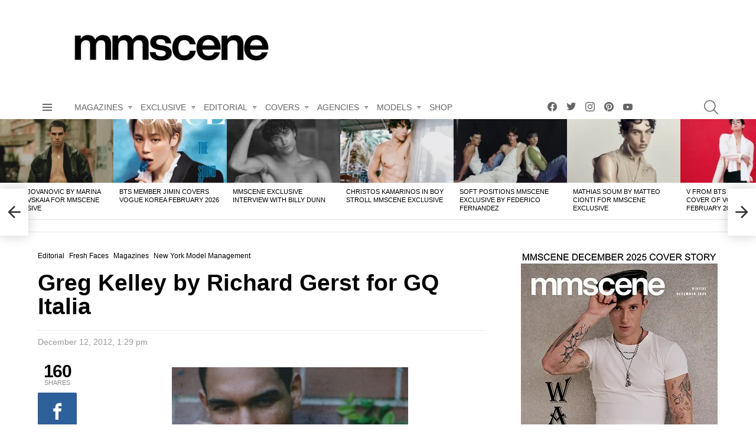

--- FILE ---
content_type: text/html
request_url: https://www.malemodelscene.net/editorial/greg-kelley-richard-gerst-gq-italia/
body_size: 88245
content:
<!DOCTYPE html>
<!--[if IE 8]>
<html class="no-js g1-off-outside lt-ie10 lt-ie9" id="ie8" lang="en-US"><![endif]-->
<!--[if IE 9]>
<html class="no-js g1-off-outside lt-ie10" id="ie9" lang="en-US"><![endif]-->
<!--[if !IE]><!-->
<html class="no-js g1-off-outside" lang="en-US"><!--<![endif]-->
<head><meta charset="UTF-8"/><script>if(navigator.userAgent.match(/MSIE|Internet Explorer/i)||navigator.userAgent.match(/Trident\/7\..*?rv:11/i)){var href=document.location.href;if(!href.match(/[?&]nowprocket/)){if(href.indexOf("?")==-1){if(href.indexOf("#")==-1){document.location.href=href+"?nowprocket=1"}else{document.location.href=href.replace("#","?nowprocket=1#")}}else{if(href.indexOf("#")==-1){document.location.href=href+"&nowprocket=1"}else{document.location.href=href.replace("#","&nowprocket=1#")}}}}</script><script>(()=>{class RocketLazyLoadScripts{constructor(){this.v="2.0.4",this.userEvents=["keydown","keyup","mousedown","mouseup","mousemove","mouseover","mouseout","touchmove","touchstart","touchend","touchcancel","wheel","click","dblclick","input"],this.attributeEvents=["onblur","onclick","oncontextmenu","ondblclick","onfocus","onmousedown","onmouseenter","onmouseleave","onmousemove","onmouseout","onmouseover","onmouseup","onmousewheel","onscroll","onsubmit"]}async t(){this.i(),this.o(),/iP(ad|hone)/.test(navigator.userAgent)&&this.h(),this.u(),this.l(this),this.m(),this.k(this),this.p(this),this._(),await Promise.all([this.R(),this.L()]),this.lastBreath=Date.now(),this.S(this),this.P(),this.D(),this.O(),this.M(),await this.C(this.delayedScripts.normal),await this.C(this.delayedScripts.defer),await this.C(this.delayedScripts.async),await this.T(),await this.F(),await this.j(),await this.A(),window.dispatchEvent(new Event("rocket-allScriptsLoaded")),this.everythingLoaded=!0,this.lastTouchEnd&&await new Promise(t=>setTimeout(t,500-Date.now()+this.lastTouchEnd)),this.I(),this.H(),this.U(),this.W()}i(){this.CSPIssue=sessionStorage.getItem("rocketCSPIssue"),document.addEventListener("securitypolicyviolation",t=>{this.CSPIssue||"script-src-elem"!==t.violatedDirective||"data"!==t.blockedURI||(this.CSPIssue=!0,sessionStorage.setItem("rocketCSPIssue",!0))},{isRocket:!0})}o(){window.addEventListener("pageshow",t=>{this.persisted=t.persisted,this.realWindowLoadedFired=!0},{isRocket:!0}),window.addEventListener("pagehide",()=>{this.onFirstUserAction=null},{isRocket:!0})}h(){let t;function e(e){t=e}window.addEventListener("touchstart",e,{isRocket:!0}),window.addEventListener("touchend",function i(o){o.changedTouches[0]&&t.changedTouches[0]&&Math.abs(o.changedTouches[0].pageX-t.changedTouches[0].pageX)<10&&Math.abs(o.changedTouches[0].pageY-t.changedTouches[0].pageY)<10&&o.timeStamp-t.timeStamp<200&&(window.removeEventListener("touchstart",e,{isRocket:!0}),window.removeEventListener("touchend",i,{isRocket:!0}),"INPUT"===o.target.tagName&&"text"===o.target.type||(o.target.dispatchEvent(new TouchEvent("touchend",{target:o.target,bubbles:!0})),o.target.dispatchEvent(new MouseEvent("mouseover",{target:o.target,bubbles:!0})),o.target.dispatchEvent(new PointerEvent("click",{target:o.target,bubbles:!0,cancelable:!0,detail:1,clientX:o.changedTouches[0].clientX,clientY:o.changedTouches[0].clientY})),event.preventDefault()))},{isRocket:!0})}q(t){this.userActionTriggered||("mousemove"!==t.type||this.firstMousemoveIgnored?"keyup"===t.type||"mouseover"===t.type||"mouseout"===t.type||(this.userActionTriggered=!0,this.onFirstUserAction&&this.onFirstUserAction()):this.firstMousemoveIgnored=!0),"click"===t.type&&t.preventDefault(),t.stopPropagation(),t.stopImmediatePropagation(),"touchstart"===this.lastEvent&&"touchend"===t.type&&(this.lastTouchEnd=Date.now()),"click"===t.type&&(this.lastTouchEnd=0),this.lastEvent=t.type,t.composedPath&&t.composedPath()[0].getRootNode()instanceof ShadowRoot&&(t.rocketTarget=t.composedPath()[0]),this.savedUserEvents.push(t)}u(){this.savedUserEvents=[],this.userEventHandler=this.q.bind(this),this.userEvents.forEach(t=>window.addEventListener(t,this.userEventHandler,{passive:!1,isRocket:!0})),document.addEventListener("visibilitychange",this.userEventHandler,{isRocket:!0})}U(){this.userEvents.forEach(t=>window.removeEventListener(t,this.userEventHandler,{passive:!1,isRocket:!0})),document.removeEventListener("visibilitychange",this.userEventHandler,{isRocket:!0}),this.savedUserEvents.forEach(t=>{(t.rocketTarget||t.target).dispatchEvent(new window[t.constructor.name](t.type,t))})}m(){const t="return false",e=Array.from(this.attributeEvents,t=>"data-rocket-"+t),i="["+this.attributeEvents.join("],[")+"]",o="[data-rocket-"+this.attributeEvents.join("],[data-rocket-")+"]",s=(e,i,o)=>{o&&o!==t&&(e.setAttribute("data-rocket-"+i,o),e["rocket"+i]=new Function("event",o),e.setAttribute(i,t))};new MutationObserver(t=>{for(const n of t)"attributes"===n.type&&(n.attributeName.startsWith("data-rocket-")||this.everythingLoaded?n.attributeName.startsWith("data-rocket-")&&this.everythingLoaded&&this.N(n.target,n.attributeName.substring(12)):s(n.target,n.attributeName,n.target.getAttribute(n.attributeName))),"childList"===n.type&&n.addedNodes.forEach(t=>{if(t.nodeType===Node.ELEMENT_NODE)if(this.everythingLoaded)for(const i of[t,...t.querySelectorAll(o)])for(const t of i.getAttributeNames())e.includes(t)&&this.N(i,t.substring(12));else for(const e of[t,...t.querySelectorAll(i)])for(const t of e.getAttributeNames())this.attributeEvents.includes(t)&&s(e,t,e.getAttribute(t))})}).observe(document,{subtree:!0,childList:!0,attributeFilter:[...this.attributeEvents,...e]})}I(){this.attributeEvents.forEach(t=>{document.querySelectorAll("[data-rocket-"+t+"]").forEach(e=>{this.N(e,t)})})}N(t,e){const i=t.getAttribute("data-rocket-"+e);i&&(t.setAttribute(e,i),t.removeAttribute("data-rocket-"+e))}k(t){Object.defineProperty(HTMLElement.prototype,"onclick",{get(){return this.rocketonclick||null},set(e){this.rocketonclick=e,this.setAttribute(t.everythingLoaded?"onclick":"data-rocket-onclick","this.rocketonclick(event)")}})}S(t){function e(e,i){let o=e[i];e[i]=null,Object.defineProperty(e,i,{get:()=>o,set(s){t.everythingLoaded?o=s:e["rocket"+i]=o=s}})}e(document,"onreadystatechange"),e(window,"onload"),e(window,"onpageshow");try{Object.defineProperty(document,"readyState",{get:()=>t.rocketReadyState,set(e){t.rocketReadyState=e},configurable:!0}),document.readyState="loading"}catch(t){console.log("WPRocket DJE readyState conflict, bypassing")}}l(t){this.originalAddEventListener=EventTarget.prototype.addEventListener,this.originalRemoveEventListener=EventTarget.prototype.removeEventListener,this.savedEventListeners=[],EventTarget.prototype.addEventListener=function(e,i,o){o&&o.isRocket||!t.B(e,this)&&!t.userEvents.includes(e)||t.B(e,this)&&!t.userActionTriggered||e.startsWith("rocket-")||t.everythingLoaded?t.originalAddEventListener.call(this,e,i,o):(t.savedEventListeners.push({target:this,remove:!1,type:e,func:i,options:o}),"mouseenter"!==e&&"mouseleave"!==e||t.originalAddEventListener.call(this,e,t.savedUserEvents.push,o))},EventTarget.prototype.removeEventListener=function(e,i,o){o&&o.isRocket||!t.B(e,this)&&!t.userEvents.includes(e)||t.B(e,this)&&!t.userActionTriggered||e.startsWith("rocket-")||t.everythingLoaded?t.originalRemoveEventListener.call(this,e,i,o):t.savedEventListeners.push({target:this,remove:!0,type:e,func:i,options:o})}}J(t,e){this.savedEventListeners=this.savedEventListeners.filter(i=>{let o=i.type,s=i.target||window;return e!==o||t!==s||(this.B(o,s)&&(i.type="rocket-"+o),this.$(i),!1)})}H(){EventTarget.prototype.addEventListener=this.originalAddEventListener,EventTarget.prototype.removeEventListener=this.originalRemoveEventListener,this.savedEventListeners.forEach(t=>this.$(t))}$(t){t.remove?this.originalRemoveEventListener.call(t.target,t.type,t.func,t.options):this.originalAddEventListener.call(t.target,t.type,t.func,t.options)}p(t){let e;function i(e){return t.everythingLoaded?e:e.split(" ").map(t=>"load"===t||t.startsWith("load.")?"rocket-jquery-load":t).join(" ")}function o(o){function s(e){const s=o.fn[e];o.fn[e]=o.fn.init.prototype[e]=function(){return this[0]===window&&t.userActionTriggered&&("string"==typeof arguments[0]||arguments[0]instanceof String?arguments[0]=i(arguments[0]):"object"==typeof arguments[0]&&Object.keys(arguments[0]).forEach(t=>{const e=arguments[0][t];delete arguments[0][t],arguments[0][i(t)]=e})),s.apply(this,arguments),this}}if(o&&o.fn&&!t.allJQueries.includes(o)){const e={DOMContentLoaded:[],"rocket-DOMContentLoaded":[]};for(const t in e)document.addEventListener(t,()=>{e[t].forEach(t=>t())},{isRocket:!0});o.fn.ready=o.fn.init.prototype.ready=function(i){function s(){parseInt(o.fn.jquery)>2?setTimeout(()=>i.bind(document)(o)):i.bind(document)(o)}return"function"==typeof i&&(t.realDomReadyFired?!t.userActionTriggered||t.fauxDomReadyFired?s():e["rocket-DOMContentLoaded"].push(s):e.DOMContentLoaded.push(s)),o([])},s("on"),s("one"),s("off"),t.allJQueries.push(o)}e=o}t.allJQueries=[],o(window.jQuery),Object.defineProperty(window,"jQuery",{get:()=>e,set(t){o(t)}})}P(){const t=new Map;document.write=document.writeln=function(e){const i=document.currentScript,o=document.createRange(),s=i.parentElement;let n=t.get(i);void 0===n&&(n=i.nextSibling,t.set(i,n));const c=document.createDocumentFragment();o.setStart(c,0),c.appendChild(o.createContextualFragment(e)),s.insertBefore(c,n)}}async R(){return new Promise(t=>{this.userActionTriggered?t():this.onFirstUserAction=t})}async L(){return new Promise(t=>{document.addEventListener("DOMContentLoaded",()=>{this.realDomReadyFired=!0,t()},{isRocket:!0})})}async j(){return this.realWindowLoadedFired?Promise.resolve():new Promise(t=>{window.addEventListener("load",t,{isRocket:!0})})}M(){this.pendingScripts=[];this.scriptsMutationObserver=new MutationObserver(t=>{for(const e of t)e.addedNodes.forEach(t=>{"SCRIPT"!==t.tagName||t.noModule||t.isWPRocket||this.pendingScripts.push({script:t,promise:new Promise(e=>{const i=()=>{const i=this.pendingScripts.findIndex(e=>e.script===t);i>=0&&this.pendingScripts.splice(i,1),e()};t.addEventListener("load",i,{isRocket:!0}),t.addEventListener("error",i,{isRocket:!0}),setTimeout(i,1e3)})})})}),this.scriptsMutationObserver.observe(document,{childList:!0,subtree:!0})}async F(){await this.X(),this.pendingScripts.length?(await this.pendingScripts[0].promise,await this.F()):this.scriptsMutationObserver.disconnect()}D(){this.delayedScripts={normal:[],async:[],defer:[]},document.querySelectorAll("script[type$=rocketlazyloadscript]").forEach(t=>{t.hasAttribute("data-rocket-src")?t.hasAttribute("async")&&!1!==t.async?this.delayedScripts.async.push(t):t.hasAttribute("defer")&&!1!==t.defer||"module"===t.getAttribute("data-rocket-type")?this.delayedScripts.defer.push(t):this.delayedScripts.normal.push(t):this.delayedScripts.normal.push(t)})}async _(){await this.L();let t=[];document.querySelectorAll("script[type$=rocketlazyloadscript][data-rocket-src]").forEach(e=>{let i=e.getAttribute("data-rocket-src");if(i&&!i.startsWith("data:")){i.startsWith("//")&&(i=location.protocol+i);try{const o=new URL(i).origin;o!==location.origin&&t.push({src:o,crossOrigin:e.crossOrigin||"module"===e.getAttribute("data-rocket-type")})}catch(t){}}}),t=[...new Map(t.map(t=>[JSON.stringify(t),t])).values()],this.Y(t,"preconnect")}async G(t){if(await this.K(),!0!==t.noModule||!("noModule"in HTMLScriptElement.prototype))return new Promise(e=>{let i;function o(){(i||t).setAttribute("data-rocket-status","executed"),e()}try{if(navigator.userAgent.includes("Firefox/")||""===navigator.vendor||this.CSPIssue)i=document.createElement("script"),[...t.attributes].forEach(t=>{let e=t.nodeName;"type"!==e&&("data-rocket-type"===e&&(e="type"),"data-rocket-src"===e&&(e="src"),i.setAttribute(e,t.nodeValue))}),t.text&&(i.text=t.text),t.nonce&&(i.nonce=t.nonce),i.hasAttribute("src")?(i.addEventListener("load",o,{isRocket:!0}),i.addEventListener("error",()=>{i.setAttribute("data-rocket-status","failed-network"),e()},{isRocket:!0}),setTimeout(()=>{i.isConnected||e()},1)):(i.text=t.text,o()),i.isWPRocket=!0,t.parentNode.replaceChild(i,t);else{const i=t.getAttribute("data-rocket-type"),s=t.getAttribute("data-rocket-src");i?(t.type=i,t.removeAttribute("data-rocket-type")):t.removeAttribute("type"),t.addEventListener("load",o,{isRocket:!0}),t.addEventListener("error",i=>{this.CSPIssue&&i.target.src.startsWith("data:")?(console.log("WPRocket: CSP fallback activated"),t.removeAttribute("src"),this.G(t).then(e)):(t.setAttribute("data-rocket-status","failed-network"),e())},{isRocket:!0}),s?(t.fetchPriority="high",t.removeAttribute("data-rocket-src"),t.src=s):t.src="data:text/javascript;base64,"+window.btoa(unescape(encodeURIComponent(t.text)))}}catch(i){t.setAttribute("data-rocket-status","failed-transform"),e()}});t.setAttribute("data-rocket-status","skipped")}async C(t){const e=t.shift();return e?(e.isConnected&&await this.G(e),this.C(t)):Promise.resolve()}O(){this.Y([...this.delayedScripts.normal,...this.delayedScripts.defer,...this.delayedScripts.async],"preload")}Y(t,e){this.trash=this.trash||[];let i=!0;var o=document.createDocumentFragment();t.forEach(t=>{const s=t.getAttribute&&t.getAttribute("data-rocket-src")||t.src;if(s&&!s.startsWith("data:")){const n=document.createElement("link");n.href=s,n.rel=e,"preconnect"!==e&&(n.as="script",n.fetchPriority=i?"high":"low"),t.getAttribute&&"module"===t.getAttribute("data-rocket-type")&&(n.crossOrigin=!0),t.crossOrigin&&(n.crossOrigin=t.crossOrigin),t.integrity&&(n.integrity=t.integrity),t.nonce&&(n.nonce=t.nonce),o.appendChild(n),this.trash.push(n),i=!1}}),document.head.appendChild(o)}W(){this.trash.forEach(t=>t.remove())}async T(){try{document.readyState="interactive"}catch(t){}this.fauxDomReadyFired=!0;try{await this.K(),this.J(document,"readystatechange"),document.dispatchEvent(new Event("rocket-readystatechange")),await this.K(),document.rocketonreadystatechange&&document.rocketonreadystatechange(),await this.K(),this.J(document,"DOMContentLoaded"),document.dispatchEvent(new Event("rocket-DOMContentLoaded")),await this.K(),this.J(window,"DOMContentLoaded"),window.dispatchEvent(new Event("rocket-DOMContentLoaded"))}catch(t){console.error(t)}}async A(){try{document.readyState="complete"}catch(t){}try{await this.K(),this.J(document,"readystatechange"),document.dispatchEvent(new Event("rocket-readystatechange")),await this.K(),document.rocketonreadystatechange&&document.rocketonreadystatechange(),await this.K(),this.J(window,"load"),window.dispatchEvent(new Event("rocket-load")),await this.K(),window.rocketonload&&window.rocketonload(),await this.K(),this.allJQueries.forEach(t=>t(window).trigger("rocket-jquery-load")),await this.K(),this.J(window,"pageshow");const t=new Event("rocket-pageshow");t.persisted=this.persisted,window.dispatchEvent(t),await this.K(),window.rocketonpageshow&&window.rocketonpageshow({persisted:this.persisted})}catch(t){console.error(t)}}async K(){Date.now()-this.lastBreath>45&&(await this.X(),this.lastBreath=Date.now())}async X(){return document.hidden?new Promise(t=>setTimeout(t)):new Promise(t=>requestAnimationFrame(t))}B(t,e){return e===document&&"readystatechange"===t||(e===document&&"DOMContentLoaded"===t||(e===window&&"DOMContentLoaded"===t||(e===window&&"load"===t||e===window&&"pageshow"===t)))}static run(){(new RocketLazyLoadScripts).t()}}RocketLazyLoadScripts.run()})();</script>
	<!-- Google tag (gtag.js) -->
<script type="rocketlazyloadscript" async data-rocket-src="https://www.googletagmanager.com/gtag/js?id=G-CWVNYYDJ7T"></script>
<script type="rocketlazyloadscript">
  window.dataLayer = window.dataLayer || [];
  function gtag(){dataLayer.push(arguments);}
  gtag('js', new Date());

  gtag('config', 'G-CWVNYYDJ7T');
</script>
	
	<link rel="profile" href="http://gmpg.org/xfn/11"/>
	<link rel="pingback" href="https://www.malemodelscene.net/xmlrpc.php"/>

	<!-- Google tag (gtag.js) --> <script type="rocketlazyloadscript" async data-rocket-src="https://www.googletagmanager.com/gtag/js?id=AW-983655834"></script> <script type="rocketlazyloadscript"> window.dataLayer = window.dataLayer || []; function gtag(){dataLayer.push(arguments);} gtag('js', new Date()); gtag('config', 'AW-983655834'); </script> 
	
	<meta name="linksman-verification" content="2RgnQGPIBMDFW13d" />
	<meta name="lG9jdM" content="vzZgLG" />
	

	<meta name='robots' content='index, follow, max-image-preview:large, max-snippet:-1, max-video-preview:-1' />

<!-- Open Graph Meta Tags generated by MashShare 4.0.47 - https://mashshare.net -->
<meta property="og:type" content="article" /> 
<meta property="og:title" content="Greg Kelley by Richard Gerst for GQ Italia" />
<meta property="og:description" content="Magazine: GQ Italia  	Editorial: Casting Privati VII  	Model: Greg Kelley |New York Model Management|  	Photographer: Richard Gerst  	Website: www.gqitalia.it  	Up and coming face Greg Kelley photographed by Richard Guest for the online pages of Italian GQ Magazine.&amp;nbsp;" />
<meta property="og:image" content="https://www.malemodelscene.net/wp-content/uploads/2012/12/greg150.jpg" />
<meta property="og:url" content="https://www.malemodelscene.net/editorial/greg-kelley-richard-gerst-gq-italia/" />
<meta property="og:site_name" content="Male Model Scene" />
<meta property="article:published_time" content="2012-12-12T13:29:49+01:00" />
<meta property="article:modified_time" content="2012-12-12T13:29:49+01:00" />
<meta property="og:updated_time" content="2012-12-12T13:29:49+01:00" />
<!-- Open Graph Meta Tags generated by MashShare 4.0.47 - https://www.mashshare.net -->
<meta name="viewport" content="initial-scale=1.0, minimum-scale=1.0, height=device-height, width=device-width" />

	<!-- This site is optimized with the Yoast SEO Premium plugin v26.2 (Yoast SEO v26.4) - https://yoast.com/wordpress/plugins/seo/ -->
	<title>Greg Kelley by Richard Gerst for GQ Italia</title><link rel="preload" data-rocket-preload as="image" href="" fetchpriority="high">
	<meta name="description" content="Up and coming face Greg Kelley photographed by Richard Guest for the online pages of Italian GQ Magazine." />
	<link rel="canonical" href="https://www.malemodelscene.net/editorial/greg-kelley-richard-gerst-gq-italia/" />
	<meta property="og:locale" content="en_US" />
	<meta property="og:type" content="article" />
	<meta property="og:title" content="Greg Kelley by Richard Gerst for GQ Italia" />
	<meta property="og:description" content="Up and coming face Greg Kelley photographed by Richard Guest for the online pages of Italian GQ Magazine." />
	<meta property="og:url" content="https://www.malemodelscene.net/editorial/greg-kelley-richard-gerst-gq-italia/" />
	<meta property="og:site_name" content="Male Model Scene" />
	<meta property="article:publisher" content="https://www.facebook.com/mmscene/" />
	<meta property="article:published_time" content="2012-12-12T12:29:49+00:00" />
	<meta property="og:image" content="https://www.malemodelscene.net/wp-content/uploads/2012/12/greg150.jpg" />
	<meta property="og:image:width" content="150" />
	<meta property="og:image:height" content="150" />
	<meta property="og:image:type" content="image/jpeg" />
	<meta name="author" content="admin" />
	<meta name="twitter:card" content="summary_large_image" />
	<meta name="twitter:creator" content="@mmscene" />
	<meta name="twitter:site" content="@mmscene" />
	<meta name="twitter:label1" content="Written by" />
	<meta name="twitter:data1" content="admin" />
	<script type="application/ld+json" class="yoast-schema-graph">{"@context":"https://schema.org","@graph":[{"@type":"Article","@id":"https://www.malemodelscene.net/editorial/greg-kelley-richard-gerst-gq-italia/#article","isPartOf":{"@id":"https://www.malemodelscene.net/editorial/greg-kelley-richard-gerst-gq-italia/"},"author":{"name":"admin","@id":"https://www.malemodelscene.net/#/schema/person/3926e0f240101a2a0a78e462c80c7258"},"headline":"Greg Kelley by Richard Gerst for GQ Italia","datePublished":"2012-12-12T12:29:49+00:00","mainEntityOfPage":{"@id":"https://www.malemodelscene.net/editorial/greg-kelley-richard-gerst-gq-italia/"},"wordCount":48,"publisher":{"@id":"https://www.malemodelscene.net/#organization"},"image":{"@id":"https://www.malemodelscene.net/editorial/greg-kelley-richard-gerst-gq-italia/#primaryimage"},"thumbnailUrl":"https://www.malemodelscene.net/wp-content/uploads/2012/12/greg150.jpg","articleSection":["Editorial","Fresh Faces","Magazines","New York Model Management"],"inLanguage":"en-US"},{"@type":"WebPage","@id":"https://www.malemodelscene.net/editorial/greg-kelley-richard-gerst-gq-italia/","url":"https://www.malemodelscene.net/editorial/greg-kelley-richard-gerst-gq-italia/","name":"Greg Kelley by Richard Gerst for GQ Italia","isPartOf":{"@id":"https://www.malemodelscene.net/#website"},"primaryImageOfPage":{"@id":"https://www.malemodelscene.net/editorial/greg-kelley-richard-gerst-gq-italia/#primaryimage"},"image":{"@id":"https://www.malemodelscene.net/editorial/greg-kelley-richard-gerst-gq-italia/#primaryimage"},"thumbnailUrl":"https://www.malemodelscene.net/wp-content/uploads/2012/12/greg150.jpg","datePublished":"2012-12-12T12:29:49+00:00","description":"Up and coming face Greg Kelley photographed by Richard Guest for the online pages of Italian GQ Magazine.","breadcrumb":{"@id":"https://www.malemodelscene.net/editorial/greg-kelley-richard-gerst-gq-italia/#breadcrumb"},"inLanguage":"en-US","potentialAction":[{"@type":"ReadAction","target":["https://www.malemodelscene.net/editorial/greg-kelley-richard-gerst-gq-italia/"]}]},{"@type":"ImageObject","inLanguage":"en-US","@id":"https://www.malemodelscene.net/editorial/greg-kelley-richard-gerst-gq-italia/#primaryimage","url":"https://www.malemodelscene.net/wp-content/uploads/2012/12/greg150.jpg","contentUrl":"https://www.malemodelscene.net/wp-content/uploads/2012/12/greg150.jpg","width":150,"height":150},{"@type":"BreadcrumbList","@id":"https://www.malemodelscene.net/editorial/greg-kelley-richard-gerst-gq-italia/#breadcrumb","itemListElement":[{"@type":"ListItem","position":1,"name":"Home","item":"https://www.malemodelscene.net/"},{"@type":"ListItem","position":2,"name":"Greg Kelley by Richard Gerst for GQ Italia"}]},{"@type":"WebSite","@id":"https://www.malemodelscene.net/#website","url":"https://www.malemodelscene.net/","name":"MALE MODEL SCENE","description":"MMSCENE MAGAZINE","publisher":{"@id":"https://www.malemodelscene.net/#organization"},"alternateName":"MMSCENE","potentialAction":[{"@type":"SearchAction","target":{"@type":"EntryPoint","urlTemplate":"https://www.malemodelscene.net/?s={search_term_string}"},"query-input":{"@type":"PropertyValueSpecification","valueRequired":true,"valueName":"search_term_string"}}],"inLanguage":"en-US"},{"@type":"Organization","@id":"https://www.malemodelscene.net/#organization","name":"MMSCENE / MALE MODEL SCENE","url":"https://www.malemodelscene.net/","logo":{"@type":"ImageObject","inLanguage":"en-US","@id":"https://www.malemodelscene.net/#/schema/logo/image/","url":"https://www.malemodelscene.net/wp-content/uploads/2019/04/mmscene-logo.png","contentUrl":"https://www.malemodelscene.net/wp-content/uploads/2019/04/mmscene-logo.png","width":450,"height":90,"caption":"MMSCENE / MALE MODEL SCENE"},"image":{"@id":"https://www.malemodelscene.net/#/schema/logo/image/"},"sameAs":["https://www.facebook.com/mmscene/","https://x.com/mmscene","https://www.instagram.com/mmscene/","https://www.pinterest.com/mmscene/","https://www.youtube.com/user/designscene/"]},{"@type":"Person","@id":"https://www.malemodelscene.net/#/schema/person/3926e0f240101a2a0a78e462c80c7258","name":"admin","image":{"@type":"ImageObject","inLanguage":"en-US","@id":"https://www.malemodelscene.net/#/schema/person/image/","url":"https://secure.gravatar.com/avatar/5a175fed5ca05aa0a435abb297cbbf1c580a65db3dd346f40fd8d767b89f8175?s=96&d=mm&r=g","contentUrl":"https://secure.gravatar.com/avatar/5a175fed5ca05aa0a435abb297cbbf1c580a65db3dd346f40fd8d767b89f8175?s=96&d=mm&r=g","caption":"admin"}}]}</script>
	<!-- / Yoast SEO Premium plugin. -->


<link rel='dns-prefetch' href='//www.malemodelscene.net' />

<link rel="alternate" type="application/rss+xml" title="Male Model Scene &raquo; Feed" href="https://www.malemodelscene.net/feed/" />
<link rel="alternate" type="application/rss+xml" title="Male Model Scene &raquo; Comments Feed" href="https://www.malemodelscene.net/comments/feed/" />
<script type="text/javascript" id="wpp-js" src="https://www.malemodelscene.net/wp-content/plugins/wordpress-popular-posts/assets/js/wpp.min.js?ver=7.3.6" data-sampling="1" data-sampling-rate="100" data-api-url="https://www.malemodelscene.net/wp-json/wordpress-popular-posts" data-post-id="84015" data-token="ea8839e7db" data-lang="0" data-debug="0"></script>
<link rel="alternate" title="oEmbed (JSON)" type="application/json+oembed" href="https://www.malemodelscene.net/wp-json/oembed/1.0/embed?url=https%3A%2F%2Fwww.malemodelscene.net%2Feditorial%2Fgreg-kelley-richard-gerst-gq-italia%2F" />
<link rel="alternate" title="oEmbed (XML)" type="text/xml+oembed" href="https://www.malemodelscene.net/wp-json/oembed/1.0/embed?url=https%3A%2F%2Fwww.malemodelscene.net%2Feditorial%2Fgreg-kelley-richard-gerst-gq-italia%2F&#038;format=xml" />
<style id='wp-img-auto-sizes-contain-inline-css' type='text/css'>
img:is([sizes=auto i],[sizes^="auto," i]){contain-intrinsic-size:3000px 1500px}
/*# sourceURL=wp-img-auto-sizes-contain-inline-css */
</style>
<style id='wp-emoji-styles-inline-css' type='text/css'>

	img.wp-smiley, img.emoji {
		display: inline !important;
		border: none !important;
		box-shadow: none !important;
		height: 1em !important;
		width: 1em !important;
		margin: 0 0.07em !important;
		vertical-align: -0.1em !important;
		background: none !important;
		padding: 0 !important;
	}
/*# sourceURL=wp-emoji-styles-inline-css */
</style>
<style id='classic-theme-styles-inline-css' type='text/css'>
/*! This file is auto-generated */
.wp-block-button__link{color:#fff;background-color:#32373c;border-radius:9999px;box-shadow:none;text-decoration:none;padding:calc(.667em + 2px) calc(1.333em + 2px);font-size:1.125em}.wp-block-file__button{background:#32373c;color:#fff;text-decoration:none}
/*# sourceURL=/wp-includes/css/classic-themes.min.css */
</style>
<link rel='stylesheet' id='adace-style-css' href='https://www.malemodelscene.net/wp-content/plugins/ad-ace/assets/css/style.min.css?ver=1.3.27' type='text/css' media='all' />
<link rel='stylesheet' id='shoppable-images-css-css' href='https://www.malemodelscene.net/wp-content/plugins/ad-ace/assets/css/shoppable-images-front.min.css?ver=1.3.27' type='text/css' media='all' />
<link data-minify="1" rel='stylesheet' id='mashsb-styles-css' href='https://www.malemodelscene.net/wp-content/cache/min/1/wp-content/plugins/mashsharer/assets/css/mashsb.min.css?ver=1768837726' type='text/css' media='all' />
<style id='mashsb-styles-inline-css' type='text/css'>
.mashsb-count {color:#cccccc;}[class^="mashicon-"] .text, [class*=" mashicon-"] .text{
    text-indent: -9999px !important;
    line-height: 0px;
    display: block;
    }
    [class^="mashicon-"] .text:after, [class*=" mashicon-"] .text:after {
        content: "" !important;
        text-indent: 0;
        font-size:13px;
        display: block !important;
    }
    [class^="mashicon-"], [class*=" mashicon-"] {
        width:25%;
        text-align: center !important;
    }
    [class^="mashicon-"] .icon:before, [class*=" mashicon-"] .icon:before {
        float:none;
        margin-right: 0;
    }
    .mashsb-buttons a{
       margin-right: 3px;
       margin-bottom:3px;
       min-width: 0;
       width: 41px;
    }
    .onoffswitch,
    .onoffswitch-inner:before,
    .onoffswitch-inner:after
    .onoffswitch2,
    .onoffswitch2-inner:before,
    .onoffswitch2-inner:after  {
        margin-right: 0px;
        width: 41px;
        line-height: 41px;
    }
/*# sourceURL=mashsb-styles-inline-css */
</style>
<link data-minify="1" rel='stylesheet' id='mace-lazy-load-youtube-css' href='https://www.malemodelscene.net/wp-content/cache/min/1/wp-content/plugins/media-ace/includes/lazy-load/assets/css/youtube.min.css?ver=1768837726' type='text/css' media='all' />
<link data-minify="1" rel='stylesheet' id='mace-gallery-css' href='https://www.malemodelscene.net/wp-content/cache/min/1/wp-content/plugins/media-ace/includes/gallery/css/gallery.min.css?ver=1768837726' type='text/css' media='all' />
<style id='woocommerce-inline-inline-css' type='text/css'>
.woocommerce form .form-row .required { visibility: visible; }
/*# sourceURL=woocommerce-inline-inline-css */
</style>
<link data-minify="1" rel='stylesheet' id='wordpress-popular-posts-css-css' href='https://www.malemodelscene.net/wp-content/cache/min/1/wp-content/plugins/wordpress-popular-posts/assets/css/wpp.css?ver=1768837726' type='text/css' media='all' />
<link data-minify="1" rel='stylesheet' id='brands-styles-css' href='https://www.malemodelscene.net/wp-content/cache/min/1/wp-content/plugins/woocommerce/assets/css/brands.css?ver=1768837726' type='text/css' media='all' />
<link rel='stylesheet' id='g1-main-css' href='https://www.malemodelscene.net/wp-content/themes/bimber/css/9.2.5/styles/system/all-light.min.css?ver=9.2.5' type='text/css' media='all' />
<link rel='stylesheet' id='bimber-single-css' href='https://www.malemodelscene.net/wp-content/themes/bimber/css/9.2.5/styles/system/single-light.min.css?ver=9.2.5' type='text/css' media='all' />
<link rel='stylesheet' id='bimber-comments-css' href='https://www.malemodelscene.net/wp-content/themes/bimber/css/9.2.5/styles/system/comments-light.min.css?ver=9.2.5' type='text/css' media='all' />
<link data-minify="1" rel='stylesheet' id='bimber-dynamic-style-css' href='https://www.malemodelscene.net/wp-content/cache/min/1/wp-content/uploads/dynamic-style-1753286346.css?ver=1768837726' type='text/css' media='all' />
<link rel='stylesheet' id='bimber-woocommerce-css' href='https://www.malemodelscene.net/wp-content/themes/bimber/css/9.2.5/styles/system/woocommerce-light.min.css?ver=9.2.5' type='text/css' media='all' />
<link rel='stylesheet' id='bimber-mashshare-css' href='https://www.malemodelscene.net/wp-content/themes/bimber/css/9.2.5/styles/system/mashshare-light.min.css?ver=9.2.5' type='text/css' media='all' />
<script type="text/javascript" id="cookie-law-info-js-extra">
/* <![CDATA[ */
var _ckyConfig = {"_ipData":[],"_assetsURL":"https://www.malemodelscene.net/wp-content/plugins/cookie-law-info/lite/frontend/images/","_publicURL":"https://www.malemodelscene.net","_expiry":"365","_categories":[{"name":"Necessary","slug":"necessary","isNecessary":true,"ccpaDoNotSell":true,"cookies":[],"active":true,"defaultConsent":{"gdpr":true,"ccpa":true}},{"name":"Functional","slug":"functional","isNecessary":false,"ccpaDoNotSell":true,"cookies":[],"active":true,"defaultConsent":{"gdpr":false,"ccpa":false}},{"name":"Analytics","slug":"analytics","isNecessary":false,"ccpaDoNotSell":true,"cookies":[],"active":true,"defaultConsent":{"gdpr":false,"ccpa":false}},{"name":"Performance","slug":"performance","isNecessary":false,"ccpaDoNotSell":true,"cookies":[],"active":true,"defaultConsent":{"gdpr":false,"ccpa":false}},{"name":"Advertisement","slug":"advertisement","isNecessary":false,"ccpaDoNotSell":true,"cookies":[],"active":true,"defaultConsent":{"gdpr":false,"ccpa":false}}],"_activeLaw":"gdpr","_rootDomain":"","_block":"1","_showBanner":"1","_bannerConfig":{"settings":{"type":"classic","preferenceCenterType":"pushdown","position":"bottom","applicableLaw":"gdpr"},"behaviours":{"reloadBannerOnAccept":false,"loadAnalyticsByDefault":false,"animations":{"onLoad":"animate","onHide":"sticky"}},"config":{"revisitConsent":{"status":false,"tag":"revisit-consent","position":"bottom-left","meta":{"url":"#"},"styles":{"background-color":"#0056A7"},"elements":{"title":{"type":"text","tag":"revisit-consent-title","status":true,"styles":{"color":"#0056a7"}}}},"preferenceCenter":{"toggle":{"status":true,"tag":"detail-category-toggle","type":"toggle","states":{"active":{"styles":{"background-color":"#1863DC"}},"inactive":{"styles":{"background-color":"#D0D5D2"}}}}},"categoryPreview":{"status":false,"toggle":{"status":true,"tag":"detail-category-preview-toggle","type":"toggle","states":{"active":{"styles":{"background-color":"#1863DC"}},"inactive":{"styles":{"background-color":"#D0D5D2"}}}}},"videoPlaceholder":{"status":true,"styles":{"background-color":"#000000","border-color":"#000000","color":"#ffffff"}},"readMore":{"status":true,"tag":"readmore-button","type":"link","meta":{"noFollow":true,"newTab":true},"styles":{"color":"#212121","background-color":"transparent","border-color":"transparent"}},"showMore":{"status":true,"tag":"show-desc-button","type":"button","styles":{"color":"#1863DC"}},"showLess":{"status":true,"tag":"hide-desc-button","type":"button","styles":{"color":"#1863DC"}},"alwaysActive":{"status":true,"tag":"always-active","styles":{"color":"#008000"}},"manualLinks":{"status":true,"tag":"manual-links","type":"link","styles":{"color":"#1863DC"}},"auditTable":{"status":true},"optOption":{"status":true,"toggle":{"status":true,"tag":"optout-option-toggle","type":"toggle","states":{"active":{"styles":{"background-color":"#1863dc"}},"inactive":{"styles":{"background-color":"#FFFFFF"}}}}}}},"_version":"3.3.7","_logConsent":"1","_tags":[{"tag":"accept-button","styles":{"color":"#FFFFFF","background-color":"#212121","border-color":"#212121"}},{"tag":"reject-button","styles":{"color":"#212121","background-color":"transparent","border-color":"#212121"}},{"tag":"settings-button","styles":{"color":"#212121","background-color":"transparent","border-color":"#212121"}},{"tag":"readmore-button","styles":{"color":"#212121","background-color":"transparent","border-color":"transparent"}},{"tag":"donotsell-button","styles":{"color":"#1863DC","background-color":"transparent","border-color":"transparent"}},{"tag":"show-desc-button","styles":{"color":"#1863DC"}},{"tag":"hide-desc-button","styles":{"color":"#1863DC"}},{"tag":"cky-always-active","styles":[]},{"tag":"cky-link","styles":[]},{"tag":"accept-button","styles":{"color":"#FFFFFF","background-color":"#212121","border-color":"#212121"}},{"tag":"revisit-consent","styles":{"background-color":"#0056A7"}}],"_shortCodes":[{"key":"cky_readmore","content":"\u003Ca href=\"#\" class=\"cky-policy\" aria-label=\"Cookie Policy\" target=\"_blank\" rel=\"noopener\" data-cky-tag=\"readmore-button\"\u003ECookie Policy\u003C/a\u003E","tag":"readmore-button","status":true,"attributes":{"rel":"nofollow","target":"_blank"}},{"key":"cky_show_desc","content":"\u003Cbutton class=\"cky-show-desc-btn\" data-cky-tag=\"show-desc-button\" aria-label=\"Show more\"\u003EShow more\u003C/button\u003E","tag":"show-desc-button","status":true,"attributes":[]},{"key":"cky_hide_desc","content":"\u003Cbutton class=\"cky-show-desc-btn\" data-cky-tag=\"hide-desc-button\" aria-label=\"Show less\"\u003EShow less\u003C/button\u003E","tag":"hide-desc-button","status":true,"attributes":[]},{"key":"cky_optout_show_desc","content":"[cky_optout_show_desc]","tag":"optout-show-desc-button","status":true,"attributes":[]},{"key":"cky_optout_hide_desc","content":"[cky_optout_hide_desc]","tag":"optout-hide-desc-button","status":true,"attributes":[]},{"key":"cky_category_toggle_label","content":"[cky_{{status}}_category_label] [cky_preference_{{category_slug}}_title]","tag":"","status":true,"attributes":[]},{"key":"cky_enable_category_label","content":"Enable","tag":"","status":true,"attributes":[]},{"key":"cky_disable_category_label","content":"Disable","tag":"","status":true,"attributes":[]},{"key":"cky_video_placeholder","content":"\u003Cdiv class=\"video-placeholder-normal\" data-cky-tag=\"video-placeholder\" id=\"[UNIQUEID]\"\u003E\u003Cp class=\"video-placeholder-text-normal\" data-cky-tag=\"placeholder-title\"\u003EPlease accept cookies to access this content\u003C/p\u003E\u003C/div\u003E","tag":"","status":true,"attributes":[]},{"key":"cky_enable_optout_label","content":"Enable","tag":"","status":true,"attributes":[]},{"key":"cky_disable_optout_label","content":"Disable","tag":"","status":true,"attributes":[]},{"key":"cky_optout_toggle_label","content":"[cky_{{status}}_optout_label] [cky_optout_option_title]","tag":"","status":true,"attributes":[]},{"key":"cky_optout_option_title","content":"Do Not Sell or Share My Personal Information","tag":"","status":true,"attributes":[]},{"key":"cky_optout_close_label","content":"Close","tag":"","status":true,"attributes":[]},{"key":"cky_preference_close_label","content":"Close","tag":"","status":true,"attributes":[]}],"_rtl":"","_language":"en","_providersToBlock":[]};
var _ckyStyles = {"css":".cky-hide{display: none;}.cky-btn-revisit-wrapper{display: flex; align-items: center; justify-content: center; background: #0056a7; width: 45px; height: 45px; border-radius: 50%; position: fixed; z-index: 999999; cursor: pointer;}.cky-revisit-bottom-left{bottom: 15px; left: 15px;}.cky-revisit-bottom-right{bottom: 15px; right: 15px;}.cky-btn-revisit-wrapper .cky-btn-revisit{display: flex; align-items: center; justify-content: center; background: none; border: none; cursor: pointer; position: relative; margin: 0; padding: 0;}.cky-btn-revisit-wrapper .cky-btn-revisit img{max-width: fit-content; margin: 0; height: 30px; width: 30px;}.cky-revisit-bottom-left:hover::before{content: attr(data-tooltip); position: absolute; background: #4E4B66; color: #ffffff; left: calc(100% + 7px); font-size: 12px; line-height: 16px; width: max-content; padding: 4px 8px; border-radius: 4px;}.cky-revisit-bottom-left:hover::after{position: absolute; content: \"\"; border: 5px solid transparent; left: calc(100% + 2px); border-left-width: 0; border-right-color: #4E4B66;}.cky-revisit-bottom-right:hover::before{content: attr(data-tooltip); position: absolute; background: #4E4B66; color: #ffffff; right: calc(100% + 7px); font-size: 12px; line-height: 16px; width: max-content; padding: 4px 8px; border-radius: 4px;}.cky-revisit-bottom-right:hover::after{position: absolute; content: \"\"; border: 5px solid transparent; right: calc(100% + 2px); border-right-width: 0; border-left-color: #4E4B66;}.cky-revisit-hide{display: none;}.cky-consent-container{position: fixed; width: 100%; box-sizing: border-box; z-index: 9999999;}.cky-classic-bottom{bottom: 0; left: 0;}.cky-classic-top{top: 0; left: 0;}.cky-consent-container .cky-consent-bar{background: #ffffff; border: 1px solid; padding: 16.5px 24px; box-shadow: 0 -1px 10px 0 #acabab4d;}.cky-consent-bar .cky-banner-btn-close{position: absolute; right: 9px; top: 5px; background: none; border: none; cursor: pointer; padding: 0; margin: 0; height: auto; width: auto; min-height: 0; line-height: 0; text-shadow: none; box-shadow: none;}.cky-consent-bar .cky-banner-btn-close img{width: 9px; height: 9px; margin: 0;}.cky-custom-brand-logo-wrapper .cky-custom-brand-logo{width: 100px; height: auto; margin: 0 0 10px 0;}.cky-notice .cky-title{color: #212121; font-weight: 700; font-size: 18px; line-height: 24px; margin: 0 0 10px 0;}.cky-notice-group{display: flex; justify-content: space-between; align-items: center;}.cky-notice-des *{font-size: 14px;}.cky-notice-des{color: #212121; font-size: 14px; line-height: 24px; font-weight: 400;}.cky-notice-des img{height: 25px; width: 25px;}.cky-consent-bar .cky-notice-des p{color: inherit; margin-top: 0; overflow-wrap: break-word;}.cky-notice-des p:last-child{margin-bottom: 0;}.cky-notice-des a.cky-policy,.cky-notice-des button.cky-policy{font-size: 14px; color: #1863dc; white-space: nowrap; cursor: pointer; background: transparent; border: 1px solid; text-decoration: underline;}.cky-notice-des button.cky-policy{padding: 0;}.cky-notice-des a.cky-policy:focus-visible,.cky-consent-bar .cky-banner-btn-close:focus-visible,.cky-notice-des button.cky-policy:focus-visible,.cky-category-direct-switch input[type=\"checkbox\"]:focus-visible,.cky-preference-content-wrapper .cky-show-desc-btn:focus-visible,.cky-accordion-header .cky-accordion-btn:focus-visible,.cky-switch input[type=\"checkbox\"]:focus-visible,.cky-footer-wrapper a:focus-visible,.cky-btn:focus-visible{outline: 2px solid #1863dc; outline-offset: 2px;}.cky-btn:focus:not(:focus-visible),.cky-accordion-header .cky-accordion-btn:focus:not(:focus-visible),.cky-preference-content-wrapper .cky-show-desc-btn:focus:not(:focus-visible),.cky-btn-revisit-wrapper .cky-btn-revisit:focus:not(:focus-visible),.cky-preference-header .cky-btn-close:focus:not(:focus-visible),.cky-banner-btn-close:focus:not(:focus-visible){outline: 0;}button.cky-show-desc-btn:not(:hover):not(:active){color: #1863dc; background: transparent;}button.cky-accordion-btn:not(:hover):not(:active),button.cky-banner-btn-close:not(:hover):not(:active),button.cky-btn-close:not(:hover):not(:active),button.cky-btn-revisit:not(:hover):not(:active){background: transparent;}.cky-consent-bar button:hover,.cky-modal.cky-modal-open button:hover,.cky-consent-bar button:focus,.cky-modal.cky-modal-open button:focus{text-decoration: none;}.cky-notice-btn-wrapper{display: flex; justify-content: center; align-items: center; margin-left: 15px;}.cky-notice-btn-wrapper .cky-btn{text-shadow: none; box-shadow: none;}.cky-btn{font-size: 14px; font-family: inherit; line-height: 24px; padding: 8px 27px; font-weight: 500; margin: 0 8px 0 0; border-radius: 2px; white-space: nowrap; cursor: pointer; text-align: center; text-transform: none; min-height: 0;}.cky-btn:hover{opacity: 0.8;}.cky-btn-customize{color: #1863dc; background: transparent; border: 2px solid; border-color: #1863dc; padding: 8px 28px 8px 14px; position: relative;}.cky-btn-reject{color: #1863dc; background: transparent; border: 2px solid #1863dc;}.cky-btn-accept{background: #1863dc; color: #ffffff; border: 2px solid #1863dc;}.cky-consent-bar .cky-btn-customize::after{position: absolute; content: \"\"; display: inline-block; top: 18px; right: 12px; border-left: 5px solid transparent; border-right: 5px solid transparent; border-top: 6px solid; border-top-color: inherit;}.cky-consent-container.cky-consent-bar-expand .cky-btn-customize::after{transform: rotate(-180deg);}.cky-btn:last-child{margin-right: 0;}@media (max-width: 768px){.cky-notice-group{display: block;}.cky-notice-btn-wrapper{margin: 0;}.cky-notice-btn-wrapper{flex-wrap: wrap;}.cky-notice-btn-wrapper .cky-btn{flex: auto; max-width: 100%; margin-top: 10px; white-space: unset;}}@media (max-width: 576px){.cky-btn-accept{order: 1; width: 100%;}.cky-btn-customize{order: 2;}.cky-btn-reject{order: 3; margin-right: 0;}.cky-consent-container.cky-consent-bar-expand .cky-consent-bar{display: none;}.cky-consent-container .cky-consent-bar{padding: 16.5px 0;}.cky-custom-brand-logo-wrapper .cky-custom-brand-logo, .cky-notice .cky-title, .cky-notice-des, .cky-notice-btn-wrapper, .cky-category-direct-preview-wrapper{padding: 0 24px;}.cky-notice-des{max-height: 40vh; overflow-y: scroll;}}@media (max-width: 352px){.cky-notice .cky-title{font-size: 16px;}.cky-notice-des *{font-size: 12px;}.cky-notice-des, .cky-btn, .cky-notice-des a.cky-policy{font-size: 12px;}}.cky-preference-wrapper{display: none;}.cky-consent-container.cky-classic-bottom.cky-consent-bar-expand{animation: cky-classic-expand 1s;}.cky-consent-container.cky-classic-bottom.cky-consent-bar-expand .cky-preference-wrapper{display: block;}@keyframes cky-classic-expand{0%{transform: translateY(50%);}100%{transform: translateY(0%);}}.cky-consent-container.cky-classic-top .cky-preference-wrapper{animation: cky-classic-top-expand 1s;}.cky-consent-container.cky-classic-top.cky-consent-bar-expand .cky-preference-wrapper{display: block;}@keyframes cky-classic-top-expand{0%{opacity: 0; transform: translateY(-50%);}50%{opacity: 0;}100%{opacity: 1; transform: translateY(0%);}}.cky-preference{padding: 0 24px; color: #212121; overflow-y: scroll; max-height: 48vh;}.cky-preference-center,.cky-preference,.cky-preference-header,.cky-footer-wrapper{background-color: inherit;}.cky-preference-center,.cky-preference,.cky-preference-body-wrapper,.cky-accordion-wrapper{color: inherit;}.cky-preference-header .cky-btn-close{cursor: pointer; vertical-align: middle; padding: 0; margin: 0; display: none; background: none; border: none; height: auto; width: auto; min-height: 0; line-height: 0; box-shadow: none; text-shadow: none;}.cky-preference-header .cky-btn-close img{margin: 0; height: 10px; width: 10px;}.cky-preference-header{margin: 16px 0 0 0; display: flex; align-items: center; justify-content: space-between;}.cky-preference-header .cky-preference-title{font-size: 18px; font-weight: 700; line-height: 24px;}.cky-preference-content-wrapper *{font-size: 14px;}.cky-preference-content-wrapper{font-size: 14px; line-height: 24px; font-weight: 400; padding: 12px 0; border-bottom: 1px solid;}.cky-preference-content-wrapper img{height: 25px; width: 25px;}.cky-preference-content-wrapper .cky-show-desc-btn{font-size: 14px; font-family: inherit; color: #1863dc; text-decoration: none; line-height: 24px; padding: 0; margin: 0; white-space: nowrap; cursor: pointer; background: transparent; border-color: transparent; text-transform: none; min-height: 0; text-shadow: none; box-shadow: none;}.cky-preference-body-wrapper .cky-preference-content-wrapper p{color: inherit; margin-top: 0;}.cky-accordion-wrapper{margin-bottom: 10px;}.cky-accordion{border-bottom: 1px solid;}.cky-accordion:last-child{border-bottom: none;}.cky-accordion .cky-accordion-item{display: flex; margin-top: 10px;}.cky-accordion .cky-accordion-body{display: none;}.cky-accordion.cky-accordion-active .cky-accordion-body{display: block; padding: 0 22px; margin-bottom: 16px;}.cky-accordion-header-wrapper{cursor: pointer; width: 100%;}.cky-accordion-item .cky-accordion-header{display: flex; justify-content: space-between; align-items: center;}.cky-accordion-header .cky-accordion-btn{font-size: 16px; font-family: inherit; color: #212121; line-height: 24px; background: none; border: none; font-weight: 700; padding: 0; margin: 0; cursor: pointer; text-transform: none; min-height: 0; text-shadow: none; box-shadow: none;}.cky-accordion-header .cky-always-active{color: #008000; font-weight: 600; line-height: 24px; font-size: 14px;}.cky-accordion-header-des *{font-size: 14px;}.cky-accordion-header-des{color: #212121; font-size: 14px; line-height: 24px; margin: 10px 0 16px 0;}.cky-accordion-header-wrapper .cky-accordion-header-des p{color: inherit; margin-top: 0;}.cky-accordion-chevron{margin-right: 22px; position: relative; cursor: pointer;}.cky-accordion-chevron-hide{display: none;}.cky-accordion .cky-accordion-chevron i::before{content: \"\"; position: absolute; border-right: 1.4px solid; border-bottom: 1.4px solid; border-color: inherit; height: 6px; width: 6px; -webkit-transform: rotate(-45deg); -moz-transform: rotate(-45deg); -ms-transform: rotate(-45deg); -o-transform: rotate(-45deg); transform: rotate(-45deg); transition: all 0.2s ease-in-out; top: 8px;}.cky-accordion.cky-accordion-active .cky-accordion-chevron i::before{-webkit-transform: rotate(45deg); -moz-transform: rotate(45deg); -ms-transform: rotate(45deg); -o-transform: rotate(45deg); transform: rotate(45deg);}.cky-audit-table{background: #f4f4f4; border-radius: 6px;}.cky-audit-table .cky-empty-cookies-text{color: inherit; font-size: 12px; line-height: 24px; margin: 0; padding: 10px;}.cky-audit-table .cky-cookie-des-table{font-size: 12px; line-height: 24px; font-weight: normal; padding: 15px 10px; border-bottom: 1px solid; border-bottom-color: inherit; margin: 0;}.cky-audit-table .cky-cookie-des-table:last-child{border-bottom: none;}.cky-audit-table .cky-cookie-des-table li{list-style-type: none; display: flex; padding: 3px 0;}.cky-audit-table .cky-cookie-des-table li:first-child{padding-top: 0;}.cky-cookie-des-table li div:first-child{width: 100px; font-weight: 600; word-break: break-word; word-wrap: break-word;}.cky-cookie-des-table li div:last-child{flex: 1; word-break: break-word; word-wrap: break-word; margin-left: 8px;}.cky-cookie-des-table li div:last-child p{color: inherit; margin-top: 0;}.cky-cookie-des-table li div:last-child p:last-child{margin-bottom: 0;}.cky-prefrence-btn-wrapper{display: flex; align-items: center; justify-content: flex-end; padding: 18px 24px; border-top: 1px solid;}.cky-prefrence-btn-wrapper .cky-btn{text-shadow: none; box-shadow: none;}.cky-category-direct-preview-btn-wrapper .cky-btn-preferences{text-shadow: none; box-shadow: none;}.cky-prefrence-btn-wrapper .cky-btn-accept,.cky-prefrence-btn-wrapper .cky-btn-reject{display: none;}.cky-btn-preferences{color: #1863dc; background: transparent; border: 2px solid #1863dc;}.cky-footer-wrapper{position: relative;}.cky-footer-shadow{display: block; width: 100%; height: 40px; background: linear-gradient(180deg, rgba(255, 255, 255, 0) 0%, #ffffff 100%); position: absolute; bottom: 100%;}.cky-preference-center,.cky-preference,.cky-preference-body-wrapper,.cky-preference-content-wrapper,.cky-accordion-wrapper,.cky-accordion,.cky-footer-wrapper,.cky-prefrence-btn-wrapper{border-color: inherit;}@media (max-width: 768px){.cky-preference{max-height: 35vh;}}@media (max-width: 576px){.cky-consent-bar-hide{display: none;}.cky-preference{max-height: 100vh; padding: 0;}.cky-preference-body-wrapper{padding: 60px 24px 200px;}.cky-preference-body-wrapper-reject-hide{padding: 60px 24px 165px;}.cky-preference-header{position: fixed; width: 100%; box-sizing: border-box; z-index: 999999999; margin: 0; padding: 16px 24px; border-bottom: 1px solid #f4f4f4;}.cky-preference-header .cky-btn-close{display: block;}.cky-prefrence-btn-wrapper{display: block;}.cky-accordion.cky-accordion-active .cky-accordion-body{padding-right: 0;}.cky-prefrence-btn-wrapper .cky-btn{width: 100%; margin-top: 10px; margin-right: 0;}.cky-prefrence-btn-wrapper .cky-btn:first-child{margin-top: 0;}.cky-accordion:last-child{padding-bottom: 20px;}.cky-prefrence-btn-wrapper .cky-btn-accept, .cky-prefrence-btn-wrapper .cky-btn-reject{display: block;}.cky-footer-wrapper{position: fixed; bottom: 0; width: 100%;}}@media (max-width: 425px){.cky-accordion-chevron{margin-right: 15px;}.cky-accordion.cky-accordion-active .cky-accordion-body{padding: 0 15px;}}@media (max-width: 352px){.cky-preference-header .cky-preference-title{font-size: 16px;}.cky-preference-content-wrapper *, .cky-accordion-header-des *{font-size: 12px;}.cky-accordion-header-des, .cky-preference-content-wrapper, .cky-preference-content-wrapper .cky-show-desc-btn{font-size: 12px;}.cky-accordion-header .cky-accordion-btn{font-size: 14px;}}.cky-category-direct-preview-wrapper{display: flex; flex-wrap: wrap; align-items: center; justify-content: space-between; margin-top: 16px;}.cky-category-direct-preview{display: flex; flex-wrap: wrap; align-items: center; font-size: 14px; font-weight: 600; line-height: 24px; color: #212121;}.cky-category-direct-preview-section{width: 100%; display: flex; justify-content: space-between; flex-wrap: wrap;}.cky-category-direct-item{display: flex; margin: 0 30px 10px 0; cursor: pointer;}.cky-category-direct-item label{font-size: 14px; font-weight: 600; margin-right: 10px; cursor: pointer; word-break: break-word;}.cky-category-direct-switch input[type=\"checkbox\"]{display: inline-block; position: relative; width: 33px; height: 18px; margin: 0; background: #d0d5d2; -webkit-appearance: none; border-radius: 50px; border: none; cursor: pointer; vertical-align: middle; outline: 0; top: 0;}.cky-category-direct-switch input[type=\"checkbox\"]:checked{background: #1863dc;}.cky-category-direct-switch input[type=\"checkbox\"]:before{position: absolute; content: \"\"; height: 15px; width: 15px; left: 2px; bottom: 2px; margin: 0; border-radius: 50%; background-color: white; -webkit-transition: 0.4s; transition: 0.4s;}.cky-category-direct-switch input[type=\"checkbox\"]:checked:before{-webkit-transform: translateX(14px); -ms-transform: translateX(14px); transform: translateX(14px);}.cky-category-direct-switch input[type=\"checkbox\"]:after{display: none;}.cky-category-direct-switch .cky-category-direct-switch-enabled:checked{background: #818181;}@media (max-width: 576px){.cky-category-direct-preview-wrapper{display: block;}.cky-category-direct-item{justify-content: space-between; width: 45%; margin: 0 0 10px 0;}.cky-category-direct-preview-btn-wrapper .cky-btn-preferences{width: 100%;}}@media (max-width: 352px){.cky-category-direct-preview{font-size: 12px;}}.cky-switch{display: flex;}.cky-switch input[type=\"checkbox\"]{position: relative; width: 44px; height: 24px; margin: 0; background: #d0d5d2; -webkit-appearance: none; border-radius: 50px; cursor: pointer; outline: 0; border: none; top: 0;}.cky-switch input[type=\"checkbox\"]:checked{background: #3a76d8;}.cky-switch input[type=\"checkbox\"]:before{position: absolute; content: \"\"; height: 20px; width: 20px; left: 2px; bottom: 2px; border-radius: 50%; background-color: white; -webkit-transition: 0.4s; transition: 0.4s; margin: 0;}.cky-switch input[type=\"checkbox\"]:after{display: none;}.cky-switch input[type=\"checkbox\"]:checked:before{-webkit-transform: translateX(20px); -ms-transform: translateX(20px); transform: translateX(20px);}@media (max-width: 425px){.cky-switch input[type=\"checkbox\"]{width: 38px; height: 21px;}.cky-switch input[type=\"checkbox\"]:before{height: 17px; width: 17px;}.cky-switch input[type=\"checkbox\"]:checked:before{-webkit-transform: translateX(17px); -ms-transform: translateX(17px); transform: translateX(17px);}}.video-placeholder-youtube{background-size: 100% 100%; background-position: center; background-repeat: no-repeat; background-color: #b2b0b059; position: relative; display: flex; align-items: center; justify-content: center; max-width: 100%;}.video-placeholder-text-youtube{text-align: center; align-items: center; padding: 10px 16px; background-color: #000000cc; color: #ffffff; border: 1px solid; border-radius: 2px; cursor: pointer;}.video-placeholder-normal{background-image: url(\"/wp-content/plugins/cookie-law-info/lite/frontend/images/placeholder.svg\"); background-size: 80px; background-position: center; background-repeat: no-repeat; background-color: #b2b0b059; position: relative; display: flex; align-items: flex-end; justify-content: center; max-width: 100%;}.video-placeholder-text-normal{align-items: center; padding: 10px 16px; text-align: center; border: 1px solid; border-radius: 2px; cursor: pointer;}.cky-rtl{direction: rtl; text-align: right;}.cky-rtl .cky-banner-btn-close{left: 9px; right: auto;}.cky-rtl .cky-notice-btn-wrapper .cky-btn:last-child{margin-right: 8px;}.cky-rtl .cky-notice-btn-wrapper{margin-left: 0; margin-right: 15px;}.cky-rtl .cky-prefrence-btn-wrapper .cky-btn{margin-right: 8px;}.cky-rtl .cky-prefrence-btn-wrapper .cky-btn:first-child{margin-right: 0;}.cky-rtl .cky-accordion .cky-accordion-chevron i::before{border: none; border-left: 1.4px solid; border-top: 1.4px solid; left: 12px;}.cky-rtl .cky-accordion.cky-accordion-active .cky-accordion-chevron i::before{-webkit-transform: rotate(-135deg); -moz-transform: rotate(-135deg); -ms-transform: rotate(-135deg); -o-transform: rotate(-135deg); transform: rotate(-135deg);}.cky-rtl .cky-category-direct-preview-btn-wrapper{margin-right: 15px; margin-left: 0;}.cky-rtl .cky-category-direct-item label{margin-right: 0; margin-left: 10px;}.cky-rtl .cky-category-direct-preview-section .cky-category-direct-item:first-child{margin: 0 0 10px 0;}@media (max-width: 992px){.cky-rtl .cky-category-direct-preview-btn-wrapper{margin-right: 0;}}@media (max-width: 768px){.cky-rtl .cky-notice-btn-wrapper{margin-right: 0;}.cky-rtl .cky-notice-btn-wrapper .cky-btn:first-child{margin-right: 0;}}@media (max-width: 576px){.cky-rtl .cky-prefrence-btn-wrapper .cky-btn{margin-right: 0;}.cky-rtl .cky-notice-btn-wrapper .cky-btn{margin-right: 0;}.cky-rtl .cky-notice-btn-wrapper .cky-btn:last-child{margin-right: 0;}.cky-rtl .cky-notice-btn-wrapper .cky-btn-reject{margin-right: 8px;}.cky-rtl .cky-accordion.cky-accordion-active .cky-accordion-body{padding: 0 22px 0 0;}}@media (max-width: 425px){.cky-rtl .cky-accordion.cky-accordion-active .cky-accordion-body{padding: 0 15px 0 0;}}"};
//# sourceURL=cookie-law-info-js-extra
/* ]]> */
</script>
<script type="rocketlazyloadscript" data-rocket-type="text/javascript" data-rocket-src="https://www.malemodelscene.net/wp-content/plugins/cookie-law-info/lite/frontend/js/script.min.js?ver=3.3.7" id="cookie-law-info-js" data-rocket-defer defer></script>
<script type="rocketlazyloadscript" data-rocket-type="text/javascript" data-rocket-src="https://www.malemodelscene.net/wp-includes/js/jquery/jquery.min.js?ver=3.7.1" id="jquery-core-js" data-rocket-defer defer></script>
<script type="rocketlazyloadscript" data-rocket-type="text/javascript" data-rocket-src="https://www.malemodelscene.net/wp-includes/js/jquery/jquery-migrate.min.js?ver=3.4.1" id="jquery-migrate-js" data-rocket-defer defer></script>
<script type="rocketlazyloadscript" data-minify="1" data-rocket-type="text/javascript" data-rocket-src="https://www.malemodelscene.net/wp-content/cache/min/1/wp-content/plugins/ad-ace/assets/js/slot-slideup.js?ver=1768837726" id="adace-slot-slideup-js" data-rocket-defer defer></script>
<script type="rocketlazyloadscript" data-minify="1" data-rocket-type="text/javascript" data-rocket-src="https://www.malemodelscene.net/wp-content/cache/min/1/wp-content/plugins/ad-ace/includes/shoppable-images/assets/js/shoppable-images-front.js?ver=1768837726" id="shoppable-images-js-js" data-rocket-defer defer></script>
<script type="rocketlazyloadscript" data-minify="1" data-rocket-type="text/javascript" data-rocket-src="https://www.malemodelscene.net/wp-content/cache/min/1/wp-content/plugins/ad-ace/assets/js/coupons.js?ver=1768837726" id="adace-coupons-js" data-rocket-defer defer></script>
<script type="text/javascript" id="mashsb-js-extra">
/* <![CDATA[ */
var mashsb = {"shares":"160","round_shares":"1","animate_shares":"0","dynamic_buttons":"0","share_url":"https://www.malemodelscene.net/editorial/greg-kelley-richard-gerst-gq-italia/","title":"Greg+Kelley+by+Richard+Gerst+for+GQ+Italia","image":"https://www.malemodelscene.net/wp-content/uploads/2012/12/greg150.jpg","desc":"Magazine: GQ Italia\r\n\tEditorial: Casting Privati VII\r\n\tModel: Greg Kelley |New York Model Management|\r\n\tPhotographer: Richard Gerst\r\n\tWebsite: www.gqitalia.it\r\n\tUp and coming face Greg Kelley photographed by Richard Guest for the online pages of Italian GQ Magazine.\u00a0\r\n\r\n \r\n\t \r\n\t \u2026","hashtag":"","subscribe":"content","subscribe_url":"","activestatus":"1","singular":"1","twitter_popup":"1","refresh":"1","nonce":"68e21a1ba0","postid":"84015","servertime":"1768987053","ajaxurl":"https://www.malemodelscene.net/wp-admin/admin-ajax.php"};
//# sourceURL=mashsb-js-extra
/* ]]> */
</script>
<script type="rocketlazyloadscript" data-rocket-type="text/javascript" data-rocket-src="https://www.malemodelscene.net/wp-content/plugins/mashsharer/assets/js/mashsb.min.js?ver=4.0.47" id="mashsb-js" data-rocket-defer defer></script>
<script type="rocketlazyloadscript" data-rocket-type="text/javascript" data-rocket-src="https://www.malemodelscene.net/wp-content/plugins/woocommerce/assets/js/jquery-blockui/jquery.blockUI.min.js?ver=2.7.0-wc.10.3.7" id="wc-jquery-blockui-js" defer="defer" data-wp-strategy="defer"></script>
<script type="text/javascript" id="wc-add-to-cart-js-extra">
/* <![CDATA[ */
var wc_add_to_cart_params = {"ajax_url":"/wp-admin/admin-ajax.php","wc_ajax_url":"/?wc-ajax=%%endpoint%%","i18n_view_cart":"View cart","cart_url":"https://www.malemodelscene.net/cart/","is_cart":"","cart_redirect_after_add":"no"};
//# sourceURL=wc-add-to-cart-js-extra
/* ]]> */
</script>
<script type="rocketlazyloadscript" data-rocket-type="text/javascript" data-rocket-src="https://www.malemodelscene.net/wp-content/plugins/woocommerce/assets/js/frontend/add-to-cart.min.js?ver=10.3.7" id="wc-add-to-cart-js" defer="defer" data-wp-strategy="defer"></script>
<script type="rocketlazyloadscript" data-rocket-type="text/javascript" data-rocket-src="https://www.malemodelscene.net/wp-content/plugins/woocommerce/assets/js/js-cookie/js.cookie.min.js?ver=2.1.4-wc.10.3.7" id="wc-js-cookie-js" defer="defer" data-wp-strategy="defer"></script>
<script type="text/javascript" id="woocommerce-js-extra">
/* <![CDATA[ */
var woocommerce_params = {"ajax_url":"/wp-admin/admin-ajax.php","wc_ajax_url":"/?wc-ajax=%%endpoint%%","i18n_password_show":"Show password","i18n_password_hide":"Hide password"};
//# sourceURL=woocommerce-js-extra
/* ]]> */
</script>
<script type="rocketlazyloadscript" data-rocket-type="text/javascript" data-rocket-src="https://www.malemodelscene.net/wp-content/plugins/woocommerce/assets/js/frontend/woocommerce.min.js?ver=10.3.7" id="woocommerce-js" defer="defer" data-wp-strategy="defer"></script>
<script type="rocketlazyloadscript" data-rocket-type="text/javascript" data-rocket-src="https://www.malemodelscene.net/wp-content/themes/bimber/js/modernizr/modernizr-custom.min.js?ver=3.3.0" id="modernizr-js" data-rocket-defer defer></script>
<link rel="https://api.w.org/" href="https://www.malemodelscene.net/wp-json/" /><link rel="alternate" title="JSON" type="application/json" href="https://www.malemodelscene.net/wp-json/wp/v2/posts/84015" /><link rel="EditURI" type="application/rsd+xml" title="RSD" href="https://www.malemodelscene.net/xmlrpc.php?rsd" />
<link rel='shortlink' href='https://www.malemodelscene.net/?p=84015' />
<style id="cky-style-inline">[data-cky-tag]{visibility:hidden;}</style><link rel="preload" href="https://www.malemodelscene.net/wp-content/plugins/g1-socials/css/iconfont/fonts/g1-socials.woff" as="font" type="font/woff" crossorigin="anonymous">	<style>
		.lazyload, .lazyloading {
			opacity: 0;
		}
		.lazyloaded {
			opacity: 1;
		}
		.lazyload,
		.lazyloading,
		.lazyloaded {
			transition: opacity 0.175s ease-in-out;
		}

		iframe.lazyloading {
			opacity: 1;
			transition: opacity 0.375s ease-in-out;
			background: #f2f2f2 no-repeat center;
		}
		iframe.lazyloaded {
			opacity: 1;
		}
	</style>
	            <style id="wpp-loading-animation-styles">@-webkit-keyframes bgslide{from{background-position-x:0}to{background-position-x:-200%}}@keyframes bgslide{from{background-position-x:0}to{background-position-x:-200%}}.wpp-widget-block-placeholder,.wpp-shortcode-placeholder{margin:0 auto;width:60px;height:3px;background:#dd3737;background:linear-gradient(90deg,#dd3737 0%,#571313 10%,#dd3737 100%);background-size:200% auto;border-radius:3px;-webkit-animation:bgslide 1s infinite linear;animation:bgslide 1s infinite linear}</style>
            	<style>
	@font-face {
		font-family: "bimber";
					src:url("https://www.malemodelscene.net/wp-content/themes/bimber/css/9.2.5/bunchy/fonts/bimber.eot");
			src:url("https://www.malemodelscene.net/wp-content/themes/bimber/css/9.2.5/bunchy/fonts/bimber.eot?#iefix") format("embedded-opentype"),
			url("https://www.malemodelscene.net/wp-content/themes/bimber/css/9.2.5/bunchy/fonts/bimber.woff") format("woff"),
			url("https://www.malemodelscene.net/wp-content/themes/bimber/css/9.2.5/bunchy/fonts/bimber.ttf") format("truetype"),
			url("https://www.malemodelscene.net/wp-content/themes/bimber/css/9.2.5/bunchy/fonts/bimber.svg#bimber") format("svg");
						font-weight: normal;
		font-style: normal;
		font-display: block;
	}
	</style>
	<!-- Google tag (gtag.js) -->
<script type="rocketlazyloadscript" async data-rocket-src="https://www.googletagmanager.com/gtag/js?id=G-CWVNYYDJ7T"></script>
<script type="rocketlazyloadscript">
  window.dataLayer = window.dataLayer || [];
  function gtag(){dataLayer.push(arguments);}
  gtag('js', new Date());

  gtag('config', 'G-CWVNYYDJ7T');
</script>	<noscript><style>.woocommerce-product-gallery{ opacity: 1 !important; }</style></noscript>
	<meta name="generator" content="Elementor 3.33.2; features: additional_custom_breakpoints; settings: css_print_method-external, google_font-enabled, font_display-auto">
			<style>
				.e-con.e-parent:nth-of-type(n+4):not(.e-lazyloaded):not(.e-no-lazyload),
				.e-con.e-parent:nth-of-type(n+4):not(.e-lazyloaded):not(.e-no-lazyload) * {
					background-image: none !important;
				}
				@media screen and (max-height: 1024px) {
					.e-con.e-parent:nth-of-type(n+3):not(.e-lazyloaded):not(.e-no-lazyload),
					.e-con.e-parent:nth-of-type(n+3):not(.e-lazyloaded):not(.e-no-lazyload) * {
						background-image: none !important;
					}
				}
				@media screen and (max-height: 640px) {
					.e-con.e-parent:nth-of-type(n+2):not(.e-lazyloaded):not(.e-no-lazyload),
					.e-con.e-parent:nth-of-type(n+2):not(.e-lazyloaded):not(.e-no-lazyload) * {
						background-image: none !important;
					}
				}
			</style>
			<link rel="icon" href="https://www.malemodelscene.net/wp-content/uploads/2022/07/cropped-mmscene-web-logo-2-1-2-32x32.png" sizes="32x32" />
<link rel="icon" href="https://www.malemodelscene.net/wp-content/uploads/2022/07/cropped-mmscene-web-logo-2-1-2-192x192.png" sizes="192x192" />
<link rel="apple-touch-icon" href="https://www.malemodelscene.net/wp-content/uploads/2022/07/cropped-mmscene-web-logo-2-1-2-180x180.png" />
<meta name="msapplication-TileImage" content="https://www.malemodelscene.net/wp-content/uploads/2022/07/cropped-mmscene-web-logo-2-1-2-270x270.png" />
	<script type="rocketlazyloadscript">if("undefined"!=typeof localStorage){var nsfwItemId=document.getElementsByName("g1:nsfw-item-id");nsfwItemId=nsfwItemId.length>0?nsfwItemId[0].getAttribute("content"):"g1_nsfw_off",window.g1SwitchNSFW=function(e){e?(localStorage.setItem(nsfwItemId,1),document.documentElement.classList.add("g1-nsfw-off")):(localStorage.removeItem(nsfwItemId),document.documentElement.classList.remove("g1-nsfw-off"))};try{var nsfwmode=localStorage.getItem(nsfwItemId);window.g1SwitchNSFW(nsfwmode)}catch(e){}}</script>
	<noscript><style id="rocket-lazyload-nojs-css">.rll-youtube-player, [data-lazy-src]{display:none !important;}</style></noscript>	
<link data-minify="1" rel='stylesheet' id='wc-blocks-style-css' href='https://www.malemodelscene.net/wp-content/cache/min/1/wp-content/plugins/woocommerce/assets/client/blocks/wc-blocks.css?ver=1768837726' type='text/css' media='all' />
<style id='global-styles-inline-css' type='text/css'>
:root{--wp--preset--aspect-ratio--square: 1;--wp--preset--aspect-ratio--4-3: 4/3;--wp--preset--aspect-ratio--3-4: 3/4;--wp--preset--aspect-ratio--3-2: 3/2;--wp--preset--aspect-ratio--2-3: 2/3;--wp--preset--aspect-ratio--16-9: 16/9;--wp--preset--aspect-ratio--9-16: 9/16;--wp--preset--color--black: #000000;--wp--preset--color--cyan-bluish-gray: #abb8c3;--wp--preset--color--white: #ffffff;--wp--preset--color--pale-pink: #f78da7;--wp--preset--color--vivid-red: #cf2e2e;--wp--preset--color--luminous-vivid-orange: #ff6900;--wp--preset--color--luminous-vivid-amber: #fcb900;--wp--preset--color--light-green-cyan: #7bdcb5;--wp--preset--color--vivid-green-cyan: #00d084;--wp--preset--color--pale-cyan-blue: #8ed1fc;--wp--preset--color--vivid-cyan-blue: #0693e3;--wp--preset--color--vivid-purple: #9b51e0;--wp--preset--gradient--vivid-cyan-blue-to-vivid-purple: linear-gradient(135deg,rgb(6,147,227) 0%,rgb(155,81,224) 100%);--wp--preset--gradient--light-green-cyan-to-vivid-green-cyan: linear-gradient(135deg,rgb(122,220,180) 0%,rgb(0,208,130) 100%);--wp--preset--gradient--luminous-vivid-amber-to-luminous-vivid-orange: linear-gradient(135deg,rgb(252,185,0) 0%,rgb(255,105,0) 100%);--wp--preset--gradient--luminous-vivid-orange-to-vivid-red: linear-gradient(135deg,rgb(255,105,0) 0%,rgb(207,46,46) 100%);--wp--preset--gradient--very-light-gray-to-cyan-bluish-gray: linear-gradient(135deg,rgb(238,238,238) 0%,rgb(169,184,195) 100%);--wp--preset--gradient--cool-to-warm-spectrum: linear-gradient(135deg,rgb(74,234,220) 0%,rgb(151,120,209) 20%,rgb(207,42,186) 40%,rgb(238,44,130) 60%,rgb(251,105,98) 80%,rgb(254,248,76) 100%);--wp--preset--gradient--blush-light-purple: linear-gradient(135deg,rgb(255,206,236) 0%,rgb(152,150,240) 100%);--wp--preset--gradient--blush-bordeaux: linear-gradient(135deg,rgb(254,205,165) 0%,rgb(254,45,45) 50%,rgb(107,0,62) 100%);--wp--preset--gradient--luminous-dusk: linear-gradient(135deg,rgb(255,203,112) 0%,rgb(199,81,192) 50%,rgb(65,88,208) 100%);--wp--preset--gradient--pale-ocean: linear-gradient(135deg,rgb(255,245,203) 0%,rgb(182,227,212) 50%,rgb(51,167,181) 100%);--wp--preset--gradient--electric-grass: linear-gradient(135deg,rgb(202,248,128) 0%,rgb(113,206,126) 100%);--wp--preset--gradient--midnight: linear-gradient(135deg,rgb(2,3,129) 0%,rgb(40,116,252) 100%);--wp--preset--font-size--small: 13px;--wp--preset--font-size--medium: 20px;--wp--preset--font-size--large: 36px;--wp--preset--font-size--x-large: 42px;--wp--preset--spacing--20: 0.44rem;--wp--preset--spacing--30: 0.67rem;--wp--preset--spacing--40: 1rem;--wp--preset--spacing--50: 1.5rem;--wp--preset--spacing--60: 2.25rem;--wp--preset--spacing--70: 3.38rem;--wp--preset--spacing--80: 5.06rem;--wp--preset--shadow--natural: 6px 6px 9px rgba(0, 0, 0, 0.2);--wp--preset--shadow--deep: 12px 12px 50px rgba(0, 0, 0, 0.4);--wp--preset--shadow--sharp: 6px 6px 0px rgba(0, 0, 0, 0.2);--wp--preset--shadow--outlined: 6px 6px 0px -3px rgb(255, 255, 255), 6px 6px rgb(0, 0, 0);--wp--preset--shadow--crisp: 6px 6px 0px rgb(0, 0, 0);}:where(.is-layout-flex){gap: 0.5em;}:where(.is-layout-grid){gap: 0.5em;}body .is-layout-flex{display: flex;}.is-layout-flex{flex-wrap: wrap;align-items: center;}.is-layout-flex > :is(*, div){margin: 0;}body .is-layout-grid{display: grid;}.is-layout-grid > :is(*, div){margin: 0;}:where(.wp-block-columns.is-layout-flex){gap: 2em;}:where(.wp-block-columns.is-layout-grid){gap: 2em;}:where(.wp-block-post-template.is-layout-flex){gap: 1.25em;}:where(.wp-block-post-template.is-layout-grid){gap: 1.25em;}.has-black-color{color: var(--wp--preset--color--black) !important;}.has-cyan-bluish-gray-color{color: var(--wp--preset--color--cyan-bluish-gray) !important;}.has-white-color{color: var(--wp--preset--color--white) !important;}.has-pale-pink-color{color: var(--wp--preset--color--pale-pink) !important;}.has-vivid-red-color{color: var(--wp--preset--color--vivid-red) !important;}.has-luminous-vivid-orange-color{color: var(--wp--preset--color--luminous-vivid-orange) !important;}.has-luminous-vivid-amber-color{color: var(--wp--preset--color--luminous-vivid-amber) !important;}.has-light-green-cyan-color{color: var(--wp--preset--color--light-green-cyan) !important;}.has-vivid-green-cyan-color{color: var(--wp--preset--color--vivid-green-cyan) !important;}.has-pale-cyan-blue-color{color: var(--wp--preset--color--pale-cyan-blue) !important;}.has-vivid-cyan-blue-color{color: var(--wp--preset--color--vivid-cyan-blue) !important;}.has-vivid-purple-color{color: var(--wp--preset--color--vivid-purple) !important;}.has-black-background-color{background-color: var(--wp--preset--color--black) !important;}.has-cyan-bluish-gray-background-color{background-color: var(--wp--preset--color--cyan-bluish-gray) !important;}.has-white-background-color{background-color: var(--wp--preset--color--white) !important;}.has-pale-pink-background-color{background-color: var(--wp--preset--color--pale-pink) !important;}.has-vivid-red-background-color{background-color: var(--wp--preset--color--vivid-red) !important;}.has-luminous-vivid-orange-background-color{background-color: var(--wp--preset--color--luminous-vivid-orange) !important;}.has-luminous-vivid-amber-background-color{background-color: var(--wp--preset--color--luminous-vivid-amber) !important;}.has-light-green-cyan-background-color{background-color: var(--wp--preset--color--light-green-cyan) !important;}.has-vivid-green-cyan-background-color{background-color: var(--wp--preset--color--vivid-green-cyan) !important;}.has-pale-cyan-blue-background-color{background-color: var(--wp--preset--color--pale-cyan-blue) !important;}.has-vivid-cyan-blue-background-color{background-color: var(--wp--preset--color--vivid-cyan-blue) !important;}.has-vivid-purple-background-color{background-color: var(--wp--preset--color--vivid-purple) !important;}.has-black-border-color{border-color: var(--wp--preset--color--black) !important;}.has-cyan-bluish-gray-border-color{border-color: var(--wp--preset--color--cyan-bluish-gray) !important;}.has-white-border-color{border-color: var(--wp--preset--color--white) !important;}.has-pale-pink-border-color{border-color: var(--wp--preset--color--pale-pink) !important;}.has-vivid-red-border-color{border-color: var(--wp--preset--color--vivid-red) !important;}.has-luminous-vivid-orange-border-color{border-color: var(--wp--preset--color--luminous-vivid-orange) !important;}.has-luminous-vivid-amber-border-color{border-color: var(--wp--preset--color--luminous-vivid-amber) !important;}.has-light-green-cyan-border-color{border-color: var(--wp--preset--color--light-green-cyan) !important;}.has-vivid-green-cyan-border-color{border-color: var(--wp--preset--color--vivid-green-cyan) !important;}.has-pale-cyan-blue-border-color{border-color: var(--wp--preset--color--pale-cyan-blue) !important;}.has-vivid-cyan-blue-border-color{border-color: var(--wp--preset--color--vivid-cyan-blue) !important;}.has-vivid-purple-border-color{border-color: var(--wp--preset--color--vivid-purple) !important;}.has-vivid-cyan-blue-to-vivid-purple-gradient-background{background: var(--wp--preset--gradient--vivid-cyan-blue-to-vivid-purple) !important;}.has-light-green-cyan-to-vivid-green-cyan-gradient-background{background: var(--wp--preset--gradient--light-green-cyan-to-vivid-green-cyan) !important;}.has-luminous-vivid-amber-to-luminous-vivid-orange-gradient-background{background: var(--wp--preset--gradient--luminous-vivid-amber-to-luminous-vivid-orange) !important;}.has-luminous-vivid-orange-to-vivid-red-gradient-background{background: var(--wp--preset--gradient--luminous-vivid-orange-to-vivid-red) !important;}.has-very-light-gray-to-cyan-bluish-gray-gradient-background{background: var(--wp--preset--gradient--very-light-gray-to-cyan-bluish-gray) !important;}.has-cool-to-warm-spectrum-gradient-background{background: var(--wp--preset--gradient--cool-to-warm-spectrum) !important;}.has-blush-light-purple-gradient-background{background: var(--wp--preset--gradient--blush-light-purple) !important;}.has-blush-bordeaux-gradient-background{background: var(--wp--preset--gradient--blush-bordeaux) !important;}.has-luminous-dusk-gradient-background{background: var(--wp--preset--gradient--luminous-dusk) !important;}.has-pale-ocean-gradient-background{background: var(--wp--preset--gradient--pale-ocean) !important;}.has-electric-grass-gradient-background{background: var(--wp--preset--gradient--electric-grass) !important;}.has-midnight-gradient-background{background: var(--wp--preset--gradient--midnight) !important;}.has-small-font-size{font-size: var(--wp--preset--font-size--small) !important;}.has-medium-font-size{font-size: var(--wp--preset--font-size--medium) !important;}.has-large-font-size{font-size: var(--wp--preset--font-size--large) !important;}.has-x-large-font-size{font-size: var(--wp--preset--font-size--x-large) !important;}
/*# sourceURL=global-styles-inline-css */
</style>
<link data-minify="1" rel='stylesheet' id='g1-socials-basic-screen-css' href='https://www.malemodelscene.net/wp-content/cache/min/1/wp-content/plugins/g1-socials/css/screen-basic.min.css?ver=1768837726' type='text/css' media='all' />
<link rel='stylesheet' id='g1-socials-snapcode-css' href='https://www.malemodelscene.net/wp-content/plugins/g1-socials/css/snapcode.min.css?ver=1.2.27' type='text/css' media='all' />
<style id="rocket-lazyrender-inline-css">[data-wpr-lazyrender] {content-visibility: auto;}</style><meta name="generator" content="WP Rocket 3.20.0.2" data-wpr-features="wpr_delay_js wpr_defer_js wpr_minify_js wpr_lazyload_images wpr_lazyload_iframes wpr_automatic_lazy_rendering wpr_oci wpr_minify_css wpr_preload_links wpr_desktop" /></head>

<body class="wp-singular post-template-default single single-post postid-84015 single-format-standard wp-embed-responsive wp-theme-bimber theme-bimber woocommerce-no-js g1-layout-stretched g1-hoverable g1-has-mobile-logo g1-sidebar-normal elementor-default elementor-kit-237961" itemscope="" itemtype="http://schema.org/WebPage" >

<div  class="g1-body-inner">

	<div  id="page">
		
	<aside class="g1-row g1-sharebar g1-sharebar-off">
		<div class="g1-row-inner">
			<div class="g1-column g1-sharebar-inner">
			</div>
		</div>
		<div class="g1-row-background">
		</div>
	</aside>

		

					<div  class="g1-row g1-row-layout-page g1-hb-row g1-hb-row-normal g1-hb-row-a g1-hb-row-1 g1-hb-boxed g1-hb-sticky-off g1-hb-shadow-off">
			<div class="g1-row-inner">
				<div class="g1-column g1-dropable">
											<div class="g1-bin-1 g1-bin-grow-off">
							<div class="g1-bin g1-bin-align-left">
															</div>
						</div>
											<div class="g1-bin-2 g1-bin-grow-off">
							<div class="g1-bin g1-bin-align-center">
															</div>
						</div>
											<div class="g1-bin-3 g1-bin-grow-off">
							<div class="g1-bin g1-bin-align-right">
															</div>
						</div>
									</div>
			</div>
			<div class="g1-row-background"></div>
		</div>
			<div  class="g1-row g1-row-layout-page g1-hb-row g1-hb-row-normal g1-hb-row-b g1-hb-row-2 g1-hb-boxed g1-hb-sticky-off g1-hb-shadow-off">
			<div class="g1-row-inner">
				<div class="g1-column g1-dropable">
											<div class="g1-bin-1 g1-bin-grow-off">
							<div class="g1-bin g1-bin-align-left">
																	<div class="g1-id g1-id-desktop">
			<p class="g1-mega g1-mega-1st site-title">
	
			<a class="g1-logo-wrapper"
			   href="https://www.malemodelscene.net/" rel="home">
									<picture class="g1-logo g1-logo-default">
						<source media="(min-width: 1025px)" data-lazy-srcset="https://www.malemodelscene.net/wp-content/uploads/2021/07/mmscene-web-logo-2-1.png 2x,https://www.malemodelscene.net/wp-content/uploads/2021/07/mmscene-web-logo-2-1.png 1x">
						<source media="(max-width: 1024px)" data-lazy-srcset="data:image/svg+xml,%3Csvg%20xmlns%3D%27http%3A%2F%2Fwww.w3.org%2F2000%2Fsvg%27%20viewBox%3D%270%200%20450%2090%27%2F%3E">
						<img
						 src="data:image/svg+xml,%3Csvg%20xmlns='http://www.w3.org/2000/svg'%20viewBox='0%200%20450%2090'%3E%3C/svg%3E"
							width="450"
							height="90"
							alt="Male Model Scene" data-lazy-src="https://www.malemodelscene.net/wp-content/uploads/2021/07/mmscene-web-logo-2-1.png" /><noscript><img
							src="https://www.malemodelscene.net/wp-content/uploads/2021/07/mmscene-web-logo-2-1.png"
							width="450"
							height="90"
							alt="Male Model Scene" /></noscript>
					</picture>

											<picture class="g1-logo g1-logo-inverted">
							<source id="g1-logo-inverted-source" media="(min-width: 1025px)" srcset="data:image/svg+xml,%3Csvg%20xmlns%3D%27http%3A%2F%2Fwww.w3.org%2F2000%2Fsvg%27%20viewBox%3D%270%200%20450%2090%27%2F%3E" data-srcset="https://www.malemodelscene.net/wp-content/uploads/2021/07/mmscene-web-logo-2-1.png 2x,https://www.malemodelscene.net/wp-content/uploads/2021/07/mmscene-web-logo-2-1.png 1x">
							<source media="(max-width: 1024px)" srcset="data:image/svg+xml,%3Csvg%20xmlns%3D%27http%3A%2F%2Fwww.w3.org%2F2000%2Fsvg%27%20viewBox%3D%270%200%20450%2090%27%2F%3E">
							<img
								id="g1-logo-inverted-img"
								class="lazyload"
								src=""
								data-src="https://www.malemodelscene.net/wp-content/uploads/2021/07/mmscene-web-logo-2-1.png"
								width="450"
								height="90"
								alt="" />
						</picture>
												</a>

			</p>
	
            <script type="rocketlazyloadscript">
            try {
                if ( localStorage.getItem(skinItemId ) ) {
                    var _g1;
                    _g1 = document.getElementById('g1-logo-inverted-img');
                    _g1.classList.remove('lazyload');
                    _g1.setAttribute('src', _g1.getAttribute('data-src') );

                    _g1 = document.getElementById('g1-logo-inverted-source');
                    _g1.setAttribute('srcset', _g1.getAttribute('data-srcset'));
                }
            } catch(e) {}
        </script>
    
	</div>															</div>
						</div>
											<div class="g1-bin-2 g1-bin-grow-off">
							<div class="g1-bin g1-bin-align-center">
																	
	<div class="g1-row g1-row-layout-page g1-advertisement g1-advertisement-inside-header">
		<div class="g1-row-inner">
			<div class="g1-column">

				<div class="adace-slot-wrapper bimber_inside_header  adace-slot-wrapper-main" >
	<div class="adace-disclaimer">
			</div>
	<div class="adace-slot">
			<div class="adace-loader adace-loader-697099ad2fd34">
		<script type="rocketlazyloadscript">window.addEventListener('DOMContentLoaded', function() {
			(function ($) {
			var $self = $('.adace-loader-697099ad2fd34');
			var $wrapper = $self.closest('.adace-slot-wrapper');

			"use strict";
			var adace_load_697099ad2fd34 = function(){
				var viewport = $(window).width();
				var tabletStart = 601;
				var landscapeStart = 801;
				var tabletEnd = 961;
				var content = '%09%3Cdiv%20class%3D%22adace_ad_697099ad2fd1b%22%3E%0A%0A%09%09%0A%09%09%09%0A%09%09%09%3Ca%20href%3D%22https%3A%2F%2Fwww.malemodelscene.net%2Fnewsletter%2F%22%20rel%3D%22noopener%22%3E%3Cimg%20src%3D%22https%3A%2F%2Fwww.malemodelscene.net%2Fwp-content%2Fuploads%2F2023%2F11%2Fmmheader.jpg%22%20alt%3D%22mmscene%22%20%2F%3E%3C%2Fa%3E%0D%0A%0A%09%09%09%3C%2Fdiv%3E%0A%09';
				var unpack = true;
				if(viewport<tabletStart){
										if ($wrapper.hasClass('.adace-hide-on-mobile')){
						$wrapper.remove();
					}
				}
				if(viewport>=tabletStart && viewport<landscapeStart){
										if ($wrapper.hasClass('.adace-hide-on-portrait')){
						$wrapper.remove();
					}
				}
				if(viewport>=landscapeStart && viewport<tabletEnd){
										if ($wrapper.hasClass('.adace-hide-on-landscape')){
						$wrapper.remove();
					}
				}
				if(viewport>=tabletStart && viewport<tabletEnd){
										if ($wrapper.hasClass('.adace-hide-on-tablet')){
						$wrapper.remove();
					}
				}
				if(viewport>=tabletEnd){
										if ($wrapper.hasClass('.adace-hide-on-desktop')){
						$wrapper.remove();
					}
				}
				if(unpack) {
					$self.replaceWith(decodeURIComponent(content));
				}
			}
			if($wrapper.css('visibility') === 'visible' ) {
				adace_load_697099ad2fd34();
			} else {
				//fire when visible.
				var refreshIntervalId = setInterval(function(){
					if($wrapper.css('visibility') === 'visible' ) {
						adace_load_697099ad2fd34();
						clearInterval(refreshIntervalId);
					}
				}, 999);
			}


			})(jQuery);
		});</script>
	</div>
		</div>
</div>




			</div>
		</div>
		<div class="g1-row-background"></div>
	</div>
															</div>
						</div>
											<div class="g1-bin-3 g1-bin-grow-off">
							<div class="g1-bin g1-bin-align-right">
																		<nav class="g1-quick-nav g1-quick-nav-short">
		<ul class="g1-quick-nav-menu">
																											</ul>
	</nav>
															</div>
						</div>
									</div>
			</div>
			<div class="g1-row-background"></div>
		</div>
				<div  class="g1-sticky-top-wrapper g1-hb-row-3">
				<div class="g1-row g1-row-layout-page g1-hb-row g1-hb-row-normal g1-hb-row-c g1-hb-row-3 g1-hb-boxed g1-hb-sticky-on g1-hb-shadow-off">
			<div class="g1-row-inner">
				<div class="g1-column g1-dropable">
											<div class="g1-bin-1 g1-bin-grow-off">
							<div class="g1-bin g1-bin-align-left">
																		<a class="g1-hamburger g1-hamburger-show g1-hamburger-s  " href="#">
		<span class="g1-hamburger-icon"></span>
			<span class="g1-hamburger-label
			g1-hamburger-label-hidden			">Menu</span>
	</a>
																	<!-- BEGIN .g1-primary-nav -->
<nav id="g1-primary-nav" class="g1-primary-nav"><ul id="g1-primary-nav-menu" class="g1-primary-nav-menu g1-menu-h"><li id="menu-item-238938" class="menu-item menu-item-type-post_type menu-item-object-page menu-item-has-children menu-item-g1-standard menu-item-238938"><a href="https://www.malemodelscene.net/magazine/">MAGAZINES</a>
<ul class="sub-menu">
	<li id="menu-item-221083" class="menu-item menu-item-type-taxonomy menu-item-object-category menu-item-221083"><a href="https://www.malemodelscene.net/category/magazines/dscene-magazine/">DSCENE Magazine</a></li>
	<li id="menu-item-221084" class="menu-item menu-item-type-taxonomy menu-item-object-category menu-item-221084"><a href="https://www.malemodelscene.net/category/mmscene-magazine/">MMSCENE Magazine</a></li>
</ul>
</li>
<li id="menu-item-236217" class="menu-item menu-item-type-taxonomy menu-item-object-category menu-item-has-children menu-item-g1-standard menu-item-236217"><a href="https://www.malemodelscene.net/category/exclusive/">EXCLUSIVE</a>
<ul class="sub-menu">
	<li id="menu-item-221085" class="menu-item menu-item-type-taxonomy menu-item-object-category menu-item-221085"><a href="https://www.malemodelscene.net/category/mmscene-style-stories/">MMSCENE Style Stories</a></li>
	<li id="menu-item-221086" class="menu-item menu-item-type-taxonomy menu-item-object-category menu-item-221086"><a href="https://www.malemodelscene.net/category/portraits/">MMSCENE Portraits</a></li>
	<li id="menu-item-221087" class="menu-item menu-item-type-taxonomy menu-item-object-category menu-item-221087"><a href="https://www.malemodelscene.net/category/interviews/">Interviews</a></li>
</ul>
</li>
<li id="menu-item-238922" class="menu-item menu-item-type-taxonomy menu-item-object-category current-post-ancestor current-menu-parent current-post-parent menu-item-g1-mega menu-item-has-children menu-item-238922"><a href="https://www.malemodelscene.net/category/editorial/">EDITORIAL</a><div class="sub-menu-wrapper">
	<div class="g1-row">
		<div class="g1-row-inner">
			<div class="g1-column">
				<div class="g1-collection g1-collection-columns-4">
					<h2 class="g1-epsilon g1-epsilon-2nd screen-reader-text g1-collection-title"><span>Latest</span></h2>
											<div class="g1-collection-viewport">
							<ul class="g1-collection-items">
																	<li class="g1-collection-item">
										
<article class="entry-tpl-grid entry-tpl-grid-s post-345671 post type-post status-publish format-standard has-post-thumbnail category-editorial category-exclusive category-portraits category-models category-prm-london category-two-management tag-editorial tag-exclusive tag-portraits">
	<div class="entry-featured-media " ><a title="Denis Jovanovic by Marina Vasilevskaia for MMSCENE Exclusive" class="g1-frame" href="https://www.malemodelscene.net/portraits/denis-jovanovic-by-marina-vasilevskaia/"><div class="g1-frame-inner"><img fetchpriority="high" data-expand="600" width="364" height="205" src="data:image/svg+xml;charset=utf-8,%3Csvg xmlns%3D'http%3A%2F%2Fwww.w3.org%2F2000%2Fsvg' viewBox%3D'0 0 364 205'%2F%3E" data-src="https://www.malemodelscene.net/wp-content/uploads/2026/01/Denis-Jovanovic-by-Marina-Vasilevskaia-f-364x205.webp" class="lazyload attachment-bimber-grid-standard size-bimber-grid-standard wp-post-image" alt="" decoding="async" data-srcset="https://www.malemodelscene.net/wp-content/uploads/2026/01/Denis-Jovanovic-by-Marina-Vasilevskaia-f-364x205.webp 364w, https://www.malemodelscene.net/wp-content/uploads/2026/01/Denis-Jovanovic-by-Marina-Vasilevskaia-f-192x108.webp 192w, https://www.malemodelscene.net/wp-content/uploads/2026/01/Denis-Jovanovic-by-Marina-Vasilevskaia-f-384x216.webp 384w, https://www.malemodelscene.net/wp-content/uploads/2026/01/Denis-Jovanovic-by-Marina-Vasilevskaia-f-728x409.webp 728w, https://www.malemodelscene.net/wp-content/uploads/2026/01/Denis-Jovanovic-by-Marina-Vasilevskaia-f-561x316.webp 561w" data-sizes="(max-width: 364px) 100vw, 364px" /><span class="g1-frame-icon g1-frame-icon-"></span></div></a></div>
		
	<div class="entry-body">
		<header class="entry-header">
			<div class="entry-before-title">
				
							</div>

			<h3 class="g1-delta g1-delta-1st entry-title"><a href="https://www.malemodelscene.net/portraits/denis-jovanovic-by-marina-vasilevskaia/" rel="bookmark">Denis Jovanovic by Marina Vasilevskaia for MMSCENE Exclusive</a></h3>
					</header>

		
		
			</div>
</article>
									</li>
																	<li class="g1-collection-item">
										
<article class="entry-tpl-grid entry-tpl-grid-s post-345569 post type-post status-publish format-standard has-post-thumbnail category-bts category-covers category-dior-homme category-editorial category-entertainment category-magazines tag-bts tag-covers tag-entertainment tag-jimin tag-k-pop tag-magazines">
	<div class="entry-featured-media " ><a title="BTS Member Jimin Covers Vogue Korea February 2026" class="g1-frame" href="https://www.malemodelscene.net/editorial/bts-jimin-vogue-korea-mok-jungwook/"><div class="g1-frame-inner"><img data-expand="600" width="364" height="205" src="data:image/svg+xml;charset=utf-8,%3Csvg xmlns%3D'http%3A%2F%2Fwww.w3.org%2F2000%2Fsvg' viewBox%3D'0 0 364 205'%2F%3E" data-src="https://www.malemodelscene.net/wp-content/uploads/2026/01/Jimin-Vogue-Korea-Mok-Jungwook-00-364x205.webp" class="lazyload attachment-bimber-grid-standard size-bimber-grid-standard wp-post-image" alt="Jimin" decoding="async" data-srcset="https://www.malemodelscene.net/wp-content/uploads/2026/01/Jimin-Vogue-Korea-Mok-Jungwook-00-364x205.webp 364w, https://www.malemodelscene.net/wp-content/uploads/2026/01/Jimin-Vogue-Korea-Mok-Jungwook-00-192x108.webp 192w, https://www.malemodelscene.net/wp-content/uploads/2026/01/Jimin-Vogue-Korea-Mok-Jungwook-00-384x216.webp 384w, https://www.malemodelscene.net/wp-content/uploads/2026/01/Jimin-Vogue-Korea-Mok-Jungwook-00-561x316.webp 561w, https://www.malemodelscene.net/wp-content/uploads/2026/01/Jimin-Vogue-Korea-Mok-Jungwook-00-84x48.webp 84w, https://www.malemodelscene.net/wp-content/uploads/2026/01/Jimin-Vogue-Korea-Mok-Jungwook-00-168x96.webp 168w" data-sizes="(max-width: 364px) 100vw, 364px" /><span class="g1-frame-icon g1-frame-icon-"></span></div></a></div>
		
	<div class="entry-body">
		<header class="entry-header">
			<div class="entry-before-title">
				
							</div>

			<h3 class="g1-delta g1-delta-1st entry-title"><a href="https://www.malemodelscene.net/editorial/bts-jimin-vogue-korea-mok-jungwook/" rel="bookmark">BTS Member Jimin Covers Vogue Korea February 2026</a></h3>
					</header>

		
		
			</div>
</article>
									</li>
																	<li class="g1-collection-item">
										
<article class="entry-tpl-grid entry-tpl-grid-s post-345490 post type-post status-publish format-standard has-post-thumbnail category-editorial category-exclusive category-fresh-faces category-interviews category-portraits category-wilhelmina-models tag-editorial tag-exclusive tag-fresh-faces tag-interviews">
	<div class="entry-featured-media " ><a title="MMSCENE Exclusive Interview With Billy Dunn" class="g1-frame" href="https://www.malemodelscene.net/interviews/interview-with-billy-dunn/"><div class="g1-frame-inner"><img data-expand="600" width="364" height="205" src="data:image/svg+xml;charset=utf-8,%3Csvg xmlns%3D'http%3A%2F%2Fwww.w3.org%2F2000%2Fsvg' viewBox%3D'0 0 364 205'%2F%3E" data-src="https://www.malemodelscene.net/wp-content/uploads/2026/01/Billy-Dunn-by-Jorden-DeGaetano-f-364x205.webp" class="lazyload attachment-bimber-grid-standard size-bimber-grid-standard wp-post-image" alt="" decoding="async" data-srcset="https://www.malemodelscene.net/wp-content/uploads/2026/01/Billy-Dunn-by-Jorden-DeGaetano-f-364x205.webp 364w, https://www.malemodelscene.net/wp-content/uploads/2026/01/Billy-Dunn-by-Jorden-DeGaetano-f-192x108.webp 192w, https://www.malemodelscene.net/wp-content/uploads/2026/01/Billy-Dunn-by-Jorden-DeGaetano-f-384x216.webp 384w, https://www.malemodelscene.net/wp-content/uploads/2026/01/Billy-Dunn-by-Jorden-DeGaetano-f-728x409.webp 728w, https://www.malemodelscene.net/wp-content/uploads/2026/01/Billy-Dunn-by-Jorden-DeGaetano-f-561x316.webp 561w" data-sizes="(max-width: 364px) 100vw, 364px" /><span class="g1-frame-icon g1-frame-icon-"></span></div></a></div>
		
	<div class="entry-body">
		<header class="entry-header">
			<div class="entry-before-title">
				
							</div>

			<h3 class="g1-delta g1-delta-1st entry-title"><a href="https://www.malemodelscene.net/interviews/interview-with-billy-dunn/" rel="bookmark">MMSCENE Exclusive Interview With Billy Dunn</a></h3>
					</header>

		
		
			</div>
</article>
									</li>
																	<li class="g1-collection-item">
										
<article class="entry-tpl-grid entry-tpl-grid-s post-345394 post type-post status-publish format-standard has-post-thumbnail category-editorial category-exclusive category-mmscene-style-stories tag-editorial tag-exclusive tag-mmscene-style">
	<div class="entry-featured-media " ><a title="Christos Kamarinos in Boy Stroll MMSCENE Exclusive" class="g1-frame" href="https://www.malemodelscene.net/mmscene-style-stories/christos-kamarinos-in-boy-stroll/"><div class="g1-frame-inner"><img  data-expand="600" width="364" height="205" src="data:image/svg+xml;charset=utf-8,%3Csvg xmlns%3D'http%3A%2F%2Fwww.w3.org%2F2000%2Fsvg' viewBox%3D'0 0 364 205'%2F%3E" data-src="https://www.malemodelscene.net/wp-content/uploads/2026/01/Boy-Stroll-by-Ioanna-Tokmakidou-f-364x205.webp" class="lazyload attachment-bimber-grid-standard size-bimber-grid-standard wp-post-image" alt="" decoding="async" data-srcset="https://www.malemodelscene.net/wp-content/uploads/2026/01/Boy-Stroll-by-Ioanna-Tokmakidou-f-364x205.webp 364w, https://www.malemodelscene.net/wp-content/uploads/2026/01/Boy-Stroll-by-Ioanna-Tokmakidou-f-192x108.webp 192w, https://www.malemodelscene.net/wp-content/uploads/2026/01/Boy-Stroll-by-Ioanna-Tokmakidou-f-384x216.webp 384w, https://www.malemodelscene.net/wp-content/uploads/2026/01/Boy-Stroll-by-Ioanna-Tokmakidou-f-728x409.webp 728w, https://www.malemodelscene.net/wp-content/uploads/2026/01/Boy-Stroll-by-Ioanna-Tokmakidou-f-561x316.webp 561w" data-sizes="(max-width: 364px) 100vw, 364px" /><span class="g1-frame-icon g1-frame-icon-"></span></div></a></div>
		
	<div class="entry-body">
		<header class="entry-header">
			<div class="entry-before-title">
				
							</div>

			<h3 class="g1-delta g1-delta-1st entry-title"><a href="https://www.malemodelscene.net/mmscene-style-stories/christos-kamarinos-in-boy-stroll/" rel="bookmark">Christos Kamarinos in Boy Stroll MMSCENE Exclusive</a></h3>
					</header>

		
		
			</div>
</article>
									</li>
															</ul>
						</div>
					
									</div><!-- .g1-collection -->

			</div>
		</div>
	</div>

</div></li>
<li id="menu-item-221091" class="menu-item menu-item-type-taxonomy menu-item-object-category menu-item-g1-mega menu-item-has-children menu-item-221091"><a href="https://www.malemodelscene.net/category/covers/">COVERS</a><div class="sub-menu-wrapper">
	<div class="g1-row">
		<div class="g1-row-inner">
			<div class="g1-column">
				<div class="g1-collection g1-collection-columns-4">
					<h2 class="g1-epsilon g1-epsilon-2nd screen-reader-text g1-collection-title"><span>Latest</span></h2>
											<div class="g1-collection-viewport">
							<ul class="g1-collection-items">
																	<li class="g1-collection-item">
										
<article class="entry-tpl-grid entry-tpl-grid-s post-345569 post type-post status-publish format-standard has-post-thumbnail category-bts category-covers category-dior-homme category-editorial category-entertainment category-magazines tag-bts tag-covers tag-entertainment tag-jimin tag-k-pop tag-magazines">
	<div class="entry-featured-media " ><a title="BTS Member Jimin Covers Vogue Korea February 2026" class="g1-frame" href="https://www.malemodelscene.net/editorial/bts-jimin-vogue-korea-mok-jungwook/"><div class="g1-frame-inner"><img data-expand="600" width="364" height="205" src="data:image/svg+xml;charset=utf-8,%3Csvg xmlns%3D'http%3A%2F%2Fwww.w3.org%2F2000%2Fsvg' viewBox%3D'0 0 364 205'%2F%3E" data-src="https://www.malemodelscene.net/wp-content/uploads/2026/01/Jimin-Vogue-Korea-Mok-Jungwook-00-364x205.webp" class="lazyload attachment-bimber-grid-standard size-bimber-grid-standard wp-post-image" alt="Jimin" decoding="async" data-srcset="https://www.malemodelscene.net/wp-content/uploads/2026/01/Jimin-Vogue-Korea-Mok-Jungwook-00-364x205.webp 364w, https://www.malemodelscene.net/wp-content/uploads/2026/01/Jimin-Vogue-Korea-Mok-Jungwook-00-192x108.webp 192w, https://www.malemodelscene.net/wp-content/uploads/2026/01/Jimin-Vogue-Korea-Mok-Jungwook-00-384x216.webp 384w, https://www.malemodelscene.net/wp-content/uploads/2026/01/Jimin-Vogue-Korea-Mok-Jungwook-00-561x316.webp 561w, https://www.malemodelscene.net/wp-content/uploads/2026/01/Jimin-Vogue-Korea-Mok-Jungwook-00-84x48.webp 84w, https://www.malemodelscene.net/wp-content/uploads/2026/01/Jimin-Vogue-Korea-Mok-Jungwook-00-168x96.webp 168w" data-sizes="(max-width: 364px) 100vw, 364px" /><span class="g1-frame-icon g1-frame-icon-"></span></div></a></div>
		
	<div class="entry-body">
		<header class="entry-header">
			<div class="entry-before-title">
				
							</div>

			<h3 class="g1-delta g1-delta-1st entry-title"><a href="https://www.malemodelscene.net/editorial/bts-jimin-vogue-korea-mok-jungwook/" rel="bookmark">BTS Member Jimin Covers Vogue Korea February 2026</a></h3>
					</header>

		
		
			</div>
</article>
									</li>
																	<li class="g1-collection-item">
										
<article class="entry-tpl-grid entry-tpl-grid-s post-345167 post type-post status-publish format-standard has-post-thumbnail category-bts category-celine category-covers category-editorial tag-trending">
	<div class="entry-featured-media " ><a title="V from BTS Lands the Cover of Vogue Japan February 2026" class="g1-frame" href="https://www.malemodelscene.net/covers/v-from-bts-vogue-japan-february-2026/"><div class="g1-frame-inner"><img  data-expand="600" width="364" height="205" src="data:image/svg+xml;charset=utf-8,%3Csvg xmlns%3D'http%3A%2F%2Fwww.w3.org%2F2000%2Fsvg' viewBox%3D'0 0 364 205'%2F%3E" data-src="https://www.malemodelscene.net/wp-content/uploads/2025/12/Untitled-1-2-364x205.webp" class="lazyload attachment-bimber-grid-standard size-bimber-grid-standard wp-post-image" alt="" decoding="async" data-srcset="https://www.malemodelscene.net/wp-content/uploads/2025/12/Untitled-1-2-364x205.webp 364w, https://www.malemodelscene.net/wp-content/uploads/2025/12/Untitled-1-2-192x108.webp 192w, https://www.malemodelscene.net/wp-content/uploads/2025/12/Untitled-1-2-384x216.webp 384w, https://www.malemodelscene.net/wp-content/uploads/2025/12/Untitled-1-2-561x316.webp 561w" data-sizes="(max-width: 364px) 100vw, 364px" /><span class="g1-frame-icon g1-frame-icon-"></span></div></a></div>
		
	<div class="entry-body">
		<header class="entry-header">
			<div class="entry-before-title">
				
							</div>

			<h3 class="g1-delta g1-delta-1st entry-title"><a href="https://www.malemodelscene.net/covers/v-from-bts-vogue-japan-february-2026/" rel="bookmark">V from BTS Lands the Cover of Vogue Japan February 2026</a></h3>
					</header>

		
		
			</div>
</article>
									</li>
																	<li class="g1-collection-item">
										
<article class="entry-tpl-grid entry-tpl-grid-s post-344920 post type-post status-publish format-standard has-post-thumbnail category-bts category-covers category-editorial category-entertainment category-magazines tag-bts tag-covers tag-entertainment tag-jungkook tag-k-pop tag-magazines tag-trending">
	<div class="entry-featured-media " ><a title="BTS Member Jung Kook Covers ELLE Korea January 2026 Issue" class="g1-frame" href="https://www.malemodelscene.net/editorial/jung-kook-elle-korea/"><div class="g1-frame-inner"><img  data-expand="600" width="364" height="205" src="data:image/svg+xml;charset=utf-8,%3Csvg xmlns%3D'http%3A%2F%2Fwww.w3.org%2F2000%2Fsvg' viewBox%3D'0 0 364 205'%2F%3E" data-src="https://www.malemodelscene.net/wp-content/uploads/2025/12/Jungkook-Elle-Korea-Yoon-Jiyong-00-364x205.webp" class="lazyload attachment-bimber-grid-standard size-bimber-grid-standard wp-post-image" alt="Jungkook" decoding="async" data-srcset="https://www.malemodelscene.net/wp-content/uploads/2025/12/Jungkook-Elle-Korea-Yoon-Jiyong-00-364x205.webp 364w, https://www.malemodelscene.net/wp-content/uploads/2025/12/Jungkook-Elle-Korea-Yoon-Jiyong-00-192x108.webp 192w, https://www.malemodelscene.net/wp-content/uploads/2025/12/Jungkook-Elle-Korea-Yoon-Jiyong-00-384x216.webp 384w, https://www.malemodelscene.net/wp-content/uploads/2025/12/Jungkook-Elle-Korea-Yoon-Jiyong-00-561x316.webp 561w, https://www.malemodelscene.net/wp-content/uploads/2025/12/Jungkook-Elle-Korea-Yoon-Jiyong-00-84x48.webp 84w, https://www.malemodelscene.net/wp-content/uploads/2025/12/Jungkook-Elle-Korea-Yoon-Jiyong-00-168x96.webp 168w" data-sizes="(max-width: 364px) 100vw, 364px" /><span class="g1-frame-icon g1-frame-icon-"></span></div></a></div>
		
	<div class="entry-body">
		<header class="entry-header">
			<div class="entry-before-title">
				
							</div>

			<h3 class="g1-delta g1-delta-1st entry-title"><a href="https://www.malemodelscene.net/editorial/jung-kook-elle-korea/" rel="bookmark">BTS Member Jung Kook Covers ELLE Korea January 2026 Issue</a></h3>
					</header>

		
		
			</div>
</article>
									</li>
																	<li class="g1-collection-item">
										
<article class="entry-tpl-grid entry-tpl-grid-s post-344686 post type-post status-publish format-standard has-post-thumbnail category-bts category-calvin-klein category-covers category-editorial category-entertainment category-magazines tag-bts tag-covers tag-entertainment tag-jungkook tag-k-pop tag-magazines tag-trending">
	<div class="entry-featured-media " ><a title="Jung Kook is the Cover Star of Rolling Stone Magazine" class="g1-frame" href="https://www.malemodelscene.net/editorial/jung-kook-rolling-stone/"><div class="g1-frame-inner"><img  data-expand="600" width="364" height="205" src="data:image/svg+xml;charset=utf-8,%3Csvg xmlns%3D'http%3A%2F%2Fwww.w3.org%2F2000%2Fsvg' viewBox%3D'0 0 364 205'%2F%3E" data-src="https://www.malemodelscene.net/wp-content/uploads/2025/12/Jung-Kook-Rolling-Stone-00-364x205.webp" class="lazyload attachment-bimber-grid-standard size-bimber-grid-standard wp-post-image" alt="Jung Kook" decoding="async" data-srcset="https://www.malemodelscene.net/wp-content/uploads/2025/12/Jung-Kook-Rolling-Stone-00-364x205.webp 364w, https://www.malemodelscene.net/wp-content/uploads/2025/12/Jung-Kook-Rolling-Stone-00-192x108.webp 192w, https://www.malemodelscene.net/wp-content/uploads/2025/12/Jung-Kook-Rolling-Stone-00-384x216.webp 384w, https://www.malemodelscene.net/wp-content/uploads/2025/12/Jung-Kook-Rolling-Stone-00-561x316.webp 561w, https://www.malemodelscene.net/wp-content/uploads/2025/12/Jung-Kook-Rolling-Stone-00-84x48.webp 84w, https://www.malemodelscene.net/wp-content/uploads/2025/12/Jung-Kook-Rolling-Stone-00-168x96.webp 168w" data-sizes="(max-width: 364px) 100vw, 364px" /><span class="g1-frame-icon g1-frame-icon-"></span></div></a></div>
		
	<div class="entry-body">
		<header class="entry-header">
			<div class="entry-before-title">
				
							</div>

			<h3 class="g1-delta g1-delta-1st entry-title"><a href="https://www.malemodelscene.net/editorial/jung-kook-rolling-stone/" rel="bookmark">Jung Kook is the Cover Star of Rolling Stone Magazine</a></h3>
					</header>

		
		
			</div>
</article>
									</li>
															</ul>
						</div>
					
									</div><!-- .g1-collection -->

			</div>
		</div>
	</div>

</div></li>
<li id="menu-item-221094" class="menu-item menu-item-type-post_type menu-item-object-page menu-item-has-children menu-item-g1-standard menu-item-221094"><a href="https://www.malemodelscene.net/agencies-page/">AGENCIES</a>
<ul class="sub-menu">
	<li id="menu-item-221095" class="menu-item menu-item-type-post_type menu-item-object-page menu-item-221095"><a href="https://www.malemodelscene.net/agencies-page/london-agencies/">London Agencies</a></li>
	<li id="menu-item-221098" class="menu-item menu-item-type-post_type menu-item-object-page menu-item-221098"><a href="https://www.malemodelscene.net/agencies-page/milano-agencies/">Milan Agencies</a></li>
	<li id="menu-item-221096" class="menu-item menu-item-type-post_type menu-item-object-page menu-item-221096"><a href="https://www.malemodelscene.net/agencies-page/paris-agencies/">Paris Agencies</a></li>
	<li id="menu-item-221097" class="menu-item menu-item-type-post_type menu-item-object-page menu-item-221097"><a href="https://www.malemodelscene.net/agencies-page/new-york-agencies/">New York Agencies</a></li>
	<li id="menu-item-221099" class="menu-item menu-item-type-post_type menu-item-object-page menu-item-221099"><a href="https://www.malemodelscene.net/international-agencies/">International Agencies</a></li>
</ul>
</li>
<li id="menu-item-221100" class="menu-item menu-item-type-post_type menu-item-object-page menu-item-has-children menu-item-g1-standard menu-item-221100"><a href="https://www.malemodelscene.net/top-30-male-models/">MODELS</a>
<ul class="sub-menu">
	<li id="menu-item-221103" class="menu-item menu-item-type-post_type menu-item-object-page menu-item-221103"><a href="https://www.malemodelscene.net/top-30-male-models/top-10/">Top 10 Male Models</a></li>
	<li id="menu-item-221102" class="menu-item menu-item-type-post_type menu-item-object-page menu-item-221102"><a href="https://www.malemodelscene.net/top-30-male-models/top-20/">Top 20 Male Models</a></li>
	<li id="menu-item-221101" class="menu-item menu-item-type-post_type menu-item-object-page menu-item-221101"><a href="https://www.malemodelscene.net/top-30-male-models/top-30-male-modes/">Top 30 Male Models</a></li>
</ul>
</li>
<li id="menu-item-221152" class="menu-item menu-item-type-post_type menu-item-object-page menu-item-g1-standard menu-item-221152"><a href="https://www.malemodelscene.net/shop/">SHOP</a></li>
</ul></nav><!-- END .g1-primary-nav -->
															</div>
						</div>
											<div class="g1-bin-2 g1-bin-grow-off">
							<div class="g1-bin g1-bin-align-center">
																	<ul id="g1-social-icons-1" class="g1-socials-items g1-socials-items-tpl-grid g1-socials-hb-list g1-socials-s  ">
			<li class="g1-socials-item g1-socials-item-facebook">
	   <a class="g1-socials-item-link" href="https://www.facebook.com/mmscene/" target="_blank" rel="noopener">
		   <span class="g1-socials-item-icon g1-socials-item-icon-48 g1-socials-item-icon-text g1-socials-item-icon-facebook"></span>
		   <span class="g1-socials-item-tooltip">
			   <span class="g1-socials-item-tooltip-inner">facebook</span>
		   </span>
	   </a>
	</li>
			<li class="g1-socials-item g1-socials-item-twitter">
	   <a class="g1-socials-item-link" href="https://twitter.com/mmscene" target="_blank" rel="noopener">
		   <span class="g1-socials-item-icon g1-socials-item-icon-48 g1-socials-item-icon-text g1-socials-item-icon-twitter"></span>
		   <span class="g1-socials-item-tooltip">
			   <span class="g1-socials-item-tooltip-inner">twitter</span>
		   </span>
	   </a>
	</li>
			<li class="g1-socials-item g1-socials-item-instagram">
	   <a class="g1-socials-item-link" href="https://www.instagram.com/mmscene/" target="_blank" rel="noopener">
		   <span class="g1-socials-item-icon g1-socials-item-icon-48 g1-socials-item-icon-text g1-socials-item-icon-instagram"></span>
		   <span class="g1-socials-item-tooltip">
			   <span class="g1-socials-item-tooltip-inner">instagram</span>
		   </span>
	   </a>
	</li>
			<li class="g1-socials-item g1-socials-item-pinterest">
	   <a class="g1-socials-item-link" href="https://www.pinterest.com/mmscene/" target="_blank" rel="noopener">
		   <span class="g1-socials-item-icon g1-socials-item-icon-48 g1-socials-item-icon-text g1-socials-item-icon-pinterest"></span>
		   <span class="g1-socials-item-tooltip">
			   <span class="g1-socials-item-tooltip-inner">pinterest</span>
		   </span>
	   </a>
	</li>
			<li class="g1-socials-item g1-socials-item-youtube">
	   <a class="g1-socials-item-link" href="https://www.youtube.com/user/designscene/" target="_blank" rel="noopener">
		   <span class="g1-socials-item-icon g1-socials-item-icon-48 g1-socials-item-icon-text g1-socials-item-icon-youtube"></span>
		   <span class="g1-socials-item-tooltip">
			   <span class="g1-socials-item-tooltip-inner">youtube</span>
		   </span>
	   </a>
	</li>
	</ul>
															</div>
						</div>
											<div class="g1-bin-3 g1-bin-grow-off">
							<div class="g1-bin g1-bin-align-right">
																		<div class="g1-drop g1-drop-with-anim g1-drop-before g1-drop-the-search  g1-drop-m g1-drop-icon ">
		<a class="g1-drop-toggle" href="https://www.malemodelscene.net/?s=">
			<span class="g1-drop-toggle-icon"></span><span class="g1-drop-toggle-text">Search</span>
			<span class="g1-drop-toggle-arrow"></span>
		</a>
		<div class="g1-drop-content">
			

<div role="search" class="search-form-wrapper">
	<form method="get"
	      class="g1-searchform-tpl-default g1-searchform-ajax search-form"
	      action="https://www.malemodelscene.net/">
		<label>
			<span class="screen-reader-text">Search for:</span>
			<input type="search" class="search-field"
			       placeholder="Search &hellip;"
			       value="" name="s"
			       title="Search for:" />
		</label>
		<button class="search-submit">Search</button>
	</form>

			<div class="g1-searches g1-searches-ajax"></div>
	</div>
		</div>
	</div>
																																</div>
						</div>
									</div>
			</div>
			<div class="g1-row-background"></div>
		</div>
			</div>
				<div  class="g1-row g1-row-layout-page g1-hb-row g1-hb-row-mobile g1-hb-row-a g1-hb-row-1 g1-hb-boxed g1-hb-sticky-off g1-hb-shadow-off">
			<div class="g1-row-inner">
				<div class="g1-column g1-dropable">
											<div class="g1-bin-1 g1-bin-grow-off">
							<div class="g1-bin g1-bin-align-left">
																		<a class="g1-hamburger g1-hamburger-show g1-hamburger-s  " href="#">
		<span class="g1-hamburger-icon"></span>
			<span class="g1-hamburger-label
			g1-hamburger-label-hidden			">Menu</span>
	</a>
															</div>
						</div>
											<div class="g1-bin-2 g1-bin-grow-on">
							<div class="g1-bin g1-bin-align-center">
																	<div class="g1-id g1-id-mobile">
			<p class="g1-mega g1-mega-1st site-title">
	
		<a class="g1-logo-wrapper"
		   href="https://www.malemodelscene.net/" rel="home">
							<picture class="g1-logo g1-logo-default">
					<source media="(max-width: 1024px)" data-lazy-srcset="https://www.malemodelscene.net/wp-content/uploads/2021/07/mmscene-web-logo-2-1.png 2x,https://www.malemodelscene.net/wp-content/uploads/2021/07/mmscene-web-logo-2-1.png 1x">
					<source media="(min-width: 1025px)" data-lazy-srcset="data:image/svg+xml,%3Csvg%20xmlns%3D%27http%3A%2F%2Fwww.w3.org%2F2000%2Fsvg%27%20viewBox%3D%270%200%20260%2052%27%2F%3E">
					<img
					 src="data:image/svg+xml,%3Csvg%20xmlns='http://www.w3.org/2000/svg'%20viewBox='0%200%20260%2052'%3E%3C/svg%3E"
						width="260"
						height="52"
						alt="Male Model Scene" data-lazy-src="https://www.malemodelscene.net/wp-content/uploads/2021/07/mmscene-web-logo-2-1.png" /><noscript><img
						src="https://www.malemodelscene.net/wp-content/uploads/2021/07/mmscene-web-logo-2-1.png"
						width="260"
						height="52"
						alt="Male Model Scene" /></noscript>
				</picture>

									<picture class="g1-logo g1-logo-inverted">
						<source id="g1-logo-mobile-inverted-source" media="(max-width: 1024px)" srcset="data:image/svg+xml,%3Csvg%20xmlns%3D%27http%3A%2F%2Fwww.w3.org%2F2000%2Fsvg%27%20viewBox%3D%270%200%20260%2052%27%2F%3E" data-srcset="https://www.malemodelscene.net/wp-content/uploads/2021/07/mmscene-web-logo-2-1.png 2x,https://www.malemodelscene.net/wp-content/uploads/2021/07/mmscene-web-logo-2-1.png 1x">
						<source media="(min-width: 1025px)" srcset="data:image/svg+xml,%3Csvg%20xmlns%3D%27http%3A%2F%2Fwww.w3.org%2F2000%2Fsvg%27%20viewBox%3D%270%200%20260%2052%27%2F%3E">
						<img
							id="g1-logo-mobile-inverted-img"
							class="lazyload"
							src=""
							data-src="https://www.malemodelscene.net/wp-content/uploads/2021/07/mmscene-web-logo-2-1.png"
							width="260"
							height="52"
							alt="" />
					</picture>
									</a>

			</p>
	
            <script type="rocketlazyloadscript">
            try {
                if ( localStorage.getItem(skinItemId ) ) {
                    var _g1;
                    _g1 = document.getElementById('g1-logo-mobile-inverted-img');
                    _g1.classList.remove('lazyload');
                    _g1.setAttribute('src', _g1.getAttribute('data-src') );

                    _g1 = document.getElementById('g1-logo-mobile-inverted-source');
                    _g1.setAttribute('srcset', _g1.getAttribute('data-srcset'));
                }
            } catch(e) {}
        </script>
    
	</div>															</div>
						</div>
											<div class="g1-bin-3 g1-bin-grow-off">
							<div class="g1-bin g1-bin-align-right">
																		<div class="g1-drop g1-drop-with-anim g1-drop-before g1-drop-the-search  g1-drop-m g1-drop-icon ">
		<a class="g1-drop-toggle" href="https://www.malemodelscene.net/?s=">
			<span class="g1-drop-toggle-icon"></span><span class="g1-drop-toggle-text">Search</span>
			<span class="g1-drop-toggle-arrow"></span>
		</a>
		<div class="g1-drop-content">
			

<div role="search" class="search-form-wrapper">
	<form method="get"
	      class="g1-searchform-tpl-default g1-searchform-ajax search-form"
	      action="https://www.malemodelscene.net/">
		<label>
			<span class="screen-reader-text">Search for:</span>
			<input type="search" class="search-field"
			       placeholder="Search &hellip;"
			       value="" name="s"
			       title="Search for:" />
		</label>
		<button class="search-submit">Search</button>
	</form>

			<div class="g1-searches g1-searches-ajax"></div>
	</div>
		</div>
	</div>
															</div>
						</div>
									</div>
			</div>
			<div class="g1-row-background"></div>
		</div>
			<div  class="g1-row g1-row-layout-page g1-hb-row g1-hb-row-mobile g1-hb-row-b g1-hb-row-2 g1-hb-boxed g1-hb-sticky-off g1-hb-shadow-off">
			<div class="g1-row-inner">
				<div class="g1-column g1-dropable">
											<div class="g1-bin-1 g1-bin-grow-off">
							<div class="g1-bin g1-bin-align-left">
															</div>
						</div>
											<div class="g1-bin-2 g1-bin-grow-on">
							<div class="g1-bin g1-bin-align-center">
																		<nav class="g1-quick-nav g1-quick-nav-short">
		<ul class="g1-quick-nav-menu">
																											</ul>
	</nav>
															</div>
						</div>
											<div class="g1-bin-3 g1-bin-grow-off">
							<div class="g1-bin g1-bin-align-right">
															</div>
						</div>
									</div>
			</div>
			<div class="g1-row-background"></div>
		</div>
				<div  class="g1-sticky-top-wrapper g1-hb-row-3">
				<div class="g1-row g1-row-layout-page g1-hb-row g1-hb-row-mobile g1-hb-row-c g1-hb-row-3 g1-hb-boxed g1-hb-sticky-on g1-hb-shadow-off">
			<div class="g1-row-inner">
				<div class="g1-column g1-dropable">
											<div class="g1-bin-1 g1-bin-grow-off">
							<div class="g1-bin g1-bin-align-left">
															</div>
						</div>
											<div class="g1-bin-2 g1-bin-grow-off">
							<div class="g1-bin g1-bin-align-center">
															</div>
						</div>
											<div class="g1-bin-3 g1-bin-grow-off">
							<div class="g1-bin g1-bin-align-right">
															</div>
						</div>
									</div>
			</div>
			<div class="g1-row-background"></div>
		</div>
			</div>
	
		
	<aside class="g1-row g1-row-layout-page g1-featured-row">
		<div class="g1-row-inner g1-featured-full-width">
			<div class="g1-column">
				
				<h2 class="g1-zeta g1-zeta-2nd g1-featured-title">Latest stories</h2>

				<div class="g1-featured g1-featured-no-js g1-featured-6 g1-featured-start">
					<ul class="g1-featured-items">
						
							<li class="g1-featured-item g1-featured-6">
								
<article class="entry-tpl-gridxs post-345671 post type-post status-publish format-standard has-post-thumbnail category-editorial category-exclusive category-portraits category-models category-prm-london category-two-management tag-editorial tag-exclusive tag-portraits">
	<div class="entry-featured-media " ><a title="Denis Jovanovic by Marina Vasilevskaia for MMSCENE Exclusive" class="g1-frame" href="https://www.malemodelscene.net/portraits/denis-jovanovic-by-marina-vasilevskaia/"><div class="g1-frame-inner"><img  data-expand="600" width="192" height="108" src="data:image/svg+xml;charset=utf-8,%3Csvg xmlns%3D'http%3A%2F%2Fwww.w3.org%2F2000%2Fsvg' viewBox%3D'0 0 192 108'%2F%3E" data-src="https://www.malemodelscene.net/wp-content/uploads/2026/01/Denis-Jovanovic-by-Marina-Vasilevskaia-f-192x108.webp" class="lazyload attachment-bimber-grid-xs-ratio-16-9 size-bimber-grid-xs-ratio-16-9 wp-post-image" alt="" decoding="async" data-srcset="https://www.malemodelscene.net/wp-content/uploads/2026/01/Denis-Jovanovic-by-Marina-Vasilevskaia-f-192x108.webp 192w, https://www.malemodelscene.net/wp-content/uploads/2026/01/Denis-Jovanovic-by-Marina-Vasilevskaia-f-384x216.webp 384w, https://www.malemodelscene.net/wp-content/uploads/2026/01/Denis-Jovanovic-by-Marina-Vasilevskaia-f-364x205.webp 364w, https://www.malemodelscene.net/wp-content/uploads/2026/01/Denis-Jovanovic-by-Marina-Vasilevskaia-f-728x409.webp 728w, https://www.malemodelscene.net/wp-content/uploads/2026/01/Denis-Jovanovic-by-Marina-Vasilevskaia-f-561x316.webp 561w" data-sizes="(max-width: 192px) 100vw, 192px" /><span class="g1-frame-icon g1-frame-icon-"></span></div></a></div>
	<header class="entry-header">
		<h3 class="g1-zeta g1-zeta-1st entry-title"><a href="https://www.malemodelscene.net/portraits/denis-jovanovic-by-marina-vasilevskaia/" rel="bookmark">Denis Jovanovic by Marina Vasilevskaia for MMSCENE Exclusive</a></h3>	</header>
</article>
							</li>

						
							<li class="g1-featured-item g1-featured-6">
								
<article class="entry-tpl-gridxs post-345569 post type-post status-publish format-standard has-post-thumbnail category-bts category-covers category-dior-homme category-editorial category-entertainment category-magazines tag-bts tag-covers tag-entertainment tag-jimin tag-k-pop tag-magazines">
	<div class="entry-featured-media " ><a title="BTS Member Jimin Covers Vogue Korea February 2026" class="g1-frame" href="https://www.malemodelscene.net/editorial/bts-jimin-vogue-korea-mok-jungwook/"><div class="g1-frame-inner"><img  data-expand="600" width="192" height="108" src="data:image/svg+xml;charset=utf-8,%3Csvg xmlns%3D'http%3A%2F%2Fwww.w3.org%2F2000%2Fsvg' viewBox%3D'0 0 192 108'%2F%3E" data-src="https://www.malemodelscene.net/wp-content/uploads/2026/01/Jimin-Vogue-Korea-Mok-Jungwook-00-192x108.webp" class="lazyload attachment-bimber-grid-xs-ratio-16-9 size-bimber-grid-xs-ratio-16-9 wp-post-image" alt="Jimin" decoding="async" data-srcset="https://www.malemodelscene.net/wp-content/uploads/2026/01/Jimin-Vogue-Korea-Mok-Jungwook-00-192x108.webp 192w, https://www.malemodelscene.net/wp-content/uploads/2026/01/Jimin-Vogue-Korea-Mok-Jungwook-00-384x216.webp 384w, https://www.malemodelscene.net/wp-content/uploads/2026/01/Jimin-Vogue-Korea-Mok-Jungwook-00-364x205.webp 364w, https://www.malemodelscene.net/wp-content/uploads/2026/01/Jimin-Vogue-Korea-Mok-Jungwook-00-561x316.webp 561w, https://www.malemodelscene.net/wp-content/uploads/2026/01/Jimin-Vogue-Korea-Mok-Jungwook-00-265x151.webp 265w, https://www.malemodelscene.net/wp-content/uploads/2026/01/Jimin-Vogue-Korea-Mok-Jungwook-00-84x48.webp 84w, https://www.malemodelscene.net/wp-content/uploads/2026/01/Jimin-Vogue-Korea-Mok-Jungwook-00-168x96.webp 168w" data-sizes="(max-width: 192px) 100vw, 192px" /><span class="g1-frame-icon g1-frame-icon-"></span></div></a></div>
	<header class="entry-header">
		<h3 class="g1-zeta g1-zeta-1st entry-title"><a href="https://www.malemodelscene.net/editorial/bts-jimin-vogue-korea-mok-jungwook/" rel="bookmark">BTS Member Jimin Covers Vogue Korea February 2026</a></h3>	</header>
</article>
							</li>

						
							<li class="g1-featured-item g1-featured-6">
								
<article class="entry-tpl-gridxs post-345490 post type-post status-publish format-standard has-post-thumbnail category-editorial category-exclusive category-fresh-faces category-interviews category-portraits category-wilhelmina-models tag-editorial tag-exclusive tag-fresh-faces tag-interviews">
	<div class="entry-featured-media " ><a title="MMSCENE Exclusive Interview With Billy Dunn" class="g1-frame" href="https://www.malemodelscene.net/interviews/interview-with-billy-dunn/"><div class="g1-frame-inner"><img  data-expand="600" width="192" height="108" src="data:image/svg+xml;charset=utf-8,%3Csvg xmlns%3D'http%3A%2F%2Fwww.w3.org%2F2000%2Fsvg' viewBox%3D'0 0 192 108'%2F%3E" data-src="https://www.malemodelscene.net/wp-content/uploads/2026/01/Billy-Dunn-by-Jorden-DeGaetano-f-192x108.webp" class="lazyload attachment-bimber-grid-xs-ratio-16-9 size-bimber-grid-xs-ratio-16-9 wp-post-image" alt="" decoding="async" data-srcset="https://www.malemodelscene.net/wp-content/uploads/2026/01/Billy-Dunn-by-Jorden-DeGaetano-f-192x108.webp 192w, https://www.malemodelscene.net/wp-content/uploads/2026/01/Billy-Dunn-by-Jorden-DeGaetano-f-384x216.webp 384w, https://www.malemodelscene.net/wp-content/uploads/2026/01/Billy-Dunn-by-Jorden-DeGaetano-f-364x205.webp 364w, https://www.malemodelscene.net/wp-content/uploads/2026/01/Billy-Dunn-by-Jorden-DeGaetano-f-728x409.webp 728w, https://www.malemodelscene.net/wp-content/uploads/2026/01/Billy-Dunn-by-Jorden-DeGaetano-f-561x316.webp 561w" data-sizes="(max-width: 192px) 100vw, 192px" /><span class="g1-frame-icon g1-frame-icon-"></span></div></a></div>
	<header class="entry-header">
		<h3 class="g1-zeta g1-zeta-1st entry-title"><a href="https://www.malemodelscene.net/interviews/interview-with-billy-dunn/" rel="bookmark">MMSCENE Exclusive Interview With Billy Dunn</a></h3>	</header>
</article>
							</li>

						
							<li class="g1-featured-item g1-featured-6">
								
<article class="entry-tpl-gridxs post-345394 post type-post status-publish format-standard has-post-thumbnail category-editorial category-exclusive category-mmscene-style-stories tag-editorial tag-exclusive tag-mmscene-style">
	<div class="entry-featured-media " ><a title="Christos Kamarinos in Boy Stroll MMSCENE Exclusive" class="g1-frame" href="https://www.malemodelscene.net/mmscene-style-stories/christos-kamarinos-in-boy-stroll/"><div class="g1-frame-inner"><img  data-expand="600" width="192" height="108" src="data:image/svg+xml;charset=utf-8,%3Csvg xmlns%3D'http%3A%2F%2Fwww.w3.org%2F2000%2Fsvg' viewBox%3D'0 0 192 108'%2F%3E" data-src="https://www.malemodelscene.net/wp-content/uploads/2026/01/Boy-Stroll-by-Ioanna-Tokmakidou-f-192x108.webp" class="lazyload attachment-bimber-grid-xs-ratio-16-9 size-bimber-grid-xs-ratio-16-9 wp-post-image" alt="" decoding="async" data-srcset="https://www.malemodelscene.net/wp-content/uploads/2026/01/Boy-Stroll-by-Ioanna-Tokmakidou-f-192x108.webp 192w, https://www.malemodelscene.net/wp-content/uploads/2026/01/Boy-Stroll-by-Ioanna-Tokmakidou-f-384x216.webp 384w, https://www.malemodelscene.net/wp-content/uploads/2026/01/Boy-Stroll-by-Ioanna-Tokmakidou-f-364x205.webp 364w, https://www.malemodelscene.net/wp-content/uploads/2026/01/Boy-Stroll-by-Ioanna-Tokmakidou-f-728x409.webp 728w, https://www.malemodelscene.net/wp-content/uploads/2026/01/Boy-Stroll-by-Ioanna-Tokmakidou-f-561x316.webp 561w" data-sizes="(max-width: 192px) 100vw, 192px" /><span class="g1-frame-icon g1-frame-icon-"></span></div></a></div>
	<header class="entry-header">
		<h3 class="g1-zeta g1-zeta-1st entry-title"><a href="https://www.malemodelscene.net/mmscene-style-stories/christos-kamarinos-in-boy-stroll/" rel="bookmark">Christos Kamarinos in Boy Stroll MMSCENE Exclusive</a></h3>	</header>
</article>
							</li>

						
							<li class="g1-featured-item g1-featured-6">
								
<article class="entry-tpl-gridxs post-345319 post type-post status-publish format-standard has-post-thumbnail category-editorial category-exclusive category-fresh-faces category-mmscene-style-stories tag-editorial tag-exclusive tag-fresh-faces tag-mmscene-style">
	<div class="entry-featured-media " ><a title="Soft Positions MMSCENE Exclusive by Federico Fernandez" class="g1-frame" href="https://www.malemodelscene.net/mmscene-style-stories/soft-positions-by-federico-fernandez/"><div class="g1-frame-inner"><img  data-expand="600" width="192" height="108" src="data:image/svg+xml;charset=utf-8,%3Csvg xmlns%3D'http%3A%2F%2Fwww.w3.org%2F2000%2Fsvg' viewBox%3D'0 0 192 108'%2F%3E" data-src="https://www.malemodelscene.net/wp-content/uploads/2025/12/Soft-Positions-by-Federico-Fernandez-f-192x108.webp" class="lazyload attachment-bimber-grid-xs-ratio-16-9 size-bimber-grid-xs-ratio-16-9 wp-post-image" alt="" decoding="async" data-srcset="https://www.malemodelscene.net/wp-content/uploads/2025/12/Soft-Positions-by-Federico-Fernandez-f-192x108.webp 192w, https://www.malemodelscene.net/wp-content/uploads/2025/12/Soft-Positions-by-Federico-Fernandez-f-384x216.webp 384w, https://www.malemodelscene.net/wp-content/uploads/2025/12/Soft-Positions-by-Federico-Fernandez-f-364x205.webp 364w, https://www.malemodelscene.net/wp-content/uploads/2025/12/Soft-Positions-by-Federico-Fernandez-f-728x409.webp 728w, https://www.malemodelscene.net/wp-content/uploads/2025/12/Soft-Positions-by-Federico-Fernandez-f-561x316.webp 561w" data-sizes="(max-width: 192px) 100vw, 192px" /><span class="g1-frame-icon g1-frame-icon-"></span></div></a></div>
	<header class="entry-header">
		<h3 class="g1-zeta g1-zeta-1st entry-title"><a href="https://www.malemodelscene.net/mmscene-style-stories/soft-positions-by-federico-fernandez/" rel="bookmark">Soft Positions MMSCENE Exclusive by Federico Fernandez</a></h3>	</header>
</article>
							</li>

						
							<li class="g1-featured-item g1-featured-6">
								
<article class="entry-tpl-gridxs post-345241 post type-post status-publish format-standard has-post-thumbnail category-editorial category-exclusive category-kult category-mmscene-style-stories tag-editorial tag-exclusive tag-mmscene-style">
	<div class="entry-featured-media " ><a title="Mathias Soum by Matteo Cionti for MMSCENE Exclusive" class="g1-frame" href="https://www.malemodelscene.net/mmscene-style-stories/mathias-soum-by-matteo-cionti/"><div class="g1-frame-inner"><img  data-expand="600" width="192" height="108" src="data:image/svg+xml;charset=utf-8,%3Csvg xmlns%3D'http%3A%2F%2Fwww.w3.org%2F2000%2Fsvg' viewBox%3D'0 0 192 108'%2F%3E" data-src="https://www.malemodelscene.net/wp-content/uploads/2025/12/Mathias-Soum-by-Matteo-Cionti-f-192x108.webp" class="lazyload attachment-bimber-grid-xs-ratio-16-9 size-bimber-grid-xs-ratio-16-9 wp-post-image" alt="" decoding="async" data-srcset="https://www.malemodelscene.net/wp-content/uploads/2025/12/Mathias-Soum-by-Matteo-Cionti-f-192x108.webp 192w, https://www.malemodelscene.net/wp-content/uploads/2025/12/Mathias-Soum-by-Matteo-Cionti-f-384x216.webp 384w, https://www.malemodelscene.net/wp-content/uploads/2025/12/Mathias-Soum-by-Matteo-Cionti-f-364x205.webp 364w, https://www.malemodelscene.net/wp-content/uploads/2025/12/Mathias-Soum-by-Matteo-Cionti-f-728x409.webp 728w, https://www.malemodelscene.net/wp-content/uploads/2025/12/Mathias-Soum-by-Matteo-Cionti-f-561x316.webp 561w" data-sizes="(max-width: 192px) 100vw, 192px" /><span class="g1-frame-icon g1-frame-icon-"></span></div></a></div>
	<header class="entry-header">
		<h3 class="g1-zeta g1-zeta-1st entry-title"><a href="https://www.malemodelscene.net/mmscene-style-stories/mathias-soum-by-matteo-cionti/" rel="bookmark">Mathias Soum by Matteo Cionti for MMSCENE Exclusive</a></h3>	</header>
</article>
							</li>

						
							<li class="g1-featured-item g1-featured-6">
								
<article class="entry-tpl-gridxs post-345167 post type-post status-publish format-standard has-post-thumbnail category-bts category-celine category-covers category-editorial tag-trending">
	<div class="entry-featured-media " ><a title="V from BTS Lands the Cover of Vogue Japan February 2026" class="g1-frame" href="https://www.malemodelscene.net/covers/v-from-bts-vogue-japan-february-2026/"><div class="g1-frame-inner"><img  data-expand="600" width="192" height="108" src="data:image/svg+xml;charset=utf-8,%3Csvg xmlns%3D'http%3A%2F%2Fwww.w3.org%2F2000%2Fsvg' viewBox%3D'0 0 192 108'%2F%3E" data-src="https://www.malemodelscene.net/wp-content/uploads/2025/12/Untitled-1-2-192x108.webp" class="lazyload attachment-bimber-grid-xs-ratio-16-9 size-bimber-grid-xs-ratio-16-9 wp-post-image" alt="" decoding="async" data-srcset="https://www.malemodelscene.net/wp-content/uploads/2025/12/Untitled-1-2-192x108.webp 192w, https://www.malemodelscene.net/wp-content/uploads/2025/12/Untitled-1-2-384x216.webp 384w, https://www.malemodelscene.net/wp-content/uploads/2025/12/Untitled-1-2-364x205.webp 364w, https://www.malemodelscene.net/wp-content/uploads/2025/12/Untitled-1-2-561x316.webp 561w" data-sizes="(max-width: 192px) 100vw, 192px" /><span class="g1-frame-icon g1-frame-icon-"></span></div></a></div>
	<header class="entry-header">
		<h3 class="g1-zeta g1-zeta-1st entry-title"><a href="https://www.malemodelscene.net/covers/v-from-bts-vogue-japan-february-2026/" rel="bookmark">V from BTS Lands the Cover of Vogue Japan February 2026</a></h3>	</header>
</article>
							</li>

						
							<li class="g1-featured-item g1-featured-6">
								
<article class="entry-tpl-gridxs post-345132 post type-post status-publish format-standard has-post-thumbnail category-editorial category-exclusive category-fashion-model-mgmt-milan category-marilyn-agency category-mmscene-style-stories category-nevs-model-agency tag-editorial tag-exclusive tag-mmscene-style">
	<div class="entry-featured-media " ><a title="Jakob Hess in In Between MMSCENE Exclusive" class="g1-frame" href="https://www.malemodelscene.net/mmscene-style-stories/jakob-hess-in-in-between/"><div class="g1-frame-inner"><img  data-expand="600" width="192" height="108" src="data:image/svg+xml;charset=utf-8,%3Csvg xmlns%3D'http%3A%2F%2Fwww.w3.org%2F2000%2Fsvg' viewBox%3D'0 0 192 108'%2F%3E" data-src="https://www.malemodelscene.net/wp-content/uploads/2025/12/In-Between-by-Oksana-Baranchykova-f-192x108.webp" class="lazyload attachment-bimber-grid-xs-ratio-16-9 size-bimber-grid-xs-ratio-16-9 wp-post-image" alt="" decoding="async" data-srcset="https://www.malemodelscene.net/wp-content/uploads/2025/12/In-Between-by-Oksana-Baranchykova-f-192x108.webp 192w, https://www.malemodelscene.net/wp-content/uploads/2025/12/In-Between-by-Oksana-Baranchykova-f-384x216.webp 384w, https://www.malemodelscene.net/wp-content/uploads/2025/12/In-Between-by-Oksana-Baranchykova-f-364x205.webp 364w, https://www.malemodelscene.net/wp-content/uploads/2025/12/In-Between-by-Oksana-Baranchykova-f-728x409.webp 728w, https://www.malemodelscene.net/wp-content/uploads/2025/12/In-Between-by-Oksana-Baranchykova-f-561x316.webp 561w" data-sizes="(max-width: 192px) 100vw, 192px" /><span class="g1-frame-icon g1-frame-icon-"></span></div></a></div>
	<header class="entry-header">
		<h3 class="g1-zeta g1-zeta-1st entry-title"><a href="https://www.malemodelscene.net/mmscene-style-stories/jakob-hess-in-in-between/" rel="bookmark">Jakob Hess in In Between MMSCENE Exclusive</a></h3>	</header>
</article>
							</li>

						
							<li class="g1-featured-item g1-featured-6">
								
<article class="entry-tpl-gridxs post-345064 post type-post status-publish format-standard has-post-thumbnail category-editorial category-exclusive category-fresh-faces category-portraits tag-editorial tag-exclusive tag-fresh-faces tag-portraits">
	<div class="entry-featured-media " ><a title="Luke Desmarais by Adam Washington for MMSCENE Exclusive" class="g1-frame" href="https://www.malemodelscene.net/portraits/luke-desmarais-by-adam-washington/"><div class="g1-frame-inner"><img  data-expand="600" width="192" height="108" src="data:image/svg+xml;charset=utf-8,%3Csvg xmlns%3D'http%3A%2F%2Fwww.w3.org%2F2000%2Fsvg' viewBox%3D'0 0 192 108'%2F%3E" data-src="https://www.malemodelscene.net/wp-content/uploads/2025/12/Luke-Desmarais-by-Adam-Washington-f-192x108.webp" class="lazyload attachment-bimber-grid-xs-ratio-16-9 size-bimber-grid-xs-ratio-16-9 wp-post-image" alt="" decoding="async" data-srcset="https://www.malemodelscene.net/wp-content/uploads/2025/12/Luke-Desmarais-by-Adam-Washington-f-192x108.webp 192w, https://www.malemodelscene.net/wp-content/uploads/2025/12/Luke-Desmarais-by-Adam-Washington-f-384x216.webp 384w, https://www.malemodelscene.net/wp-content/uploads/2025/12/Luke-Desmarais-by-Adam-Washington-f-364x205.webp 364w, https://www.malemodelscene.net/wp-content/uploads/2025/12/Luke-Desmarais-by-Adam-Washington-f-728x409.webp 728w, https://www.malemodelscene.net/wp-content/uploads/2025/12/Luke-Desmarais-by-Adam-Washington-f-561x316.webp 561w" data-sizes="(max-width: 192px) 100vw, 192px" /><span class="g1-frame-icon g1-frame-icon-"></span></div></a></div>
	<header class="entry-header">
		<h3 class="g1-zeta g1-zeta-1st entry-title"><a href="https://www.malemodelscene.net/portraits/luke-desmarais-by-adam-washington/" rel="bookmark">Luke Desmarais by Adam Washington for MMSCENE Exclusive</a></h3>	</header>
</article>
							</li>

						
							<li class="g1-featured-item g1-featured-6">
								
<article class="entry-tpl-gridxs post-344989 post type-post status-publish format-standard has-post-thumbnail category-editorial category-exclusive category-fresh-faces category-portraits tag-editorial tag-exclusive tag-portraits">
	<div class="entry-featured-media " ><a title="Aggelos Tzaferis in The Quiet Game MMSCENE Exclusive" class="g1-frame" href="https://www.malemodelscene.net/portraits/aggelos-tzaferis-in-the-quiet-game/"><div class="g1-frame-inner"><img  data-expand="600" width="192" height="108" src="data:image/svg+xml;charset=utf-8,%3Csvg xmlns%3D'http%3A%2F%2Fwww.w3.org%2F2000%2Fsvg' viewBox%3D'0 0 192 108'%2F%3E" data-src="https://www.malemodelscene.net/wp-content/uploads/2025/12/The-Quiet-Game-by-Labros-Tyrlis-f-192x108.webp" class="lazyload attachment-bimber-grid-xs-ratio-16-9 size-bimber-grid-xs-ratio-16-9 wp-post-image" alt="" decoding="async" data-srcset="https://www.malemodelscene.net/wp-content/uploads/2025/12/The-Quiet-Game-by-Labros-Tyrlis-f-192x108.webp 192w, https://www.malemodelscene.net/wp-content/uploads/2025/12/The-Quiet-Game-by-Labros-Tyrlis-f-384x216.webp 384w, https://www.malemodelscene.net/wp-content/uploads/2025/12/The-Quiet-Game-by-Labros-Tyrlis-f-364x205.webp 364w, https://www.malemodelscene.net/wp-content/uploads/2025/12/The-Quiet-Game-by-Labros-Tyrlis-f-728x409.webp 728w, https://www.malemodelscene.net/wp-content/uploads/2025/12/The-Quiet-Game-by-Labros-Tyrlis-f-561x316.webp 561w" data-sizes="(max-width: 192px) 100vw, 192px" /><span class="g1-frame-icon g1-frame-icon-"></span></div></a></div>
	<header class="entry-header">
		<h3 class="g1-zeta g1-zeta-1st entry-title"><a href="https://www.malemodelscene.net/portraits/aggelos-tzaferis-in-the-quiet-game/" rel="bookmark">Aggelos Tzaferis in The Quiet Game MMSCENE Exclusive</a></h3>	</header>
</article>
							</li>

						
							<li class="g1-featured-item g1-featured-6">
								
<article class="entry-tpl-gridxs post-344967 post type-post status-publish format-standard has-post-thumbnail category-editorial category-exclusive category-independent-men category-kult category-mmscene-style-stories tag-editorial tag-exclusive tag-fresh-faces tag-mmscene-style">
	<div class="entry-featured-media " ><a title="Stillness of Three MMSCENE Exclusive by Alessandra Pulga" class="g1-frame" href="https://www.malemodelscene.net/mmscene-style-stories/stillness-of-three-by-alessandra-pulga/"><div class="g1-frame-inner"><img  data-expand="600" width="192" height="108" src="data:image/svg+xml;charset=utf-8,%3Csvg xmlns%3D'http%3A%2F%2Fwww.w3.org%2F2000%2Fsvg' viewBox%3D'0 0 192 108'%2F%3E" data-src="https://www.malemodelscene.net/wp-content/uploads/2025/12/Stillness-of-Three-by-Alessandra-Pulga-f-192x108.webp" class="lazyload attachment-bimber-grid-xs-ratio-16-9 size-bimber-grid-xs-ratio-16-9 wp-post-image" alt="" decoding="async" data-srcset="https://www.malemodelscene.net/wp-content/uploads/2025/12/Stillness-of-Three-by-Alessandra-Pulga-f-192x108.webp 192w, https://www.malemodelscene.net/wp-content/uploads/2025/12/Stillness-of-Three-by-Alessandra-Pulga-f-384x216.webp 384w, https://www.malemodelscene.net/wp-content/uploads/2025/12/Stillness-of-Three-by-Alessandra-Pulga-f-364x205.webp 364w, https://www.malemodelscene.net/wp-content/uploads/2025/12/Stillness-of-Three-by-Alessandra-Pulga-f-728x409.webp 728w, https://www.malemodelscene.net/wp-content/uploads/2025/12/Stillness-of-Three-by-Alessandra-Pulga-f-561x316.webp 561w" data-sizes="(max-width: 192px) 100vw, 192px" /><span class="g1-frame-icon g1-frame-icon-"></span></div></a></div>
	<header class="entry-header">
		<h3 class="g1-zeta g1-zeta-1st entry-title"><a href="https://www.malemodelscene.net/mmscene-style-stories/stillness-of-three-by-alessandra-pulga/" rel="bookmark">Stillness of Three MMSCENE Exclusive by Alessandra Pulga</a></h3>	</header>
</article>
							</li>

						
							<li class="g1-featured-item g1-featured-6">
								
<article class="entry-tpl-gridxs post-344920 post type-post status-publish format-standard has-post-thumbnail category-bts category-covers category-editorial category-entertainment category-magazines tag-bts tag-covers tag-entertainment tag-jungkook tag-k-pop tag-magazines tag-trending">
	<div class="entry-featured-media " ><a title="BTS Member Jung Kook Covers ELLE Korea January 2026 Issue" class="g1-frame" href="https://www.malemodelscene.net/editorial/jung-kook-elle-korea/"><div class="g1-frame-inner"><img  data-expand="600" width="192" height="108" src="data:image/svg+xml;charset=utf-8,%3Csvg xmlns%3D'http%3A%2F%2Fwww.w3.org%2F2000%2Fsvg' viewBox%3D'0 0 192 108'%2F%3E" data-src="https://www.malemodelscene.net/wp-content/uploads/2025/12/Jungkook-Elle-Korea-Yoon-Jiyong-00-192x108.webp" class="lazyload attachment-bimber-grid-xs-ratio-16-9 size-bimber-grid-xs-ratio-16-9 wp-post-image" alt="Jungkook" decoding="async" data-srcset="https://www.malemodelscene.net/wp-content/uploads/2025/12/Jungkook-Elle-Korea-Yoon-Jiyong-00-192x108.webp 192w, https://www.malemodelscene.net/wp-content/uploads/2025/12/Jungkook-Elle-Korea-Yoon-Jiyong-00-384x216.webp 384w, https://www.malemodelscene.net/wp-content/uploads/2025/12/Jungkook-Elle-Korea-Yoon-Jiyong-00-364x205.webp 364w, https://www.malemodelscene.net/wp-content/uploads/2025/12/Jungkook-Elle-Korea-Yoon-Jiyong-00-561x316.webp 561w, https://www.malemodelscene.net/wp-content/uploads/2025/12/Jungkook-Elle-Korea-Yoon-Jiyong-00-265x151.webp 265w, https://www.malemodelscene.net/wp-content/uploads/2025/12/Jungkook-Elle-Korea-Yoon-Jiyong-00-84x48.webp 84w, https://www.malemodelscene.net/wp-content/uploads/2025/12/Jungkook-Elle-Korea-Yoon-Jiyong-00-168x96.webp 168w" data-sizes="(max-width: 192px) 100vw, 192px" /><span class="g1-frame-icon g1-frame-icon-"></span></div></a></div>
	<header class="entry-header">
		<h3 class="g1-zeta g1-zeta-1st entry-title"><a href="https://www.malemodelscene.net/editorial/jung-kook-elle-korea/" rel="bookmark">BTS Member Jung Kook Covers ELLE Korea January 2026 Issue</a></h3>	</header>
</article>
							</li>

						
							<li class="g1-featured-item g1-featured-6">
								
<article class="entry-tpl-gridxs post-344901 post type-post status-publish format-standard has-post-thumbnail category-editorial category-exclusive category-interviews category-portraits category-soul-artist-management tag-editorial tag-exclusive tag-interviews tag-portraits">
	<div class="entry-featured-media " ><a title="MMSCENE Exclusive Interview With Gray Eberley" class="g1-frame" href="https://www.malemodelscene.net/interviews/interview-with-gray-eberley/"><div class="g1-frame-inner"><img  data-expand="600" width="192" height="108" src="data:image/svg+xml;charset=utf-8,%3Csvg xmlns%3D'http%3A%2F%2Fwww.w3.org%2F2000%2Fsvg' viewBox%3D'0 0 192 108'%2F%3E" data-src="https://www.malemodelscene.net/wp-content/uploads/2025/12/Gray-Eberley-by-Blake-Ballard-f-192x108.webp" class="lazyload attachment-bimber-grid-xs-ratio-16-9 size-bimber-grid-xs-ratio-16-9 wp-post-image" alt="" decoding="async" data-srcset="https://www.malemodelscene.net/wp-content/uploads/2025/12/Gray-Eberley-by-Blake-Ballard-f-192x108.webp 192w, https://www.malemodelscene.net/wp-content/uploads/2025/12/Gray-Eberley-by-Blake-Ballard-f-384x216.webp 384w, https://www.malemodelscene.net/wp-content/uploads/2025/12/Gray-Eberley-by-Blake-Ballard-f-364x205.webp 364w, https://www.malemodelscene.net/wp-content/uploads/2025/12/Gray-Eberley-by-Blake-Ballard-f-728x409.webp 728w, https://www.malemodelscene.net/wp-content/uploads/2025/12/Gray-Eberley-by-Blake-Ballard-f-561x316.webp 561w" data-sizes="(max-width: 192px) 100vw, 192px" /><span class="g1-frame-icon g1-frame-icon-"></span></div></a></div>
	<header class="entry-header">
		<h3 class="g1-zeta g1-zeta-1st entry-title"><a href="https://www.malemodelscene.net/interviews/interview-with-gray-eberley/" rel="bookmark">MMSCENE Exclusive Interview With Gray Eberley</a></h3>	</header>
</article>
							</li>

						
							<li class="g1-featured-item g1-featured-6">
								
<article class="entry-tpl-gridxs post-344861 post type-post status-publish format-standard has-post-thumbnail category-editorial category-exclusive category-mmscene-style-stories category-panda-models category-two-management tag-editorial tag-exclusive tag-mmscene-style">
	<div class="entry-featured-media " ><a title="Aristotelis Papadopoulos in Tension Lines MMSCENE Exclusive" class="g1-frame" href="https://www.malemodelscene.net/mmscene-style-stories/aristotelis-papadopoulos-in-tension-lines/"><div class="g1-frame-inner"><img  data-expand="600" width="192" height="108" src="data:image/svg+xml;charset=utf-8,%3Csvg xmlns%3D'http%3A%2F%2Fwww.w3.org%2F2000%2Fsvg' viewBox%3D'0 0 192 108'%2F%3E" data-src="https://www.malemodelscene.net/wp-content/uploads/2025/12/Tension-Lines-by-Monica-Lazzarato-f-192x108.webp" class="lazyload attachment-bimber-grid-xs-ratio-16-9 size-bimber-grid-xs-ratio-16-9 wp-post-image" alt="" decoding="async" data-srcset="https://www.malemodelscene.net/wp-content/uploads/2025/12/Tension-Lines-by-Monica-Lazzarato-f-192x108.webp 192w, https://www.malemodelscene.net/wp-content/uploads/2025/12/Tension-Lines-by-Monica-Lazzarato-f-384x216.webp 384w, https://www.malemodelscene.net/wp-content/uploads/2025/12/Tension-Lines-by-Monica-Lazzarato-f-364x205.webp 364w, https://www.malemodelscene.net/wp-content/uploads/2025/12/Tension-Lines-by-Monica-Lazzarato-f-728x409.webp 728w, https://www.malemodelscene.net/wp-content/uploads/2025/12/Tension-Lines-by-Monica-Lazzarato-f-561x316.webp 561w" data-sizes="(max-width: 192px) 100vw, 192px" /><span class="g1-frame-icon g1-frame-icon-"></span></div></a></div>
	<header class="entry-header">
		<h3 class="g1-zeta g1-zeta-1st entry-title"><a href="https://www.malemodelscene.net/mmscene-style-stories/aristotelis-papadopoulos-in-tension-lines/" rel="bookmark">Aristotelis Papadopoulos in Tension Lines MMSCENE Exclusive</a></h3>	</header>
</article>
							</li>

						
							<li class="g1-featured-item g1-featured-6">
								
<article class="entry-tpl-gridxs post-344815 post type-post status-publish format-standard has-post-thumbnail category-borislav-utjesinovic category-editorial category-elite-models category-exclusive category-fresh-faces category-i-love-models-milano category-portraits tag-ciao-mmscene tag-exclusive tag-fresh-faces tag-new-guys tag-portraits">
	<div class="entry-featured-media " ><a title="Ciao MMSCENE: Arthur Kelso by Borislav Utjesinovic" class="g1-frame" href="https://www.malemodelscene.net/exclusive/arthur-kelso-borislav-utjesinovic/"><div class="g1-frame-inner"><img  data-expand="600" width="192" height="108" src="data:image/svg+xml;charset=utf-8,%3Csvg xmlns%3D'http%3A%2F%2Fwww.w3.org%2F2000%2Fsvg' viewBox%3D'0 0 192 108'%2F%3E" data-src="https://www.malemodelscene.net/wp-content/uploads/2025/12/Arthur-Kelso-Borislav-Utjesinovic-00-192x108.webp" class="lazyload attachment-bimber-grid-xs-ratio-16-9 size-bimber-grid-xs-ratio-16-9 wp-post-image" alt="Arthur Kelso" decoding="async" data-srcset="https://www.malemodelscene.net/wp-content/uploads/2025/12/Arthur-Kelso-Borislav-Utjesinovic-00-192x108.webp 192w, https://www.malemodelscene.net/wp-content/uploads/2025/12/Arthur-Kelso-Borislav-Utjesinovic-00-384x216.webp 384w, https://www.malemodelscene.net/wp-content/uploads/2025/12/Arthur-Kelso-Borislav-Utjesinovic-00-364x205.webp 364w, https://www.malemodelscene.net/wp-content/uploads/2025/12/Arthur-Kelso-Borislav-Utjesinovic-00-561x316.webp 561w, https://www.malemodelscene.net/wp-content/uploads/2025/12/Arthur-Kelso-Borislav-Utjesinovic-00-265x151.webp 265w, https://www.malemodelscene.net/wp-content/uploads/2025/12/Arthur-Kelso-Borislav-Utjesinovic-00-84x48.webp 84w, https://www.malemodelscene.net/wp-content/uploads/2025/12/Arthur-Kelso-Borislav-Utjesinovic-00-168x96.webp 168w" data-sizes="(max-width: 192px) 100vw, 192px" /><span class="g1-frame-icon g1-frame-icon-"></span></div></a></div>
	<header class="entry-header">
		<h3 class="g1-zeta g1-zeta-1st entry-title"><a href="https://www.malemodelscene.net/exclusive/arthur-kelso-borislav-utjesinovic/" rel="bookmark">Ciao MMSCENE: Arthur Kelso by Borislav Utjesinovic</a></h3>	</header>
</article>
							</li>

						
							<li class="g1-featured-item g1-featured-6">
								
<article class="entry-tpl-gridxs post-344769 post type-post status-publish format-standard has-post-thumbnail category-editorial category-exclusive category-ford-models category-independent-men category-mmscene-style-stories category-storm-models category-wiener-models tag-editorial tag-exclusive tag-mmscene-style">
	<div class="entry-featured-media " ><a title="New Romantics MMSCENE Exclusive by David Suárez" class="g1-frame" href="https://www.malemodelscene.net/mmscene-style-stories/new-romantics-by-david-suarez/"><div class="g1-frame-inner"><img  data-expand="600" width="192" height="108" src="data:image/svg+xml;charset=utf-8,%3Csvg xmlns%3D'http%3A%2F%2Fwww.w3.org%2F2000%2Fsvg' viewBox%3D'0 0 192 108'%2F%3E" data-src="https://www.malemodelscene.net/wp-content/uploads/2025/12/New-Romantics-by-David-Suarez-f-192x108.webp" class="lazyload attachment-bimber-grid-xs-ratio-16-9 size-bimber-grid-xs-ratio-16-9 wp-post-image" alt="" decoding="async" data-srcset="https://www.malemodelscene.net/wp-content/uploads/2025/12/New-Romantics-by-David-Suarez-f-192x108.webp 192w, https://www.malemodelscene.net/wp-content/uploads/2025/12/New-Romantics-by-David-Suarez-f-384x216.webp 384w, https://www.malemodelscene.net/wp-content/uploads/2025/12/New-Romantics-by-David-Suarez-f-364x205.webp 364w, https://www.malemodelscene.net/wp-content/uploads/2025/12/New-Romantics-by-David-Suarez-f-728x409.webp 728w, https://www.malemodelscene.net/wp-content/uploads/2025/12/New-Romantics-by-David-Suarez-f-561x316.webp 561w" data-sizes="(max-width: 192px) 100vw, 192px" /><span class="g1-frame-icon g1-frame-icon-"></span></div></a></div>
	<header class="entry-header">
		<h3 class="g1-zeta g1-zeta-1st entry-title"><a href="https://www.malemodelscene.net/mmscene-style-stories/new-romantics-by-david-suarez/" rel="bookmark">New Romantics MMSCENE Exclusive by David Suárez</a></h3>	</header>
</article>
							</li>

						
							<li class="g1-featured-item g1-featured-6">
								
<article class="entry-tpl-gridxs post-344722 post type-post status-publish format-standard has-post-thumbnail category-borislav-utjesinovic category-editorial category-exclusive category-fashion-model-mgmt-milan category-fresh-faces category-portraits category-storm-models tag-ciao-mmscene tag-exclusive tag-fresh-faces tag-new-guys tag-portraits">
	<div class="entry-featured-media " ><a title="Ciao MMSCENE: Matthew Seward by Borislav Utjesinovic" class="g1-frame" href="https://www.malemodelscene.net/exclusive/matthew-seward-borislav-utjesinovic/"><div class="g1-frame-inner"><img  data-expand="600" width="192" height="108" src="data:image/svg+xml;charset=utf-8,%3Csvg xmlns%3D'http%3A%2F%2Fwww.w3.org%2F2000%2Fsvg' viewBox%3D'0 0 192 108'%2F%3E" data-src="https://www.malemodelscene.net/wp-content/uploads/2025/12/Matthew-Seward-Borislav-Utjesinovic-00-192x108.webp" class="lazyload attachment-bimber-grid-xs-ratio-16-9 size-bimber-grid-xs-ratio-16-9 wp-post-image" alt="Matthew Seward" decoding="async" data-srcset="https://www.malemodelscene.net/wp-content/uploads/2025/12/Matthew-Seward-Borislav-Utjesinovic-00-192x108.webp 192w, https://www.malemodelscene.net/wp-content/uploads/2025/12/Matthew-Seward-Borislav-Utjesinovic-00-384x216.webp 384w, https://www.malemodelscene.net/wp-content/uploads/2025/12/Matthew-Seward-Borislav-Utjesinovic-00-364x205.webp 364w, https://www.malemodelscene.net/wp-content/uploads/2025/12/Matthew-Seward-Borislav-Utjesinovic-00-561x316.webp 561w, https://www.malemodelscene.net/wp-content/uploads/2025/12/Matthew-Seward-Borislav-Utjesinovic-00-265x151.webp 265w, https://www.malemodelscene.net/wp-content/uploads/2025/12/Matthew-Seward-Borislav-Utjesinovic-00-84x48.webp 84w, https://www.malemodelscene.net/wp-content/uploads/2025/12/Matthew-Seward-Borislav-Utjesinovic-00-168x96.webp 168w" data-sizes="(max-width: 192px) 100vw, 192px" /><span class="g1-frame-icon g1-frame-icon-"></span></div></a></div>
	<header class="entry-header">
		<h3 class="g1-zeta g1-zeta-1st entry-title"><a href="https://www.malemodelscene.net/exclusive/matthew-seward-borislav-utjesinovic/" rel="bookmark">Ciao MMSCENE: Matthew Seward by Borislav Utjesinovic</a></h3>	</header>
</article>
							</li>

						
							<li class="g1-featured-item g1-featured-6">
								
<article class="entry-tpl-gridxs post-344697 post type-post status-publish format-standard has-post-thumbnail category-editorial category-exclusive category-mmscene-style-stories category-prm-london tag-editorial tag-exclusive tag-fresh-faces tag-mmscene-style">
	<div class="entry-featured-media " ><a title="Rory Redfern in Intercise MMSCENE Exclusive" class="g1-frame" href="https://www.malemodelscene.net/mmscene-style-stories/rory-redfern-in-intercise/"><div class="g1-frame-inner"><img  data-expand="600" width="192" height="108" src="data:image/svg+xml;charset=utf-8,%3Csvg xmlns%3D'http%3A%2F%2Fwww.w3.org%2F2000%2Fsvg' viewBox%3D'0 0 192 108'%2F%3E" data-src="https://www.malemodelscene.net/wp-content/uploads/2025/12/Rory-Redfern-by-Min-Kim-f-192x108.webp" class="lazyload attachment-bimber-grid-xs-ratio-16-9 size-bimber-grid-xs-ratio-16-9 wp-post-image" alt="" decoding="async" data-srcset="https://www.malemodelscene.net/wp-content/uploads/2025/12/Rory-Redfern-by-Min-Kim-f-192x108.webp 192w, https://www.malemodelscene.net/wp-content/uploads/2025/12/Rory-Redfern-by-Min-Kim-f-384x216.webp 384w, https://www.malemodelscene.net/wp-content/uploads/2025/12/Rory-Redfern-by-Min-Kim-f-364x205.webp 364w, https://www.malemodelscene.net/wp-content/uploads/2025/12/Rory-Redfern-by-Min-Kim-f-728x409.webp 728w, https://www.malemodelscene.net/wp-content/uploads/2025/12/Rory-Redfern-by-Min-Kim-f-561x316.webp 561w" data-sizes="(max-width: 192px) 100vw, 192px" /><span class="g1-frame-icon g1-frame-icon-"></span></div></a></div>
	<header class="entry-header">
		<h3 class="g1-zeta g1-zeta-1st entry-title"><a href="https://www.malemodelscene.net/mmscene-style-stories/rory-redfern-in-intercise/" rel="bookmark">Rory Redfern in Intercise MMSCENE Exclusive</a></h3>	</header>
</article>
							</li>

						
							<li class="g1-featured-item g1-featured-6">
								
<article class="entry-tpl-gridxs post-344686 post type-post status-publish format-standard has-post-thumbnail category-bts category-calvin-klein category-covers category-editorial category-entertainment category-magazines tag-bts tag-covers tag-entertainment tag-jungkook tag-k-pop tag-magazines tag-trending">
	<div class="entry-featured-media " ><a title="Jung Kook is the Cover Star of Rolling Stone Magazine" class="g1-frame" href="https://www.malemodelscene.net/editorial/jung-kook-rolling-stone/"><div class="g1-frame-inner"><img  data-expand="600" width="192" height="108" src="data:image/svg+xml;charset=utf-8,%3Csvg xmlns%3D'http%3A%2F%2Fwww.w3.org%2F2000%2Fsvg' viewBox%3D'0 0 192 108'%2F%3E" data-src="https://www.malemodelscene.net/wp-content/uploads/2025/12/Jung-Kook-Rolling-Stone-00-192x108.webp" class="lazyload attachment-bimber-grid-xs-ratio-16-9 size-bimber-grid-xs-ratio-16-9 wp-post-image" alt="Jung Kook" decoding="async" data-srcset="https://www.malemodelscene.net/wp-content/uploads/2025/12/Jung-Kook-Rolling-Stone-00-192x108.webp 192w, https://www.malemodelscene.net/wp-content/uploads/2025/12/Jung-Kook-Rolling-Stone-00-384x216.webp 384w, https://www.malemodelscene.net/wp-content/uploads/2025/12/Jung-Kook-Rolling-Stone-00-364x205.webp 364w, https://www.malemodelscene.net/wp-content/uploads/2025/12/Jung-Kook-Rolling-Stone-00-561x316.webp 561w, https://www.malemodelscene.net/wp-content/uploads/2025/12/Jung-Kook-Rolling-Stone-00-265x151.webp 265w, https://www.malemodelscene.net/wp-content/uploads/2025/12/Jung-Kook-Rolling-Stone-00-84x48.webp 84w, https://www.malemodelscene.net/wp-content/uploads/2025/12/Jung-Kook-Rolling-Stone-00-168x96.webp 168w" data-sizes="(max-width: 192px) 100vw, 192px" /><span class="g1-frame-icon g1-frame-icon-"></span></div></a></div>
	<header class="entry-header">
		<h3 class="g1-zeta g1-zeta-1st entry-title"><a href="https://www.malemodelscene.net/editorial/jung-kook-rolling-stone/" rel="bookmark">Jung Kook is the Cover Star of Rolling Stone Magazine</a></h3>	</header>
</article>
							</li>

						
							<li class="g1-featured-item g1-featured-6">
								
<article class="entry-tpl-gridxs post-344667 post type-post status-publish format-standard has-post-thumbnail category-editorial category-exclusive category-interviews category-kult category-mmscene-style-stories category-one-management tag-editorial tag-exclusive tag-interview">
	<div class="entry-featured-media " ><a title="MMSCENE Exclusive Interview With Josiah Fleming" class="g1-frame" href="https://www.malemodelscene.net/interviews/interview-with-josiah-fleming/"><div class="g1-frame-inner"><img  data-expand="600" width="192" height="108" src="data:image/svg+xml;charset=utf-8,%3Csvg xmlns%3D'http%3A%2F%2Fwww.w3.org%2F2000%2Fsvg' viewBox%3D'0 0 192 108'%2F%3E" data-src="https://www.malemodelscene.net/wp-content/uploads/2025/12/Josiah-Fleming-by-Frederic-Elfeld-f-192x108.webp" class="lazyload attachment-bimber-grid-xs-ratio-16-9 size-bimber-grid-xs-ratio-16-9 wp-post-image" alt="" decoding="async" data-srcset="https://www.malemodelscene.net/wp-content/uploads/2025/12/Josiah-Fleming-by-Frederic-Elfeld-f-192x108.webp 192w, https://www.malemodelscene.net/wp-content/uploads/2025/12/Josiah-Fleming-by-Frederic-Elfeld-f-384x216.webp 384w, https://www.malemodelscene.net/wp-content/uploads/2025/12/Josiah-Fleming-by-Frederic-Elfeld-f-364x205.webp 364w, https://www.malemodelscene.net/wp-content/uploads/2025/12/Josiah-Fleming-by-Frederic-Elfeld-f-728x409.webp 728w, https://www.malemodelscene.net/wp-content/uploads/2025/12/Josiah-Fleming-by-Frederic-Elfeld-f-561x316.webp 561w" data-sizes="(max-width: 192px) 100vw, 192px" /><span class="g1-frame-icon g1-frame-icon-"></span></div></a></div>
	<header class="entry-header">
		<h3 class="g1-zeta g1-zeta-1st entry-title"><a href="https://www.malemodelscene.net/interviews/interview-with-josiah-fleming/" rel="bookmark">MMSCENE Exclusive Interview With Josiah Fleming</a></h3>	</header>
</article>
							</li>

											</ul>

					<a href="#" class="g1-featured-arrow g1-featured-arrow-prev">Previous</a>
					<a href="#" class="g1-featured-arrow g1-featured-arrow-next">Next</a>
					<div class="g1-featured-fade g1-featured-fade-before"></div>
					<div class="g1-featured-fade g1-featured-fade-after"></div>
				</div>
			</div>
		</div>
		<div class="g1-row-background">
		</div>
	</aside>

		
		
				<div  class="g1-row g1-row-layout-page g1-advertisement g1-advertisement-before-content-theme-area">
			<div class="g1-row-inner">
				<div class="g1-column">

					<div class="adace-slot-wrapper bimber_before_content_theme_area adace-align-center adace-slot-wrapper-main" style="text-align:center;">
	<div class="adace-disclaimer">
			</div>
	<div class="adace-slot">
			<div class="adace-loader adace-loader-697099ad42b89">
		<script type="rocketlazyloadscript">window.addEventListener('DOMContentLoaded', function() {
			(function ($) {
			var $self = $('.adace-loader-697099ad42b89');
			var $wrapper = $self.closest('.adace-slot-wrapper');

			"use strict";
			var adace_load_697099ad42b89 = function(){
				var viewport = $(window).width();
				var tabletStart = 601;
				var landscapeStart = 801;
				var tabletEnd = 961;
				var content = '%3Cdiv%20class%3D%22adace_adsense_697099ad42b62%22%3E%3Cscript%20async%20src%3D%22%2F%2Fpagead2.googlesyndication.com%2Fpagead%2Fjs%2Fadsbygoogle.js%22%3E%3C%2Fscript%3E%0A%09%09%3Cins%20class%3D%22adsbygoogle%22%0A%09%09style%3D%22display%3Ablock%3B%22%0A%09%09data-ad-client%3D%22ca-pub-4862701517723091%22%0A%09%09data-ad-slot%3D%227408717507%22%0A%09%09data-ad-format%3D%22auto%22%0A%09%09%3E%3C%2Fins%3E%0A%09%09%3Cscript%3E%28adsbygoogle%20%3D%20window.adsbygoogle%20%7C%7C%20%5B%5D%29.push%28%7B%7D%29%3B%3C%2Fscript%3E%3C%2Fdiv%3E';
				var unpack = true;
				if(viewport<tabletStart){
										if ($wrapper.hasClass('.adace-hide-on-mobile')){
						$wrapper.remove();
					}
				}
				if(viewport>=tabletStart && viewport<landscapeStart){
										if ($wrapper.hasClass('.adace-hide-on-portrait')){
						$wrapper.remove();
					}
				}
				if(viewport>=landscapeStart && viewport<tabletEnd){
										if ($wrapper.hasClass('.adace-hide-on-landscape')){
						$wrapper.remove();
					}
				}
				if(viewport>=tabletStart && viewport<tabletEnd){
										if ($wrapper.hasClass('.adace-hide-on-tablet')){
						$wrapper.remove();
					}
				}
				if(viewport>=tabletEnd){
										if ($wrapper.hasClass('.adace-hide-on-desktop')){
						$wrapper.remove();
					}
				}
				if(unpack) {
					$self.replaceWith(decodeURIComponent(content));
				}
			}
			if($wrapper.css('visibility') === 'visible' ) {
				adace_load_697099ad42b89();
			} else {
				//fire when visible.
				var refreshIntervalId = setInterval(function(){
					if($wrapper.css('visibility') === 'visible' ) {
						adace_load_697099ad42b89();
						clearInterval(refreshIntervalId);
					}
				}, 999);
			}


			})(jQuery);
		});</script>
	</div>
		</div>
</div>




				</div>
			</div>
			<div class="g1-row-background"></div>
		</div>
			
	
	<div  class="g1-row g1-row-padding-m g1-row-layout-page">
		<div class="g1-row-background">
		</div>
		<div class="g1-row-inner">

			<div class="g1-column g1-column-2of3" id="primary">
				<div id="content" role="main">

					
<span class="bimber-url-waypoint" data-bimber-post-title="Greg Kelley by Richard Gerst for GQ Italia" data-bimber-post-url="https://www.malemodelscene.net/editorial/greg-kelley-richard-gerst-gq-italia/"></span>
<article id="post-84015" class="entry-tpl-classic-v2 post-84015 post type-post status-publish format-standard has-post-thumbnail category-editorial category-fresh-faces category-magazines category-new-york-model-management" itemscope="" itemtype="http://schema.org/Article">
	<div class="entry-inner">
		
		<header class="entry-header entry-header-02">
			<div class="entry-before-title">
				<span class="entry-categories "><span class="entry-categories-inner"><span class="entry-categories-label">in</span> <a href="https://www.malemodelscene.net/category/editorial/" class="entry-category entry-category-item-4"><span itemprop="articleSection">Editorial</span></a>, <a href="https://www.malemodelscene.net/category/fresh-faces/" class="entry-category entry-category-item-79"><span itemprop="articleSection">Fresh Faces</span></a>, <a href="https://www.malemodelscene.net/category/magazines/" class="entry-category entry-category-item-12"><span itemprop="articleSection">Magazines</span></a>, <a href="https://www.malemodelscene.net/category/agencies/new-york-model-management/" class="entry-category entry-category-item-110"><span itemprop="articleSection">New York Model Management</span></a></span></span>
								</div>

			<h1 class="g1-mega g1-mega-1st entry-title" itemprop="headline">Greg Kelley by Richard Gerst for GQ Italia</h1>
			
							<p class="g1-meta g1-meta-m entry-meta entry-meta-m">
					<span class="entry-byline entry-byline-m ">
							
							<time class="entry-date" datetime="2012-12-12T13:29:49+01:00" itemprop="datePublished">December 12, 2012, 1:29 pm</time>					</span>

					<span class="entry-stats entry-stats-m">

						
						
						
											</span>
				</p>
					</header>

		<div class="g1-wrapper-with-stickies">
			<div class="entry-essentials">
				
				<div class="entry-content g1-typography-xl" itemprop="articleBody">
					<p><center><a href="http://www.malemodelscene.net/editorial/greg-kelley-richard-gerst-gq-italia/"><img decoding="async" data-expand="600" class="lazyload" alt="Greg Kelley" src="data:image/svg+xml;charset=utf-8,%3Csvg xmlns%3D'http%3A%2F%2Fwww.w3.org%2F2000%2Fsvg' viewBox%3D'0 0 1 1'%2F%3E" data-src="http://www.malemodelscene.net/wp-content/gallery/122012/thumbs/thumbs_greg-kelley-richard-gerst-01.jpg" /> </a></center></p>
<p><strong>Magazine: </strong>GQ Italia<br />
	<strong>Editorial: </strong>Casting Privati VII<br />
	<strong>Model: </strong>Greg Kelley |<a href="http://www.malemodelscene.net/new-york-model-management/">New York Model Management</a>|<br />
	<strong>Photographer: </strong>Richard Gerst<br />
	<strong>Website: </strong><a href="http://www.gqitalia.it" target="_blank">www.gqitalia.it<br />
	</a>Up and coming face <strong>Greg Kelley </strong>photographed by <strong>Richard Guest</strong> for the online pages of<em><strong> Italian GQ Magazine</strong></em>.&nbsp;</p>
<p><span id="more-84015"></span></p>
<p><center><a href="http://www.malemodelscene.net/wp-content/gallery/122012/greg-kelley-richard-gerst-01.jpg" target="_blank"><img decoding="async" data-expand="600" class="lazyload" alt="Greg Kelley" src="data:image/svg+xml;charset=utf-8,%3Csvg xmlns%3D'http%3A%2F%2Fwww.w3.org%2F2000%2Fsvg' viewBox%3D'0 0 1 1'%2F%3E" data-src="http://www.malemodelscene.net/wp-content/gallery/122012/thumbs/thumbs_greg-kelley-richard-gerst-01.jpg" /> </a></p>
<p><a href="http://www.malemodelscene.net/wp-content/gallery/122012/greg-kelley-richard-gerst-02.jpg" target="_blank"><img decoding="async" data-expand="600" class="lazyload" alt="Greg Kelley" src="data:image/svg+xml;charset=utf-8,%3Csvg xmlns%3D'http%3A%2F%2Fwww.w3.org%2F2000%2Fsvg' viewBox%3D'0 0 1 1'%2F%3E" data-src="http://www.malemodelscene.net/wp-content/gallery/122012/thumbs/thumbs_greg-kelley-richard-gerst-02.jpg" /> </a></p>
<p><a href="http://www.malemodelscene.net/wp-content/gallery/122012/greg-kelley-richard-gerst-03.jpg" target="_blank"><img decoding="async" data-expand="600" class="lazyload" alt="Greg Kelley" src="data:image/svg+xml;charset=utf-8,%3Csvg xmlns%3D'http%3A%2F%2Fwww.w3.org%2F2000%2Fsvg' viewBox%3D'0 0 1 1'%2F%3E" data-src="http://www.malemodelscene.net/wp-content/gallery/122012/thumbs/thumbs_greg-kelley-richard-gerst-03.jpg" /> </a></p>
<p><a href="http://www.malemodelscene.net/wp-content/gallery/122012/greg-kelley-richard-gerst-04.jpg" target="_blank"><img decoding="async" data-expand="600" class="lazyload" alt="Greg Kelley" src="data:image/svg+xml;charset=utf-8,%3Csvg xmlns%3D'http%3A%2F%2Fwww.w3.org%2F2000%2Fsvg' viewBox%3D'0 0 1 1'%2F%3E" data-src="http://www.malemodelscene.net/wp-content/gallery/122012/thumbs/thumbs_greg-kelley-richard-gerst-04.jpg" /> </a></p>
<p><a href="http://www.malemodelscene.net/wp-content/gallery/122012/greg-kelley-richard-gerst-05.jpg" target="_blank"><img decoding="async" data-expand="600" class="lazyload" alt="Greg Kelley" src="data:image/svg+xml;charset=utf-8,%3Csvg xmlns%3D'http%3A%2F%2Fwww.w3.org%2F2000%2Fsvg' viewBox%3D'0 0 1 1'%2F%3E" data-src="http://www.malemodelscene.net/wp-content/gallery/122012/thumbs/thumbs_greg-kelley-richard-gerst-05.jpg" /> </a></p><div class="adace-slot-wrapper adace-middle-content adace-align-center adace-slot-wrapper-main" style="text-align:center;">
	<div class="adace-disclaimer">
			</div>
	<div class="adace-slot">
			<div class="adace-loader adace-loader-697099ad446aa">
		<script type="rocketlazyloadscript">window.addEventListener('DOMContentLoaded', function() {
			(function ($) {
			var $self = $('.adace-loader-697099ad446aa');
			var $wrapper = $self.closest('.adace-slot-wrapper');

			"use strict";
			var adace_load_697099ad446aa = function(){
				var viewport = $(window).width();
				var tabletStart = 601;
				var landscapeStart = 801;
				var tabletEnd = 961;
				var content = '%3Cdiv%20class%3D%22adace_adsense_697099ad44685%22%3E%3Cscript%20async%20src%3D%22%2F%2Fpagead2.googlesyndication.com%2Fpagead%2Fjs%2Fadsbygoogle.js%22%3E%3C%2Fscript%3E%0A%09%09%3Cins%20class%3D%22adsbygoogle%22%0A%09%09style%3D%22display%3Ablock%3Bwidth%3A336px%3Bheight%3A280px%3B%22%0A%09%09data-ad-client%3D%22ca-pub-4862701517723091%22%0A%09%09data-ad-slot%3D%224671960238%22%0A%09%09%0A%09%09%3E%3C%2Fins%3E%0A%09%09%3Cscript%3E%28adsbygoogle%20%3D%20window.adsbygoogle%20%7C%7C%20%5B%5D%29.push%28%7B%7D%29%3B%3C%2Fscript%3E%3C%2Fdiv%3E';
				var unpack = true;
				if(viewport<tabletStart){
										if ($wrapper.hasClass('.adace-hide-on-mobile')){
						$wrapper.remove();
					}
				}
				if(viewport>=tabletStart && viewport<landscapeStart){
										if ($wrapper.hasClass('.adace-hide-on-portrait')){
						$wrapper.remove();
					}
				}
				if(viewport>=landscapeStart && viewport<tabletEnd){
										if ($wrapper.hasClass('.adace-hide-on-landscape')){
						$wrapper.remove();
					}
				}
				if(viewport>=tabletStart && viewport<tabletEnd){
										if ($wrapper.hasClass('.adace-hide-on-tablet')){
						$wrapper.remove();
					}
				}
				if(viewport>=tabletEnd){
										if ($wrapper.hasClass('.adace-hide-on-desktop')){
						$wrapper.remove();
					}
				}
				if(unpack) {
					$self.replaceWith(decodeURIComponent(content));
				}
			}
			if($wrapper.css('visibility') === 'visible' ) {
				adace_load_697099ad446aa();
			} else {
				//fire when visible.
				var refreshIntervalId = setInterval(function(){
					if($wrapper.css('visibility') === 'visible' ) {
						adace_load_697099ad446aa();
						clearInterval(refreshIntervalId);
					}
				}, 999);
			}


			})(jQuery);
		});</script>
	</div>
		</div>
</div>




<p><a href="http://www.malemodelscene.net/wp-content/gallery/122012/greg-kelley-richard-gerst-06.jpg" target="_blank"><img decoding="async" data-expand="600" class="lazyload" alt="Greg Kelley" src="data:image/svg+xml;charset=utf-8,%3Csvg xmlns%3D'http%3A%2F%2Fwww.w3.org%2F2000%2Fsvg' viewBox%3D'0 0 1 1'%2F%3E" data-src="http://www.malemodelscene.net/wp-content/gallery/122012/thumbs/thumbs_greg-kelley-richard-gerst-06.jpg" /> </a></p>
<p><a href="http://www.malemodelscene.net/wp-content/gallery/122012/greg-kelley-richard-gerst-07.jpg" target="_blank"><img decoding="async" data-expand="600" class="lazyload" alt="Greg Kelley" src="data:image/svg+xml;charset=utf-8,%3Csvg xmlns%3D'http%3A%2F%2Fwww.w3.org%2F2000%2Fsvg' viewBox%3D'0 0 1 1'%2F%3E" data-src="http://www.malemodelscene.net/wp-content/gallery/122012/thumbs/thumbs_greg-kelley-richard-gerst-07.jpg" /> </a></p>
<p><a href="http://www.malemodelscene.net/wp-content/gallery/122012/greg-kelley-richard-gerst-08.jpg" target="_blank"><img decoding="async" data-expand="600" class="lazyload" alt="Greg Kelley" src="data:image/svg+xml;charset=utf-8,%3Csvg xmlns%3D'http%3A%2F%2Fwww.w3.org%2F2000%2Fsvg' viewBox%3D'0 0 1 1'%2F%3E" data-src="http://www.malemodelscene.net/wp-content/gallery/122012/thumbs/thumbs_greg-kelley-richard-gerst-08.jpg" /> </a></p>
<p><a href="http://www.malemodelscene.net/wp-content/gallery/122012/greg-kelley-richard-gerst-09.jpg" target="_blank"><img decoding="async" data-expand="600" class="lazyload" alt="Greg Kelley" src="data:image/svg+xml;charset=utf-8,%3Csvg xmlns%3D'http%3A%2F%2Fwww.w3.org%2F2000%2Fsvg' viewBox%3D'0 0 1 1'%2F%3E" data-src="http://www.malemodelscene.net/wp-content/gallery/122012/thumbs/thumbs_greg-kelley-richard-gerst-09.jpg" /> </a></p>
<p><a href="http://www.malemodelscene.net/wp-content/gallery/122012/greg-kelley-richard-gerst-10.jpg" target="_blank"><img decoding="async" data-expand="600" class="lazyload" alt="Greg Kelley" src="data:image/svg+xml;charset=utf-8,%3Csvg xmlns%3D'http%3A%2F%2Fwww.w3.org%2F2000%2Fsvg' viewBox%3D'0 0 1 1'%2F%3E" data-src="http://www.malemodelscene.net/wp-content/gallery/122012/greg-kelley-richard-gerst-10a.jpg" /> </a></p>
<p></center></p>
				</div>
			</div>

			<div class="entry-actions">
				<aside class="mashsb-container mashsb-side mashsb-stretched"><div class="mashsb-box"><div class="mashsb-count mash-large" style="float:left"><div class="counts mashsbcount">160</div><span class="mashsb-sharetext">SHARES</span></div><div class="mashsb-buttons"><a class="mashicon-facebook mash-large mash-center mashsb-noshadow" href="https://www.facebook.com/sharer.php?u=https%3A%2F%2Fwww.malemodelscene.net%2Feditorial%2Fgreg-kelley-richard-gerst-gq-italia%2F" target="_top" rel="nofollow"><span class="icon"></span><span class="text">Share</span></a><a class="mashicon-twitter mash-large mash-center mashsb-noshadow" href="https://twitter.com/intent/tweet?text=Greg%20Kelley%20by%20Richard%20Gerst%20for%20GQ%20Italia&amp;url=https://www.malemodelscene.net/editorial/greg-kelley-richard-gerst-gq-italia/" target="_top" rel="nofollow"><span class="icon"></span><span class="text">Tweet</span></a><a class="mashicon-pinterest mash-large mash-center mashsb-noshadow" href="#" data-mashsb-url="https://www.pinterest.com/pin/create/button/?url=https%3A%2F%2Fwww.malemodelscene.net%2Feditorial%2Fgreg-kelley-richard-gerst-gq-italia%2F&amp;media=https://www.malemodelscene.net/wp-content/uploads/2012/12/greg150.jpg&amp;description=Greg+Kelley+by+Richard+Gerst+for+GQ+Italia" target="_blank" rel="nofollow"><span class="icon"></span><span class="text">Pinterest</span></a><div class="onoffswitch2 mash-large mashsb-noshadow" style="display:none"></div></div></div>
                    <div style="clear:both"></div><div class="mashsb-toggle-container"></div></aside>
            <!-- Share buttons made by mashshare.net - Version: 4.0.47-->			</div>
		</div>
	</div><!-- .todo -->

	<div class="entry-after-content">
		
	<section class="g1-row author-info" itemscope="" itemtype="http://schema.org/Person">
		<div class="g1-row-inner author-info-inner">
			<div class="g1-column author-overview">

				<figure class="author-avatar">
					<a href="https://www.malemodelscene.net/author/shurda1457/">
						<img data-expand="600" alt='' src='data:image/svg+xml;charset=utf-8,%3Csvg xmlns%3D'http%3A%2F%2Fwww.w3.org%2F2000%2Fsvg' viewBox%3D'0 0 80 80'%2F%3E' data-src='https://secure.gravatar.com/avatar/5a175fed5ca05aa0a435abb297cbbf1c580a65db3dd346f40fd8d767b89f8175?s=80&#038;d=mm&#038;r=g' data-srcset='https://secure.gravatar.com/avatar/5a175fed5ca05aa0a435abb297cbbf1c580a65db3dd346f40fd8d767b89f8175?s=160&#038;d=mm&#038;r=g 2x' class='lazyload avatar avatar-80 photo' height='80' width='80' decoding='async'/>
					</a>
				</figure>

				<header>
										<h2 class="g1-gamma g1-gamma-1st author-title">Written by <a href="https://www.malemodelscene.net/author/shurda1457/"><span itemprop="name">admin</span></a></h2>

									</header>

				
				<div class="author-extras">
									</div>
			</div>
		</div>
	</section>
<nav class="g1-nav-single">
	<div class="g1-nav-single-inner">
		<p class="g1-single-nav-label screen-reader-text">See more</p>
		<ul class="g1-nav-single-links">
			<li class="g1-nav-single-prev"><a href="https://www.malemodelscene.net/fresh-faces/julien-pooya-nabei/" rel="prev"><strong class="g1-meta">Previous article</strong>  <span class="g1-delta g1-delta-1st">Julien by Pooya Nabei for Male Model Scene</span></a></li>
			<li class="g1-nav-single-next"><a href="https://www.malemodelscene.net/editorial/gregory-agata-mayer/" rel="next"><strong class="g1-meta">Next article</strong> <span class="g1-delta g1-delta-1st">Gregory by Agata Mayer</span></a></li>
		</ul>
	</div>
</nav>



		<aside class="g1-more-from">
		<h2 class="g1-epsilon g1-epsilon-2nd g1-collection-title"><span>More From: <a href="https://www.malemodelscene.net/category/editorial/">Editorial</a></span></h2>		<div class="g1-collection">
			<div class="g1-collection-viewport">
				<ul class="g1-collection-items">
					
						<li class="g1-collection-item ">
							
<article class="entry-tpl-list post-345671 post type-post status-publish format-standard has-post-thumbnail category-editorial category-exclusive category-portraits category-models category-prm-london category-two-management tag-editorial tag-exclusive tag-portraits">
	<div class="entry-featured-media " ><a title="Denis Jovanovic by Marina Vasilevskaia for MMSCENE Exclusive" class="g1-frame" href="https://www.malemodelscene.net/portraits/denis-jovanovic-by-marina-vasilevskaia/"><div class="g1-frame-inner"><img data-expand="600" width="364" height="205" src="data:image/svg+xml;charset=utf-8,%3Csvg xmlns%3D'http%3A%2F%2Fwww.w3.org%2F2000%2Fsvg' viewBox%3D'0 0 364 205'%2F%3E" data-src="https://www.malemodelscene.net/wp-content/uploads/2026/01/Denis-Jovanovic-by-Marina-Vasilevskaia-f-364x205.webp" class="lazyload attachment-bimber-list-standard size-bimber-list-standard wp-post-image" alt="" decoding="async" data-srcset="https://www.malemodelscene.net/wp-content/uploads/2026/01/Denis-Jovanovic-by-Marina-Vasilevskaia-f-364x205.webp 364w, https://www.malemodelscene.net/wp-content/uploads/2026/01/Denis-Jovanovic-by-Marina-Vasilevskaia-f-192x108.webp 192w, https://www.malemodelscene.net/wp-content/uploads/2026/01/Denis-Jovanovic-by-Marina-Vasilevskaia-f-384x216.webp 384w, https://www.malemodelscene.net/wp-content/uploads/2026/01/Denis-Jovanovic-by-Marina-Vasilevskaia-f-728x409.webp 728w, https://www.malemodelscene.net/wp-content/uploads/2026/01/Denis-Jovanovic-by-Marina-Vasilevskaia-f-561x316.webp 561w" data-sizes="(max-width: 364px) 100vw, 364px" /><span class="g1-frame-icon g1-frame-icon-"></span></div></a></div>
		
	<div class="entry-body">
		<header class="entry-header">
			<div class="entry-before-title">
				
							</div>

			<h3 class="g1-gamma g1-gamma-1st entry-title"><a href="https://www.malemodelscene.net/portraits/denis-jovanovic-by-marina-vasilevskaia/" rel="bookmark">Denis Jovanovic by Marina Vasilevskaia for MMSCENE Exclusive</a></h3>
					</header>

		
		
			</div>
</article>
						</li>

					
						<li class="g1-collection-item ">
							
<article class="entry-tpl-list post-345569 post type-post status-publish format-standard has-post-thumbnail category-bts category-covers category-dior-homme category-editorial category-entertainment category-magazines tag-bts tag-covers tag-entertainment tag-jimin tag-k-pop tag-magazines">
	<div class="entry-featured-media " ><a title="BTS Member Jimin Covers Vogue Korea February 2026" class="g1-frame" href="https://www.malemodelscene.net/editorial/bts-jimin-vogue-korea-mok-jungwook/"><div class="g1-frame-inner"><img data-expand="600" width="364" height="205" src="data:image/svg+xml;charset=utf-8,%3Csvg xmlns%3D'http%3A%2F%2Fwww.w3.org%2F2000%2Fsvg' viewBox%3D'0 0 364 205'%2F%3E" data-src="https://www.malemodelscene.net/wp-content/uploads/2026/01/Jimin-Vogue-Korea-Mok-Jungwook-00-364x205.webp" class="lazyload attachment-bimber-list-standard size-bimber-list-standard wp-post-image" alt="Jimin" decoding="async" data-srcset="https://www.malemodelscene.net/wp-content/uploads/2026/01/Jimin-Vogue-Korea-Mok-Jungwook-00-364x205.webp 364w, https://www.malemodelscene.net/wp-content/uploads/2026/01/Jimin-Vogue-Korea-Mok-Jungwook-00-192x108.webp 192w, https://www.malemodelscene.net/wp-content/uploads/2026/01/Jimin-Vogue-Korea-Mok-Jungwook-00-384x216.webp 384w, https://www.malemodelscene.net/wp-content/uploads/2026/01/Jimin-Vogue-Korea-Mok-Jungwook-00-561x316.webp 561w, https://www.malemodelscene.net/wp-content/uploads/2026/01/Jimin-Vogue-Korea-Mok-Jungwook-00-84x48.webp 84w, https://www.malemodelscene.net/wp-content/uploads/2026/01/Jimin-Vogue-Korea-Mok-Jungwook-00-168x96.webp 168w" data-sizes="(max-width: 364px) 100vw, 364px" /><span class="g1-frame-icon g1-frame-icon-"></span></div></a></div>
		
	<div class="entry-body">
		<header class="entry-header">
			<div class="entry-before-title">
				
							</div>

			<h3 class="g1-gamma g1-gamma-1st entry-title"><a href="https://www.malemodelscene.net/editorial/bts-jimin-vogue-korea-mok-jungwook/" rel="bookmark">BTS Member Jimin Covers Vogue Korea February 2026</a></h3>
					</header>

		
		
			</div>
</article>
						</li>

					
						<li class="g1-collection-item ">
							
<article class="entry-tpl-list post-345490 post type-post status-publish format-standard has-post-thumbnail category-editorial category-exclusive category-fresh-faces category-interviews category-portraits category-wilhelmina-models tag-editorial tag-exclusive tag-fresh-faces tag-interviews">
	<div class="entry-featured-media " ><a title="MMSCENE Exclusive Interview With Billy Dunn" class="g1-frame" href="https://www.malemodelscene.net/interviews/interview-with-billy-dunn/"><div class="g1-frame-inner"><img data-expand="600" width="364" height="205" src="data:image/svg+xml;charset=utf-8,%3Csvg xmlns%3D'http%3A%2F%2Fwww.w3.org%2F2000%2Fsvg' viewBox%3D'0 0 364 205'%2F%3E" data-src="https://www.malemodelscene.net/wp-content/uploads/2026/01/Billy-Dunn-by-Jorden-DeGaetano-f-364x205.webp" class="lazyload attachment-bimber-list-standard size-bimber-list-standard wp-post-image" alt="" decoding="async" data-srcset="https://www.malemodelscene.net/wp-content/uploads/2026/01/Billy-Dunn-by-Jorden-DeGaetano-f-364x205.webp 364w, https://www.malemodelscene.net/wp-content/uploads/2026/01/Billy-Dunn-by-Jorden-DeGaetano-f-192x108.webp 192w, https://www.malemodelscene.net/wp-content/uploads/2026/01/Billy-Dunn-by-Jorden-DeGaetano-f-384x216.webp 384w, https://www.malemodelscene.net/wp-content/uploads/2026/01/Billy-Dunn-by-Jorden-DeGaetano-f-728x409.webp 728w, https://www.malemodelscene.net/wp-content/uploads/2026/01/Billy-Dunn-by-Jorden-DeGaetano-f-561x316.webp 561w" data-sizes="(max-width: 364px) 100vw, 364px" /><span class="g1-frame-icon g1-frame-icon-"></span></div></a></div>
		
	<div class="entry-body">
		<header class="entry-header">
			<div class="entry-before-title">
				
							</div>

			<h3 class="g1-gamma g1-gamma-1st entry-title"><a href="https://www.malemodelscene.net/interviews/interview-with-billy-dunn/" rel="bookmark">MMSCENE Exclusive Interview With Billy Dunn</a></h3>
					</header>

		
		
			</div>
</article>
						</li>

					
						<li class="g1-collection-item ">
							
<article class="entry-tpl-list post-345394 post type-post status-publish format-standard has-post-thumbnail category-editorial category-exclusive category-mmscene-style-stories tag-editorial tag-exclusive tag-mmscene-style">
	<div class="entry-featured-media " ><a title="Christos Kamarinos in Boy Stroll MMSCENE Exclusive" class="g1-frame" href="https://www.malemodelscene.net/mmscene-style-stories/christos-kamarinos-in-boy-stroll/"><div class="g1-frame-inner"><img data-expand="600" width="364" height="205" src="data:image/svg+xml;charset=utf-8,%3Csvg xmlns%3D'http%3A%2F%2Fwww.w3.org%2F2000%2Fsvg' viewBox%3D'0 0 364 205'%2F%3E" data-src="https://www.malemodelscene.net/wp-content/uploads/2026/01/Boy-Stroll-by-Ioanna-Tokmakidou-f-364x205.webp" class="lazyload attachment-bimber-list-standard size-bimber-list-standard wp-post-image" alt="" decoding="async" data-srcset="https://www.malemodelscene.net/wp-content/uploads/2026/01/Boy-Stroll-by-Ioanna-Tokmakidou-f-364x205.webp 364w, https://www.malemodelscene.net/wp-content/uploads/2026/01/Boy-Stroll-by-Ioanna-Tokmakidou-f-192x108.webp 192w, https://www.malemodelscene.net/wp-content/uploads/2026/01/Boy-Stroll-by-Ioanna-Tokmakidou-f-384x216.webp 384w, https://www.malemodelscene.net/wp-content/uploads/2026/01/Boy-Stroll-by-Ioanna-Tokmakidou-f-728x409.webp 728w, https://www.malemodelscene.net/wp-content/uploads/2026/01/Boy-Stroll-by-Ioanna-Tokmakidou-f-561x316.webp 561w" data-sizes="(max-width: 364px) 100vw, 364px" /><span class="g1-frame-icon g1-frame-icon-"></span></div></a></div>
		
	<div class="entry-body">
		<header class="entry-header">
			<div class="entry-before-title">
				
							</div>

			<h3 class="g1-gamma g1-gamma-1st entry-title"><a href="https://www.malemodelscene.net/mmscene-style-stories/christos-kamarinos-in-boy-stroll/" rel="bookmark">Christos Kamarinos in Boy Stroll MMSCENE Exclusive</a></h3>
					</header>

		
		
			</div>
</article>
						</li>

					
						<li class="g1-collection-item ">
							
<article class="entry-tpl-list post-345319 post type-post status-publish format-standard has-post-thumbnail category-editorial category-exclusive category-fresh-faces category-mmscene-style-stories tag-editorial tag-exclusive tag-fresh-faces tag-mmscene-style">
	<div class="entry-featured-media " ><a title="Soft Positions MMSCENE Exclusive by Federico Fernandez" class="g1-frame" href="https://www.malemodelscene.net/mmscene-style-stories/soft-positions-by-federico-fernandez/"><div class="g1-frame-inner"><img data-expand="600" width="364" height="205" src="data:image/svg+xml;charset=utf-8,%3Csvg xmlns%3D'http%3A%2F%2Fwww.w3.org%2F2000%2Fsvg' viewBox%3D'0 0 364 205'%2F%3E" data-src="https://www.malemodelscene.net/wp-content/uploads/2025/12/Soft-Positions-by-Federico-Fernandez-f-364x205.webp" class="lazyload attachment-bimber-list-standard size-bimber-list-standard wp-post-image" alt="" decoding="async" data-srcset="https://www.malemodelscene.net/wp-content/uploads/2025/12/Soft-Positions-by-Federico-Fernandez-f-364x205.webp 364w, https://www.malemodelscene.net/wp-content/uploads/2025/12/Soft-Positions-by-Federico-Fernandez-f-192x108.webp 192w, https://www.malemodelscene.net/wp-content/uploads/2025/12/Soft-Positions-by-Federico-Fernandez-f-384x216.webp 384w, https://www.malemodelscene.net/wp-content/uploads/2025/12/Soft-Positions-by-Federico-Fernandez-f-728x409.webp 728w, https://www.malemodelscene.net/wp-content/uploads/2025/12/Soft-Positions-by-Federico-Fernandez-f-561x316.webp 561w" data-sizes="(max-width: 364px) 100vw, 364px" /><span class="g1-frame-icon g1-frame-icon-"></span></div></a></div>
		
	<div class="entry-body">
		<header class="entry-header">
			<div class="entry-before-title">
				
							</div>

			<h3 class="g1-gamma g1-gamma-1st entry-title"><a href="https://www.malemodelscene.net/mmscene-style-stories/soft-positions-by-federico-fernandez/" rel="bookmark">Soft Positions MMSCENE Exclusive by Federico Fernandez</a></h3>
					</header>

		
		
			</div>
</article>
						</li>

					
						<li class="g1-collection-item ">
							
<article class="entry-tpl-list post-345241 post type-post status-publish format-standard has-post-thumbnail category-editorial category-exclusive category-kult category-mmscene-style-stories tag-editorial tag-exclusive tag-mmscene-style">
	<div class="entry-featured-media " ><a title="Mathias Soum by Matteo Cionti for MMSCENE Exclusive" class="g1-frame" href="https://www.malemodelscene.net/mmscene-style-stories/mathias-soum-by-matteo-cionti/"><div class="g1-frame-inner"><img data-expand="600" width="364" height="205" src="data:image/svg+xml;charset=utf-8,%3Csvg xmlns%3D'http%3A%2F%2Fwww.w3.org%2F2000%2Fsvg' viewBox%3D'0 0 364 205'%2F%3E" data-src="https://www.malemodelscene.net/wp-content/uploads/2025/12/Mathias-Soum-by-Matteo-Cionti-f-364x205.webp" class="lazyload attachment-bimber-list-standard size-bimber-list-standard wp-post-image" alt="" decoding="async" data-srcset="https://www.malemodelscene.net/wp-content/uploads/2025/12/Mathias-Soum-by-Matteo-Cionti-f-364x205.webp 364w, https://www.malemodelscene.net/wp-content/uploads/2025/12/Mathias-Soum-by-Matteo-Cionti-f-192x108.webp 192w, https://www.malemodelscene.net/wp-content/uploads/2025/12/Mathias-Soum-by-Matteo-Cionti-f-384x216.webp 384w, https://www.malemodelscene.net/wp-content/uploads/2025/12/Mathias-Soum-by-Matteo-Cionti-f-728x409.webp 728w, https://www.malemodelscene.net/wp-content/uploads/2025/12/Mathias-Soum-by-Matteo-Cionti-f-561x316.webp 561w" data-sizes="(max-width: 364px) 100vw, 364px" /><span class="g1-frame-icon g1-frame-icon-"></span></div></a></div>
		
	<div class="entry-body">
		<header class="entry-header">
			<div class="entry-before-title">
				
							</div>

			<h3 class="g1-gamma g1-gamma-1st entry-title"><a href="https://www.malemodelscene.net/mmscene-style-stories/mathias-soum-by-matteo-cionti/" rel="bookmark">Mathias Soum by Matteo Cionti for MMSCENE Exclusive</a></h3>
					</header>

		
		
			</div>
</article>
						</li>

									</ul>
			</div>
		</div>

					</aside>



	<aside class="g1-dont-miss">
		<h2 class="g1-epsilon g1-epsilon-2nd g1-collection-title"><span>Don't Miss</span></h2>
				<div class="g1-collection g1-collection-columns-2">
			<div class="g1-collection-viewport">
				<ul class="g1-collection-items">
					
						<li class="g1-collection-item g1-collection-item-1of3">
							
<article class="entry-tpl-grid entry-tpl-grid-m post-344147 post type-post status-publish format-standard has-post-thumbnail category-editorial category-exclusive category-fresh-faces category-portraits tag-editorial tag-exclusive tag-fresh-faces tag-portraits">
	<div class="entry-featured-media " ><a title="Vincent Ritter in Playing with Fire Exclusive" class="g1-frame" href="https://www.malemodelscene.net/portraits/vincent-ritter-in-playing-with-fire/"><div class="g1-frame-inner"><img data-expand="600" width="364" height="205" src="data:image/svg+xml;charset=utf-8,%3Csvg xmlns%3D'http%3A%2F%2Fwww.w3.org%2F2000%2Fsvg' viewBox%3D'0 0 364 205'%2F%3E" data-src="https://www.malemodelscene.net/wp-content/uploads/2025/11/Vincent-Ritter-by-Alexander-Courtman-f-364x205.webp" class="lazyload attachment-bimber-grid-standard size-bimber-grid-standard wp-post-image" alt="" decoding="async" data-srcset="https://www.malemodelscene.net/wp-content/uploads/2025/11/Vincent-Ritter-by-Alexander-Courtman-f-364x205.webp 364w, https://www.malemodelscene.net/wp-content/uploads/2025/11/Vincent-Ritter-by-Alexander-Courtman-f-192x108.webp 192w, https://www.malemodelscene.net/wp-content/uploads/2025/11/Vincent-Ritter-by-Alexander-Courtman-f-384x216.webp 384w, https://www.malemodelscene.net/wp-content/uploads/2025/11/Vincent-Ritter-by-Alexander-Courtman-f-728x409.webp 728w, https://www.malemodelscene.net/wp-content/uploads/2025/11/Vincent-Ritter-by-Alexander-Courtman-f-561x316.webp 561w" data-sizes="(max-width: 364px) 100vw, 364px" /><span class="g1-frame-icon g1-frame-icon-"></span></div></a></div>
		
	<div class="entry-body">
		<header class="entry-header">
			<div class="entry-before-title">
				
							</div>

			<h3 class="g1-gamma g1-gamma-1st entry-title"><a href="https://www.malemodelscene.net/portraits/vincent-ritter-in-playing-with-fire/" rel="bookmark">Vincent Ritter in Playing with Fire Exclusive</a></h3>
					</header>

		
		
			</div>
</article>
						</li>

					
						<li class="g1-collection-item g1-collection-item-1of3">
							
<article class="entry-tpl-grid entry-tpl-grid-m post-345064 post type-post status-publish format-standard has-post-thumbnail category-editorial category-exclusive category-fresh-faces category-portraits tag-editorial tag-exclusive tag-fresh-faces tag-portraits">
	<div class="entry-featured-media " ><a title="Luke Desmarais by Adam Washington for MMSCENE Exclusive" class="g1-frame" href="https://www.malemodelscene.net/portraits/luke-desmarais-by-adam-washington/"><div class="g1-frame-inner"><img data-expand="600" width="364" height="205" src="data:image/svg+xml;charset=utf-8,%3Csvg xmlns%3D'http%3A%2F%2Fwww.w3.org%2F2000%2Fsvg' viewBox%3D'0 0 364 205'%2F%3E" data-src="https://www.malemodelscene.net/wp-content/uploads/2025/12/Luke-Desmarais-by-Adam-Washington-f-364x205.webp" class="lazyload attachment-bimber-grid-standard size-bimber-grid-standard wp-post-image" alt="" decoding="async" data-srcset="https://www.malemodelscene.net/wp-content/uploads/2025/12/Luke-Desmarais-by-Adam-Washington-f-364x205.webp 364w, https://www.malemodelscene.net/wp-content/uploads/2025/12/Luke-Desmarais-by-Adam-Washington-f-192x108.webp 192w, https://www.malemodelscene.net/wp-content/uploads/2025/12/Luke-Desmarais-by-Adam-Washington-f-384x216.webp 384w, https://www.malemodelscene.net/wp-content/uploads/2025/12/Luke-Desmarais-by-Adam-Washington-f-728x409.webp 728w, https://www.malemodelscene.net/wp-content/uploads/2025/12/Luke-Desmarais-by-Adam-Washington-f-561x316.webp 561w" data-sizes="(max-width: 364px) 100vw, 364px" /><span class="g1-frame-icon g1-frame-icon-"></span></div></a></div>
		
	<div class="entry-body">
		<header class="entry-header">
			<div class="entry-before-title">
				
							</div>

			<h3 class="g1-gamma g1-gamma-1st entry-title"><a href="https://www.malemodelscene.net/portraits/luke-desmarais-by-adam-washington/" rel="bookmark">Luke Desmarais by Adam Washington for MMSCENE Exclusive</a></h3>
					</header>

		
		
			</div>
</article>
						</li>

					
						<li class="g1-collection-item g1-collection-item-1of3">
							
<article class="entry-tpl-grid entry-tpl-grid-m post-344624 post type-post status-publish format-standard has-post-thumbnail category-exclusive category-fresh-faces category-health-fitness category-interviews category-portraits category-self-care tag-new-guys tag-trending">
	<div class="entry-featured-media " ><a title="Sam Collins: Exclusive Interview and Shoot for MMSCENE" class="g1-frame" href="https://www.malemodelscene.net/exclusive/sam-collins-interview/"><div class="g1-frame-inner"><img data-expand="600" width="364" height="205" src="data:image/svg+xml;charset=utf-8,%3Csvg xmlns%3D'http%3A%2F%2Fwww.w3.org%2F2000%2Fsvg' viewBox%3D'0 0 364 205'%2F%3E" data-src="https://www.malemodelscene.net/wp-content/uploads/2025/12/Sam-Collins-featured-364x205.webp" class="lazyload attachment-bimber-grid-standard size-bimber-grid-standard wp-post-image" alt="" decoding="async" data-srcset="https://www.malemodelscene.net/wp-content/uploads/2025/12/Sam-Collins-featured-364x205.webp 364w, https://www.malemodelscene.net/wp-content/uploads/2025/12/Sam-Collins-featured-192x108.webp 192w, https://www.malemodelscene.net/wp-content/uploads/2025/12/Sam-Collins-featured-384x216.webp 384w, https://www.malemodelscene.net/wp-content/uploads/2025/12/Sam-Collins-featured-561x316.webp 561w" data-sizes="(max-width: 364px) 100vw, 364px" /><span class="g1-frame-icon g1-frame-icon-"></span></div></a></div>
		
	<div class="entry-body">
		<header class="entry-header">
			<div class="entry-before-title">
				
							</div>

			<h3 class="g1-gamma g1-gamma-1st entry-title"><a href="https://www.malemodelscene.net/exclusive/sam-collins-interview/" rel="bookmark">Sam Collins: Exclusive Interview and Shoot for MMSCENE</a></h3>
					</header>

		
		
			</div>
</article>
						</li>

					
						<li class="g1-collection-item g1-collection-item-1of3">
							
<article class="entry-tpl-grid entry-tpl-grid-m post-345569 post type-post status-publish format-standard has-post-thumbnail category-bts category-covers category-dior-homme category-editorial category-entertainment category-magazines tag-bts tag-covers tag-entertainment tag-jimin tag-k-pop tag-magazines">
	<div class="entry-featured-media " ><a title="BTS Member Jimin Covers Vogue Korea February 2026" class="g1-frame" href="https://www.malemodelscene.net/editorial/bts-jimin-vogue-korea-mok-jungwook/"><div class="g1-frame-inner"><img data-expand="600" width="364" height="205" src="data:image/svg+xml;charset=utf-8,%3Csvg xmlns%3D'http%3A%2F%2Fwww.w3.org%2F2000%2Fsvg' viewBox%3D'0 0 364 205'%2F%3E" data-src="https://www.malemodelscene.net/wp-content/uploads/2026/01/Jimin-Vogue-Korea-Mok-Jungwook-00-364x205.webp" class="lazyload attachment-bimber-grid-standard size-bimber-grid-standard wp-post-image" alt="Jimin" decoding="async" data-srcset="https://www.malemodelscene.net/wp-content/uploads/2026/01/Jimin-Vogue-Korea-Mok-Jungwook-00-364x205.webp 364w, https://www.malemodelscene.net/wp-content/uploads/2026/01/Jimin-Vogue-Korea-Mok-Jungwook-00-192x108.webp 192w, https://www.malemodelscene.net/wp-content/uploads/2026/01/Jimin-Vogue-Korea-Mok-Jungwook-00-384x216.webp 384w, https://www.malemodelscene.net/wp-content/uploads/2026/01/Jimin-Vogue-Korea-Mok-Jungwook-00-561x316.webp 561w, https://www.malemodelscene.net/wp-content/uploads/2026/01/Jimin-Vogue-Korea-Mok-Jungwook-00-84x48.webp 84w, https://www.malemodelscene.net/wp-content/uploads/2026/01/Jimin-Vogue-Korea-Mok-Jungwook-00-168x96.webp 168w" data-sizes="(max-width: 364px) 100vw, 364px" /><span class="g1-frame-icon g1-frame-icon-"></span></div></a></div>
		
	<div class="entry-body">
		<header class="entry-header">
			<div class="entry-before-title">
				
							</div>

			<h3 class="g1-gamma g1-gamma-1st entry-title"><a href="https://www.malemodelscene.net/editorial/bts-jimin-vogue-korea-mok-jungwook/" rel="bookmark">BTS Member Jimin Covers Vogue Korea February 2026</a></h3>
					</header>

		
		
			</div>
</article>
						</li>

					
						<li class="g1-collection-item g1-collection-item-1of3">
							
<article class="entry-tpl-grid entry-tpl-grid-m post-344901 post type-post status-publish format-standard has-post-thumbnail category-editorial category-exclusive category-interviews category-portraits category-soul-artist-management tag-editorial tag-exclusive tag-interviews tag-portraits">
	<div class="entry-featured-media " ><a title="MMSCENE Exclusive Interview With Gray Eberley" class="g1-frame" href="https://www.malemodelscene.net/interviews/interview-with-gray-eberley/"><div class="g1-frame-inner"><img data-expand="600" width="364" height="205" src="data:image/svg+xml;charset=utf-8,%3Csvg xmlns%3D'http%3A%2F%2Fwww.w3.org%2F2000%2Fsvg' viewBox%3D'0 0 364 205'%2F%3E" data-src="https://www.malemodelscene.net/wp-content/uploads/2025/12/Gray-Eberley-by-Blake-Ballard-f-364x205.webp" class="lazyload attachment-bimber-grid-standard size-bimber-grid-standard wp-post-image" alt="" decoding="async" data-srcset="https://www.malemodelscene.net/wp-content/uploads/2025/12/Gray-Eberley-by-Blake-Ballard-f-364x205.webp 364w, https://www.malemodelscene.net/wp-content/uploads/2025/12/Gray-Eberley-by-Blake-Ballard-f-192x108.webp 192w, https://www.malemodelscene.net/wp-content/uploads/2025/12/Gray-Eberley-by-Blake-Ballard-f-384x216.webp 384w, https://www.malemodelscene.net/wp-content/uploads/2025/12/Gray-Eberley-by-Blake-Ballard-f-728x409.webp 728w, https://www.malemodelscene.net/wp-content/uploads/2025/12/Gray-Eberley-by-Blake-Ballard-f-561x316.webp 561w" data-sizes="(max-width: 364px) 100vw, 364px" /><span class="g1-frame-icon g1-frame-icon-"></span></div></a></div>
		
	<div class="entry-body">
		<header class="entry-header">
			<div class="entry-before-title">
				
							</div>

			<h3 class="g1-gamma g1-gamma-1st entry-title"><a href="https://www.malemodelscene.net/interviews/interview-with-gray-eberley/" rel="bookmark">MMSCENE Exclusive Interview With Gray Eberley</a></h3>
					</header>

		
		
			</div>
</article>
						</li>

					
						<li class="g1-collection-item g1-collection-item-1of3">
							
<article class="entry-tpl-grid entry-tpl-grid-m post-310109 post type-post status-publish format-standard has-post-thumbnail category-fresh-faces category-lookbooks tag-trending">
	<div class="entry-featured-media " ><a title="MY HOMESICK Underwear Lookbook With Christopher Ligthart" class="g1-frame" href="https://www.malemodelscene.net/lookbooks/my-homesick-underwear/"><div class="g1-frame-inner"><img data-expand="600" width="364" height="205" src="data:image/svg+xml;charset=utf-8,%3Csvg xmlns%3D'http%3A%2F%2Fwww.w3.org%2F2000%2Fsvg' viewBox%3D'0 0 364 205'%2F%3E" data-src="https://www.malemodelscene.net/wp-content/uploads/2023/11/Untitled-1-2-364x205.jpg" class="lazyload attachment-bimber-grid-standard size-bimber-grid-standard wp-post-image" alt="" decoding="async" data-srcset="https://www.malemodelscene.net/wp-content/uploads/2023/11/Untitled-1-2-364x205.jpg 364w, https://www.malemodelscene.net/wp-content/uploads/2023/11/Untitled-1-2-192x108.jpg 192w, https://www.malemodelscene.net/wp-content/uploads/2023/11/Untitled-1-2-384x216.jpg 384w, https://www.malemodelscene.net/wp-content/uploads/2023/11/Untitled-1-2-561x316.jpg 561w" data-sizes="(max-width: 364px) 100vw, 364px" /><span class="g1-frame-icon g1-frame-icon-"></span></div></a></div>
		
	<div class="entry-body">
		<header class="entry-header">
			<div class="entry-before-title">
				
							</div>

			<h3 class="g1-gamma g1-gamma-1st entry-title"><a href="https://www.malemodelscene.net/lookbooks/my-homesick-underwear/" rel="bookmark">MY HOMESICK Underwear Lookbook With Christopher Ligthart</a></h3>
					</header>

		
		
			</div>
</article>
						</li>

									</ul>
			</div>
		</div>

					</aside>




<aside id="bimber-mc4wp-form-counter-1" class="g1-box g1-box-tpl-frame g1-newsletter g1-newsletter-horizontal g1-box g1-newsletter g1-newsletter-after-post-content g1-newsletter-horizontal">
	<div class="g1-box-icon">
	</div>
	<div class="g1-box-inner">
		<header>
			<h2 class="g1-epsilon g1-epsilon-2nd"><span>Newsletter</span></h2>		</header>

		
		<p class="g1-alpha g1-alpha-1st">Want more stuff like this?</p>

					<p class="g1-delta g1-delta-3rd">Get the best stories straight into your inbox!</p>
		
		<script type="rocketlazyloadscript">(function() {
	window.mc4wp = window.mc4wp || {
		listeners: [],
		forms: {
			on: function(evt, cb) {
				window.mc4wp.listeners.push(
					{
						event   : evt,
						callback: cb
					}
				);
			}
		}
	}
})();
</script><!-- Mailchimp for WordPress v4.10.9 - https://wordpress.org/plugins/mailchimp-for-wp/ --><form id="mc4wp-form-1" class="mc4wp-form mc4wp-form-221035" method="post" data-id="221035" data-name="Default sign-up form" ><div class="mc4wp-form-fields"><p>
	<label>Email address: </label>
	<input type="email" name="EMAIL" placeholder="Your email address" required />
</p>

<p>
	<input type="submit" value="Sign up" />
</p></div><label style="display: none !important;">Leave this field empty if you're human: <input type="text" name="_mc4wp_honeypot" value="" tabindex="-1" autocomplete="off" /></label><input type="hidden" name="_mc4wp_timestamp" value="1768987053" /><input type="hidden" name="_mc4wp_form_id" value="221035" /><input type="hidden" name="_mc4wp_form_element_id" value="mc4wp-form-1" /><div class="mc4wp-response"></div><p class="g1-meta g1-newsletter-privacy">Don't worry. We don't spam</p></form><!-- / Mailchimp for WordPress Plugin -->	</div>

	<div class="g1-box-background g1-current-background">
	</div>
</aside>

	<meta itemprop="mainEntityOfPage" content="https://www.malemodelscene.net/editorial/greg-kelley-richard-gerst-gq-italia/"/>

	
			<meta itemprop="dateModified"
		      content="2012-12-12T13:29:49"/>
	
	<span itemprop="publisher" itemscope itemtype="http://schema.org/Organization">
		<meta itemprop="name" content="Male Model Scene" />
		<meta itemprop="url" content="https://www.malemodelscene.net" />
		<span itemprop="logo" itemscope itemtype="http://schema.org/ImageObject">
			<meta itemprop="url" content="https://www.malemodelscene.net/wp-content/uploads/2021/07/mmscene-web-logo-2-1.png" />
		</span>
	</span>
			<span itemprop="image" itemscope itemtype="http://schema.org/ImageObject">
						<meta itemprop="url" content="https://www.malemodelscene.net/wp-content/uploads/2012/12/greg150.jpg" />
			<meta itemprop="width" content="150" />
			<meta itemprop="height" content="150" />
		</span>
			<span class="entry-author" itemscope="" itemprop="author" itemtype="http://schema.org/Person">
			<meta itemprop="name" content="admin" >
		</span>
	<span class="bimber-load-next-post"><a data-bimber-analytics-href="https://www.malemodelscene.net/fresh-faces/julien-pooya-nabei/" href="https://www.malemodelscene.net/fresh-faces/julien-pooya-nabei/" rel="prev">Next post</a><i class="g1-collection-more-spinner"></i></span>	</div>
</article>

	<a class="g1-teaser g1-teaser-prev" href="https://www.malemodelscene.net/fresh-faces/julien-pooya-nabei/">
		<div class="g1-teaser-arrow"></div>
		<article class="entry-tpl-listxxs post-83951 post type-post status-publish format-standard has-post-thumbnail category-exclusive category-fresh-faces">
			<div class="entry-featured-media " ><div class="g1-frame"><div class="g1-frame-inner"><img data-expand="600" width="112" height="150" src="data:image/svg+xml;charset=utf-8,%3Csvg xmlns%3D'http%3A%2F%2Fwww.w3.org%2F2000%2Fsvg' viewBox%3D'0 0 112 150'%2F%3E" data-src="https://www.malemodelscene.net/wp-content/uploads/2012/12/thumbs_julien-pooya-nabei-01-149x200.jpg" class="lazyload attachment-thumbnail size-thumbnail wp-post-image" alt="" decoding="async" data-srcset="https://www.malemodelscene.net/wp-content/uploads/2012/12/thumbs_julien-pooya-nabei-01-149x200.jpg 149w, https://www.malemodelscene.net/wp-content/uploads/2012/12/thumbs_julien-pooya-nabei-01.jpg 400w" data-sizes="(max-width: 112px) 100vw, 112px" /><span class="g1-frame-icon g1-frame-icon-"></span></div></div></div>
			<header class="entry-header">
				<h3 class="g1-epsilon g1-epsilon-1st entry-title">Julien by Pooya Nabei for Male Model Scene</h3>			</header>
		</article>
	</a>

	<a class="g1-teaser g1-teaser-next" href="https://www.malemodelscene.net/editorial/gregory-agata-mayer/">
		<div class="g1-teaser-arrow"></div>
		<article class="entry-tpl-listxxs post-84014 post type-post status-publish format-standard has-post-thumbnail category-editorial category-fresh-faces">
			<div class="entry-featured-media " ><div class="g1-frame"><div class="g1-frame-inner"><img data-expand="600" width="150" height="150" src="data:image/svg+xml;charset=utf-8,%3Csvg xmlns%3D'http%3A%2F%2Fwww.w3.org%2F2000%2Fsvg' viewBox%3D'0 0 150 150'%2F%3E" data-src="https://www.malemodelscene.net/wp-content/uploads/2012/12/greg1501.jpg" class="lazyload attachment-thumbnail size-thumbnail wp-post-image" alt="" decoding="async" /><span class="g1-frame-icon g1-frame-icon-"></span></div></div></div>
			<header class="entry-header">
				<h3 class="g1-epsilon g1-epsilon-1st entry-title">Gregory by Agata Mayer</h3>			</header>
		</article>
	</a>

				</div><!-- #content -->
			</div><!-- #primary -->

			<div id="secondary" class="g1-sidebar g1-sidebar-padded g1-column g1-column-1of3">
	<aside id="text-20010" class="widget widget_text">			<div class="textwidget"><p><a href="https://www.malemodelscene.net/interviews/wax-december-cover-story-interview/"><img decoding="async" src="data:image/svg+xml,%3Csvg%20xmlns='http://www.w3.org/2000/svg'%20viewBox='0%200%200%200'%3E%3C/svg%3E" alt="mmscene" data-lazy-src="https://www.malemodelscene.net/wp-content/uploads/2025/12/MM-DEC2025.webp" /><noscript><img decoding="async" src="https://www.malemodelscene.net/wp-content/uploads/2025/12/MM-DEC2025.webp" alt="mmscene" /></noscript></a></p>
</div>
		</aside><aside id="text-20031" class="widget widget_text">			<div class="textwidget"><p><center><script type="rocketlazyloadscript" async data-rocket-src="//pagead2.googlesyndication.com/pagead/js/adsbygoogle.js"></script><br />
<!-- MMSCENE 300x600 SIDEBAR --><br />
<ins class="adsbygoogle" style="display: inline-block; width: 300px; height: 600px;" data-ad-client="ca-pub-4862701517723091" data-ad-slot="6197882634"></ins><br />
<script type="rocketlazyloadscript">
(adsbygoogle = window.adsbygoogle || []).push({});
</script></center></p>
</div>
		</aside><aside id="bimber_widget_posts-20005" class="widget widget_bimber_widget_posts"><header><h2 class="g1-epsilon g1-epsilon-2nd widgettitle"><span>Trending Now</span></h2></header>			<div id="g1-widget-posts-1"
			     class=" g1-widget-posts">
									<div class="g1-collection g1-collection-listxxs-mod11">
	
			<div class="g1-collection-viewport">
			<ul class="g1-collection-items">
				
											<li class="g1-collection-item">
							
<article class="entry-tpl-tile g1-dark post-346236 post type-post status-publish format-standard has-post-thumbnail category-fall-winter-2026-27 category-lookbooks category-menswear tag-fw26 tag-lookbooks tag-menswear">
	<div class="entry-featured-media " ><a title="Uma Wang Fall Winter 2026 Collection Inspired by 1930s Shanghai" class="g1-frame" href="https://www.malemodelscene.net/menswear/uma-wang-fw26/"><div class="g1-frame-inner"><img data-expand="600" width="700" height="400" src="data:image/svg+xml;charset=utf-8,%3Csvg xmlns%3D'http%3A%2F%2Fwww.w3.org%2F2000%2Fsvg' viewBox%3D'0 0 700 400'%2F%3E" data-src="https://www.malemodelscene.net/wp-content/uploads/2026/01/Courtesy-of-Uma-Wang-Photography-by-Francesco-Brigida-Fall-Winter-2026-Menswear-00.webp" class="lazyload attachment-bimber-tile size-bimber-tile wp-post-image" alt="Uma Wang" decoding="async" data-srcset="https://www.malemodelscene.net/wp-content/uploads/2026/01/Courtesy-of-Uma-Wang-Photography-by-Francesco-Brigida-Fall-Winter-2026-Menswear-00.webp 700w, https://www.malemodelscene.net/wp-content/uploads/2026/01/Courtesy-of-Uma-Wang-Photography-by-Francesco-Brigida-Fall-Winter-2026-Menswear-00-561x321.webp 561w, https://www.malemodelscene.net/wp-content/uploads/2026/01/Courtesy-of-Uma-Wang-Photography-by-Francesco-Brigida-Fall-Winter-2026-Menswear-00-265x151.webp 265w, https://www.malemodelscene.net/wp-content/uploads/2026/01/Courtesy-of-Uma-Wang-Photography-by-Francesco-Brigida-Fall-Winter-2026-Menswear-00-531x303.webp 531w, https://www.malemodelscene.net/wp-content/uploads/2026/01/Courtesy-of-Uma-Wang-Photography-by-Francesco-Brigida-Fall-Winter-2026-Menswear-00-364x208.webp 364w, https://www.malemodelscene.net/wp-content/uploads/2026/01/Courtesy-of-Uma-Wang-Photography-by-Francesco-Brigida-Fall-Winter-2026-Menswear-00-608x347.webp 608w, https://www.malemodelscene.net/wp-content/uploads/2026/01/Courtesy-of-Uma-Wang-Photography-by-Francesco-Brigida-Fall-Winter-2026-Menswear-00-84x48.webp 84w, https://www.malemodelscene.net/wp-content/uploads/2026/01/Courtesy-of-Uma-Wang-Photography-by-Francesco-Brigida-Fall-Winter-2026-Menswear-00-168x96.webp 168w, https://www.malemodelscene.net/wp-content/uploads/2026/01/Courtesy-of-Uma-Wang-Photography-by-Francesco-Brigida-Fall-Winter-2026-Menswear-00-600x343.webp 600w" data-sizes="(max-width: 700px) 100vw, 700px" /><span class="g1-frame-icon g1-frame-icon-"></span></div></a></div>
	<div class="entry-body">
		<header class="entry-header">
			<div class="entry-before-title">

				
							</div>

			<h3 class="g1-gamma g1-gamma-1st entry-title"><a href="https://www.malemodelscene.net/menswear/uma-wang-fw26/" rel="bookmark">Uma Wang Fall Winter 2026 Collection Inspired by 1930s Shanghai</a></h3>
		</header>

			</div>
</article>
						</li>
					
				
											<li class="g1-collection-item">
							
<article class="entry-tpl-listxxs post-346196 post type-post status-publish format-standard has-post-thumbnail category-fall-winter-2026-27 category-lookbooks category-menswear category-milano-fashion-week tag-fw26 tag-kiton tag-lookbooks tag-menswear tag-mfw">
	<div class="entry-featured-media " ><a title="Discover Kiton Fall Winter 2026.27 Collection" class="g1-frame" href="https://www.malemodelscene.net/menswear/kiton-fw26/"><div class="g1-frame-inner"><img data-expand="600" width="90" height="67" src="data:image/svg+xml;charset=utf-8,%3Csvg xmlns%3D'http%3A%2F%2Fwww.w3.org%2F2000%2Fsvg' viewBox%3D'0 0 90 67'%2F%3E" data-src="https://www.malemodelscene.net/wp-content/uploads/2026/01/Courtesy-of-KITON-Fall-Winter-2026-Menswear-00-90x67.webp" class="lazyload attachment-bimber-list-xxs size-bimber-list-xxs wp-post-image" alt="KITON" decoding="async" data-srcset="https://www.malemodelscene.net/wp-content/uploads/2026/01/Courtesy-of-KITON-Fall-Winter-2026-Menswear-00-90x67.webp 90w, https://www.malemodelscene.net/wp-content/uploads/2026/01/Courtesy-of-KITON-Fall-Winter-2026-Menswear-00-192x144.webp 192w, https://www.malemodelscene.net/wp-content/uploads/2026/01/Courtesy-of-KITON-Fall-Winter-2026-Menswear-00-384x288.webp 384w, https://www.malemodelscene.net/wp-content/uploads/2026/01/Courtesy-of-KITON-Fall-Winter-2026-Menswear-00-180x135.webp 180w" data-sizes="(max-width: 90px) 100vw, 90px" /><span class="g1-frame-icon g1-frame-icon-"></span></div></a></div>
	<header class="entry-header">
		<h3 class="g1-epsilon g1-epsilon-1st entry-title"><a href="https://www.malemodelscene.net/menswear/kiton-fw26/" rel="bookmark">Discover Kiton Fall Winter 2026.27 Collection</a></h3>	</header>

	</article>
						</li>
					
				
											<li class="g1-collection-item">
							
<article class="entry-tpl-listxxs post-346167 post type-post status-publish format-standard has-post-thumbnail category-lookbooks category-menswear category-spring-summer-2026 tag-carhartt-wip tag-collections tag-lookbooks tag-menswear tag-ss26">
	<div class="entry-featured-media " ><a title="Carhartt WIP Presents Spring Summer 2026 Collection" class="g1-frame" href="https://www.malemodelscene.net/menswear/carhartt-wip-spring-summer-2026/"><div class="g1-frame-inner"><img data-expand="600" width="90" height="67" src="data:image/svg+xml;charset=utf-8,%3Csvg xmlns%3D'http%3A%2F%2Fwww.w3.org%2F2000%2Fsvg' viewBox%3D'0 0 90 67'%2F%3E" data-src="https://www.malemodelscene.net/wp-content/uploads/2026/01/Carhartt-WIP-Spring-Summer-2026-ff-90x67.webp" class="lazyload attachment-bimber-list-xxs size-bimber-list-xxs wp-post-image" alt="" decoding="async" data-srcset="https://www.malemodelscene.net/wp-content/uploads/2026/01/Carhartt-WIP-Spring-Summer-2026-ff-90x67.webp 90w, https://www.malemodelscene.net/wp-content/uploads/2026/01/Carhartt-WIP-Spring-Summer-2026-ff-192x144.webp 192w, https://www.malemodelscene.net/wp-content/uploads/2026/01/Carhartt-WIP-Spring-Summer-2026-ff-384x288.webp 384w, https://www.malemodelscene.net/wp-content/uploads/2026/01/Carhartt-WIP-Spring-Summer-2026-ff-180x135.webp 180w, https://www.malemodelscene.net/wp-content/uploads/2026/01/Carhartt-WIP-Spring-Summer-2026-ff-561x421.webp 561w" data-sizes="(max-width: 90px) 100vw, 90px" /><span class="g1-frame-icon g1-frame-icon-"></span></div></a></div>
	<header class="entry-header">
		<h3 class="g1-epsilon g1-epsilon-1st entry-title"><a href="https://www.malemodelscene.net/menswear/carhartt-wip-spring-summer-2026/" rel="bookmark">Carhartt WIP Presents Spring Summer 2026 Collection</a></h3>	</header>

	</article>
						</li>
					
				
											<li class="g1-collection-item">
							
<article class="entry-tpl-listxxs post-346136 post type-post status-publish format-standard has-post-thumbnail category-fall-winter-2026-27 category-lookbooks category-menswear category-milano-fashion-week tag-collections tag-fw26 tag-lookbooks tag-menswear tag-mfw">
	<div class="entry-featured-media " ><a title="Boglioli Fall Winter 2026 Collection Defines City Dressing" class="g1-frame" href="https://www.malemodelscene.net/menswear/boglioli-fall-winter-2026/"><div class="g1-frame-inner"><img data-expand="600" width="90" height="67" src="data:image/svg+xml;charset=utf-8,%3Csvg xmlns%3D'http%3A%2F%2Fwww.w3.org%2F2000%2Fsvg' viewBox%3D'0 0 90 67'%2F%3E" data-src="https://www.malemodelscene.net/wp-content/uploads/2026/01/Boglioli-Fall-Winter-2026-ff-90x67.webp" class="lazyload attachment-bimber-list-xxs size-bimber-list-xxs wp-post-image" alt="" decoding="async" data-srcset="https://www.malemodelscene.net/wp-content/uploads/2026/01/Boglioli-Fall-Winter-2026-ff-90x67.webp 90w, https://www.malemodelscene.net/wp-content/uploads/2026/01/Boglioli-Fall-Winter-2026-ff-192x144.webp 192w, https://www.malemodelscene.net/wp-content/uploads/2026/01/Boglioli-Fall-Winter-2026-ff-384x288.webp 384w, https://www.malemodelscene.net/wp-content/uploads/2026/01/Boglioli-Fall-Winter-2026-ff-180x135.webp 180w, https://www.malemodelscene.net/wp-content/uploads/2026/01/Boglioli-Fall-Winter-2026-ff-561x421.webp 561w" data-sizes="(max-width: 90px) 100vw, 90px" /><span class="g1-frame-icon g1-frame-icon-"></span></div></a></div>
	<header class="entry-header">
		<h3 class="g1-epsilon g1-epsilon-1st entry-title"><a href="https://www.malemodelscene.net/menswear/boglioli-fall-winter-2026/" rel="bookmark">Boglioli Fall Winter 2026 Collection Defines City Dressing</a></h3>	</header>

	</article>
						</li>
					
				
											<li class="g1-collection-item">
							
<article class="entry-tpl-listxxs post-346030 post type-post status-publish format-standard has-post-thumbnail category-dolce-gabbana category-fall-winter-2026-27 category-menswear category-milano-fashion-week tag-collections tag-fw26 tag-menswear tag-mfw tag-videos-2">
	<div class="entry-featured-media " ><a title="Discover Dolce &#038; Gabbana Fall Winter 2026.27 Collection" class="g1-frame" href="https://www.malemodelscene.net/menswear/dolce-gabbana-fw26/"><div class="g1-frame-inner"><img data-expand="600" width="90" height="67" src="data:image/svg+xml;charset=utf-8,%3Csvg xmlns%3D'http%3A%2F%2Fwww.w3.org%2F2000%2Fsvg' viewBox%3D'0 0 90 67'%2F%3E" data-src="https://www.malemodelscene.net/wp-content/uploads/2026/01/Courtesy-of-Dolce-and-Gabbana-Fall-Winter-2026-Menswear-00-90x67.webp" class="lazyload attachment-bimber-list-xxs size-bimber-list-xxs wp-post-image" alt="Dolce &amp; Gabbana" decoding="async" data-srcset="https://www.malemodelscene.net/wp-content/uploads/2026/01/Courtesy-of-Dolce-and-Gabbana-Fall-Winter-2026-Menswear-00-90x67.webp 90w, https://www.malemodelscene.net/wp-content/uploads/2026/01/Courtesy-of-Dolce-and-Gabbana-Fall-Winter-2026-Menswear-00-192x144.webp 192w, https://www.malemodelscene.net/wp-content/uploads/2026/01/Courtesy-of-Dolce-and-Gabbana-Fall-Winter-2026-Menswear-00-384x288.webp 384w, https://www.malemodelscene.net/wp-content/uploads/2026/01/Courtesy-of-Dolce-and-Gabbana-Fall-Winter-2026-Menswear-00-180x135.webp 180w" data-sizes="(max-width: 90px) 100vw, 90px" /><span class="g1-frame-icon g1-frame-icon-"></span></div></a></div>
	<header class="entry-header">
		<h3 class="g1-epsilon g1-epsilon-1st entry-title"><a href="https://www.malemodelscene.net/menswear/dolce-gabbana-fw26/" rel="bookmark">Discover Dolce &#038; Gabbana Fall Winter 2026.27 Collection</a></h3>	</header>

	</article>
						</li>
					
				
											<li class="g1-collection-item">
							
<article class="entry-tpl-listxxs post-346017 post type-post status-publish format-standard has-post-thumbnail category-fall-winter-2026-27 category-mens-shoes category-milano-fashion-week tag-collections tag-fw26 tag-mfw tag-shoes">
	<div class="entry-featured-media " ><a title="Church’s Fall Winter 2026 Presented at Milan Fashion Week" class="g1-frame" href="https://www.malemodelscene.net/menswear/mens-shoes/churchs-fall-winter-2026/"><div class="g1-frame-inner"><img data-expand="600" width="90" height="67" src="data:image/svg+xml;charset=utf-8,%3Csvg xmlns%3D'http%3A%2F%2Fwww.w3.org%2F2000%2Fsvg' viewBox%3D'0 0 90 67'%2F%3E" data-src="https://www.malemodelscene.net/wp-content/uploads/2026/01/Churchs-Fall-Winter-2026-ff-90x67.webp" class="lazyload attachment-bimber-list-xxs size-bimber-list-xxs wp-post-image" alt="" decoding="async" data-srcset="https://www.malemodelscene.net/wp-content/uploads/2026/01/Churchs-Fall-Winter-2026-ff-90x67.webp 90w, https://www.malemodelscene.net/wp-content/uploads/2026/01/Churchs-Fall-Winter-2026-ff-192x144.webp 192w, https://www.malemodelscene.net/wp-content/uploads/2026/01/Churchs-Fall-Winter-2026-ff-384x288.webp 384w, https://www.malemodelscene.net/wp-content/uploads/2026/01/Churchs-Fall-Winter-2026-ff-180x135.webp 180w, https://www.malemodelscene.net/wp-content/uploads/2026/01/Churchs-Fall-Winter-2026-ff-561x421.webp 561w" data-sizes="(max-width: 90px) 100vw, 90px" /><span class="g1-frame-icon g1-frame-icon-"></span></div></a></div>
	<header class="entry-header">
		<h3 class="g1-epsilon g1-epsilon-1st entry-title"><a href="https://www.malemodelscene.net/menswear/mens-shoes/churchs-fall-winter-2026/" rel="bookmark">Church’s Fall Winter 2026 Presented at Milan Fashion Week</a></h3>	</header>

	</article>
						</li>
					
							</ul>
		</div>
	</div><!-- .g1-collection -->
							</div>
			</aside><aside id="text-20016" class="widget widget_text"><header><h2 class="g1-epsilon g1-epsilon-2nd widgettitle"><span>MMSCENE RECOMMENDS</span></h2></header>			<div class="textwidget"><p><a href="https://www.designscene.net/" rel="noopener"><img decoding="async" src="data:image/svg+xml,%3Csvg%20xmlns='http://www.w3.org/2000/svg'%20viewBox='0%200%200%200'%3E%3C/svg%3E" alt="dscene" data-lazy-src="https://www.malemodelscene.net/wp-content/uploads/2022/07/DSCENE-SITE.png" /><noscript><img decoding="async" src="https://www.malemodelscene.net/wp-content/uploads/2022/07/DSCENE-SITE.png" alt="dscene" /></noscript> </a><br />
<a href="https://www.beautyscene.net/" rel="noopener"><img decoding="async" src="data:image/svg+xml,%3Csvg%20xmlns='http://www.w3.org/2000/svg'%20viewBox='0%200%200%200'%3E%3C/svg%3E" alt="beautyscene" data-lazy-src="https://www.malemodelscene.net/wp-content/uploads/2022/07/beauty-site.png" /><noscript><img decoding="async" src="https://www.malemodelscene.net/wp-content/uploads/2022/07/beauty-site.png" alt="beautyscene" /></noscript> </a><br />
<a href="https://www.archiscene.net/" rel="noopener"><img decoding="async" src="data:image/svg+xml,%3Csvg%20xmlns='http://www.w3.org/2000/svg'%20viewBox='0%200%200%200'%3E%3C/svg%3E" alt="archiscene" data-lazy-src="https://www.malemodelscene.net/wp-content/uploads/2022/07/archi.png" /><noscript><img decoding="async" src="https://www.malemodelscene.net/wp-content/uploads/2022/07/archi.png" alt="archiscene" /></noscript> </a></p>
</div>
		</aside><aside id="adace_ads_widget-20007" class="widget widget_adace_ads_widget"><div class="adace-slot-wrapper adace-widget-310097 " >
	<div class="adace-disclaimer">
		</div>
	<div class="adace-slot">	<div class="adace-loader adace-loader-697099ad5ef53">
		<script type="rocketlazyloadscript">window.addEventListener('DOMContentLoaded', function() {
			(function ($) {
			var $self = $('.adace-loader-697099ad5ef53');
			var $wrapper = $self.closest('.adace-slot-wrapper');

			"use strict";
			var adace_load_697099ad5ef53 = function(){
				var viewport = $(window).width();
				var tabletStart = 601;
				var landscapeStart = 801;
				var tabletEnd = 961;
				var content = '%09%3Cdiv%20class%3D%22adace_ad_697099ad5ef3a%22%3E%0A%0A%09%09%0A%09%09%09%0A%09%09%09%3Ca%20href%3D%22https%3A%2F%2Fwww.malemodelscene.net%2Fnewsletter%2F%22%20rel%3D%22noopener%22%3E%3Cimg%20src%3D%22https%3A%2F%2Fwww.malemodelscene.net%2Fwp-content%2Fuploads%2F2023%2F11%2FMMSCENE-SIGN-UP.jpg%22%20alt%3D%22MMSCENE%22%20%2F%3E%3C%2Fa%3E%0A%09%09%09%3C%2Fdiv%3E%0A%09';
				var unpack = true;
				if(viewport<tabletStart){
										if ($wrapper.hasClass('.adace-hide-on-mobile')){
						$wrapper.remove();
					}
				}
				if(viewport>=tabletStart && viewport<landscapeStart){
										if ($wrapper.hasClass('.adace-hide-on-portrait')){
						$wrapper.remove();
					}
				}
				if(viewport>=landscapeStart && viewport<tabletEnd){
										if ($wrapper.hasClass('.adace-hide-on-landscape')){
						$wrapper.remove();
					}
				}
				if(viewport>=tabletStart && viewport<tabletEnd){
										if ($wrapper.hasClass('.adace-hide-on-tablet')){
						$wrapper.remove();
					}
				}
				if(viewport>=tabletEnd){
										if ($wrapper.hasClass('.adace-hide-on-desktop')){
						$wrapper.remove();
					}
				}
				if(unpack) {
					$self.replaceWith(decodeURIComponent(content));
				}
			}
			if($wrapper.css('visibility') === 'visible' ) {
				adace_load_697099ad5ef53();
			} else {
				//fire when visible.
				var refreshIntervalId = setInterval(function(){
					if($wrapper.css('visibility') === 'visible' ) {
						adace_load_697099ad5ef53();
						clearInterval(refreshIntervalId);
					}
				}, 999);
			}


			})(jQuery);
		});</script>
	</div>
		</div>
</div>
</aside></div><!-- #secondary -->

		</div>
	</div><!-- .g1-row -->


	<div  class="g1-row g1-row-layout-page g1-row-padding-m g1-promoted-products-section g1-promoted-products-boxed">
		<div class="g1-row-inner">
			<div class="g1-column">
					<div class="g1-promoted-products">
		<header class="g1-promoted-products-header">
							<h2 class="g1-epsilon g1-epsilon-2nd g1-promoted-products-title"><span>Shop with us</span></h2>			
							<p class="adace-disclosure g1-meta g1-meta-s">I use affiliate links</p>					</header>

		
		<div class="g1-promoted-products-wrap woocommerce">
			<ul class="products columns-6">
							<li class="product type-product post-326176 status-publish first instock product_cat-magazines product_cat-mmscene has-post-thumbnail shipping-taxable product-type-simple">
		<article class="entry-tpl-grid entry-tpl-grid-m">
	<div class="entry-featured-media " ><a title="MMSCENE ISSUE 039 &#8211; PRE-ORDER" class="g1-frame" href="https://www.malemodelscene.net/product/mmscene-issue-039-pre-order/"><div class="g1-frame-inner"><img data-expand="600" width="300" height="300" src="data:image/svg+xml;charset=utf-8,%3Csvg xmlns%3D'http%3A%2F%2Fwww.w3.org%2F2000%2Fsvg' viewBox%3D'0 0 300 300'%2F%3E" data-src="https://www.malemodelscene.net/wp-content/uploads/2024/08/MMSCENE-039-PRE-2-300x300.jpg" class="lazyload attachment-woocommerce_thumbnail size-woocommerce_thumbnail wp-post-image" alt="MMSCENE" decoding="async" data-srcset="https://www.malemodelscene.net/wp-content/uploads/2024/08/MMSCENE-039-PRE-2-300x300.jpg 300w, https://www.malemodelscene.net/wp-content/uploads/2024/08/MMSCENE-039-PRE-2-730x730.jpg 730w, https://www.malemodelscene.net/wp-content/uploads/2024/08/MMSCENE-039-PRE-2-150x150.jpg 150w, https://www.malemodelscene.net/wp-content/uploads/2024/08/MMSCENE-039-PRE-2-768x768.jpg 768w, https://www.malemodelscene.net/wp-content/uploads/2024/08/MMSCENE-039-PRE-2-192x192.jpg 192w, https://www.malemodelscene.net/wp-content/uploads/2024/08/MMSCENE-039-PRE-2-384x384.jpg 384w, https://www.malemodelscene.net/wp-content/uploads/2024/08/MMSCENE-039-PRE-2-110x110.jpg 110w, https://www.malemodelscene.net/wp-content/uploads/2024/08/MMSCENE-039-PRE-2-220x220.jpg 220w, https://www.malemodelscene.net/wp-content/uploads/2024/08/MMSCENE-039-PRE-2-561x561.jpg 561w, https://www.malemodelscene.net/wp-content/uploads/2024/08/MMSCENE-039-PRE-2-265x265.jpg 265w, https://www.malemodelscene.net/wp-content/uploads/2024/08/MMSCENE-039-PRE-2-531x531.jpg 531w, https://www.malemodelscene.net/wp-content/uploads/2024/08/MMSCENE-039-PRE-2-364x364.jpg 364w, https://www.malemodelscene.net/wp-content/uploads/2024/08/MMSCENE-039-PRE-2-728x728.jpg 728w, https://www.malemodelscene.net/wp-content/uploads/2024/08/MMSCENE-039-PRE-2-608x608.jpg 608w, https://www.malemodelscene.net/wp-content/uploads/2024/08/MMSCENE-039-PRE-2-758x758.jpg 758w, https://www.malemodelscene.net/wp-content/uploads/2024/08/MMSCENE-039-PRE-2-48x48.jpg 48w, https://www.malemodelscene.net/wp-content/uploads/2024/08/MMSCENE-039-PRE-2-96x96.jpg 96w, https://www.malemodelscene.net/wp-content/uploads/2024/08/MMSCENE-039-PRE-2-600x600.jpg 600w, https://www.malemodelscene.net/wp-content/uploads/2024/08/MMSCENE-039-PRE-2-100x100.jpg 100w, https://www.malemodelscene.net/wp-content/uploads/2024/08/MMSCENE-039-PRE-2.jpg 1100w" data-sizes="(max-width: 300px) 100vw, 300px" /><span class="g1-frame-icon g1-frame-icon-"></span></div></a></div>			<div class="entry-body">
		<header class="entry-header">
		<h3 class="g1-delta g1-delta-1st entry-title">
		<a target="_self" href="https://www.malemodelscene.net/product/mmscene-issue-039-pre-order/" class="woocommerce-LoopProduct-link woocommerce-loop-product__link">		MMSCENE ISSUE 039 &#8211; PRE-ORDER		</a>	</h3>
		</header>
		<div class="entry-todome g1-dropable snax">

		</div>
		</div>
		</article>
	</li>
							<li class="product type-product post-286770 status-publish instock product_cat-magazines product_cat-mmscene has-post-thumbnail shipping-taxable product-type-simple">
		<article class="entry-tpl-grid entry-tpl-grid-m">
	<div class="entry-featured-media " ><a title="MMSCENE ISSUE 038" class="g1-frame" href="https://www.malemodelscene.net/product/mmscene-issue-038/"><div class="g1-frame-inner"><img data-expand="600" width="300" height="300" src="data:image/svg+xml;charset=utf-8,%3Csvg xmlns%3D'http%3A%2F%2Fwww.w3.org%2F2000%2Fsvg' viewBox%3D'0 0 300 300'%2F%3E" data-src="https://www.malemodelscene.net/wp-content/uploads/2022/09/MMSCENE-LUCAS-COVER-300x300.jpg" class="lazyload attachment-woocommerce_thumbnail size-woocommerce_thumbnail wp-post-image" alt="" decoding="async" data-srcset="https://www.malemodelscene.net/wp-content/uploads/2022/09/MMSCENE-LUCAS-COVER-300x300.jpg 300w, https://www.malemodelscene.net/wp-content/uploads/2022/09/MMSCENE-LUCAS-COVER-730x730.jpg 730w, https://www.malemodelscene.net/wp-content/uploads/2022/09/MMSCENE-LUCAS-COVER-150x150.jpg 150w, https://www.malemodelscene.net/wp-content/uploads/2022/09/MMSCENE-LUCAS-COVER-768x768.jpg 768w, https://www.malemodelscene.net/wp-content/uploads/2022/09/MMSCENE-LUCAS-COVER-192x192.jpg 192w, https://www.malemodelscene.net/wp-content/uploads/2022/09/MMSCENE-LUCAS-COVER-384x384.jpg 384w, https://www.malemodelscene.net/wp-content/uploads/2022/09/MMSCENE-LUCAS-COVER-110x110.jpg 110w, https://www.malemodelscene.net/wp-content/uploads/2022/09/MMSCENE-LUCAS-COVER-220x220.jpg 220w, https://www.malemodelscene.net/wp-content/uploads/2022/09/MMSCENE-LUCAS-COVER-561x561.jpg 561w, https://www.malemodelscene.net/wp-content/uploads/2022/09/MMSCENE-LUCAS-COVER-265x265.jpg 265w, https://www.malemodelscene.net/wp-content/uploads/2022/09/MMSCENE-LUCAS-COVER-531x531.jpg 531w, https://www.malemodelscene.net/wp-content/uploads/2022/09/MMSCENE-LUCAS-COVER-364x364.jpg 364w, https://www.malemodelscene.net/wp-content/uploads/2022/09/MMSCENE-LUCAS-COVER-728x728.jpg 728w, https://www.malemodelscene.net/wp-content/uploads/2022/09/MMSCENE-LUCAS-COVER-608x608.jpg 608w, https://www.malemodelscene.net/wp-content/uploads/2022/09/MMSCENE-LUCAS-COVER-758x758.jpg 758w, https://www.malemodelscene.net/wp-content/uploads/2022/09/MMSCENE-LUCAS-COVER-48x48.jpg 48w, https://www.malemodelscene.net/wp-content/uploads/2022/09/MMSCENE-LUCAS-COVER-96x96.jpg 96w, https://www.malemodelscene.net/wp-content/uploads/2022/09/MMSCENE-LUCAS-COVER-600x600.jpg 600w, https://www.malemodelscene.net/wp-content/uploads/2022/09/MMSCENE-LUCAS-COVER-100x100.jpg 100w, https://www.malemodelscene.net/wp-content/uploads/2022/09/MMSCENE-LUCAS-COVER.jpg 1100w" data-sizes="(max-width: 300px) 100vw, 300px" /><span class="g1-frame-icon g1-frame-icon-"></span></div></a></div>			<div class="entry-body">
		<header class="entry-header">
		<h3 class="g1-delta g1-delta-1st entry-title">
		<a target="_self" href="https://www.malemodelscene.net/product/mmscene-issue-038/" class="woocommerce-LoopProduct-link woocommerce-loop-product__link">		MMSCENE ISSUE 038		</a>	</h3>
		</header>
		<div class="entry-todome g1-dropable snax">

		</div>
		</div>
		</article>
	</li>
							<li class="product type-product post-273661 status-publish instock product_cat-magazines product_cat-mmscene has-post-thumbnail shipping-taxable product-type-simple">
		<article class="entry-tpl-grid entry-tpl-grid-m">
	<div class="entry-featured-media " ><a title="MMSCENE ISSUE 037" class="g1-frame" href="https://www.malemodelscene.net/product/mmscene-issue-037/"><div class="g1-frame-inner"><img data-expand="600" width="300" height="300" src="data:image/svg+xml;charset=utf-8,%3Csvg xmlns%3D'http%3A%2F%2Fwww.w3.org%2F2000%2Fsvg' viewBox%3D'0 0 300 300'%2F%3E" data-src="https://www.malemodelscene.net/wp-content/uploads/2022/02/mmscene-37-cover-2-300x300.jpg" class="lazyload attachment-woocommerce_thumbnail size-woocommerce_thumbnail wp-post-image" alt="" decoding="async" data-srcset="https://www.malemodelscene.net/wp-content/uploads/2022/02/mmscene-37-cover-2-300x300.jpg 300w, https://www.malemodelscene.net/wp-content/uploads/2022/02/mmscene-37-cover-2-730x730.jpg 730w, https://www.malemodelscene.net/wp-content/uploads/2022/02/mmscene-37-cover-2-150x150.jpg 150w, https://www.malemodelscene.net/wp-content/uploads/2022/02/mmscene-37-cover-2-768x768.jpg 768w, https://www.malemodelscene.net/wp-content/uploads/2022/02/mmscene-37-cover-2-192x192.jpg 192w, https://www.malemodelscene.net/wp-content/uploads/2022/02/mmscene-37-cover-2-384x384.jpg 384w, https://www.malemodelscene.net/wp-content/uploads/2022/02/mmscene-37-cover-2-110x110.jpg 110w, https://www.malemodelscene.net/wp-content/uploads/2022/02/mmscene-37-cover-2-220x220.jpg 220w, https://www.malemodelscene.net/wp-content/uploads/2022/02/mmscene-37-cover-2-561x561.jpg 561w, https://www.malemodelscene.net/wp-content/uploads/2022/02/mmscene-37-cover-2-265x265.jpg 265w, https://www.malemodelscene.net/wp-content/uploads/2022/02/mmscene-37-cover-2-531x531.jpg 531w, https://www.malemodelscene.net/wp-content/uploads/2022/02/mmscene-37-cover-2-364x364.jpg 364w, https://www.malemodelscene.net/wp-content/uploads/2022/02/mmscene-37-cover-2-728x728.jpg 728w, https://www.malemodelscene.net/wp-content/uploads/2022/02/mmscene-37-cover-2-608x608.jpg 608w, https://www.malemodelscene.net/wp-content/uploads/2022/02/mmscene-37-cover-2-758x758.jpg 758w, https://www.malemodelscene.net/wp-content/uploads/2022/02/mmscene-37-cover-2-48x48.jpg 48w, https://www.malemodelscene.net/wp-content/uploads/2022/02/mmscene-37-cover-2-96x96.jpg 96w, https://www.malemodelscene.net/wp-content/uploads/2022/02/mmscene-37-cover-2-600x600.jpg 600w, https://www.malemodelscene.net/wp-content/uploads/2022/02/mmscene-37-cover-2-100x100.jpg 100w, https://www.malemodelscene.net/wp-content/uploads/2022/02/mmscene-37-cover-2.jpg 1100w" data-sizes="(max-width: 300px) 100vw, 300px" /><span class="g1-frame-icon g1-frame-icon-"></span></div></a></div>			<div class="entry-body">
		<header class="entry-header">
		<h3 class="g1-delta g1-delta-1st entry-title">
		<a target="_self" href="https://www.malemodelscene.net/product/mmscene-issue-037/" class="woocommerce-LoopProduct-link woocommerce-loop-product__link">		MMSCENE ISSUE 037		</a>	</h3>
		</header>
		<div class="entry-todome g1-dropable snax">

		</div>
		</div>
		</article>
	</li>
							<li class="product type-product post-256486 status-publish instock product_cat-magazines product_cat-mmscene has-post-thumbnail shipping-taxable product-type-simple">
		<article class="entry-tpl-grid entry-tpl-grid-m">
	<div class="entry-featured-media " ><a title="MMSCENE ISSUE 036" class="g1-frame" href="https://www.malemodelscene.net/product/mmscene-issue-036/"><div class="g1-frame-inner"><img data-expand="600" width="300" height="300" src="data:image/svg+xml;charset=utf-8,%3Csvg xmlns%3D'http%3A%2F%2Fwww.w3.org%2F2000%2Fsvg' viewBox%3D'0 0 300 300'%2F%3E" data-src="https://www.malemodelscene.net/wp-content/uploads/2021/06/MMSCENE-ISSUE-036-1-300x300.jpg" class="lazyload attachment-woocommerce_thumbnail size-woocommerce_thumbnail wp-post-image" alt="" decoding="async" data-srcset="https://www.malemodelscene.net/wp-content/uploads/2021/06/MMSCENE-ISSUE-036-1-300x300.jpg 300w, https://www.malemodelscene.net/wp-content/uploads/2021/06/MMSCENE-ISSUE-036-1-730x730.jpg 730w, https://www.malemodelscene.net/wp-content/uploads/2021/06/MMSCENE-ISSUE-036-1-150x150.jpg 150w, https://www.malemodelscene.net/wp-content/uploads/2021/06/MMSCENE-ISSUE-036-1-768x768.jpg 768w, https://www.malemodelscene.net/wp-content/uploads/2021/06/MMSCENE-ISSUE-036-1-192x192.jpg 192w, https://www.malemodelscene.net/wp-content/uploads/2021/06/MMSCENE-ISSUE-036-1-384x384.jpg 384w, https://www.malemodelscene.net/wp-content/uploads/2021/06/MMSCENE-ISSUE-036-1-110x110.jpg 110w, https://www.malemodelscene.net/wp-content/uploads/2021/06/MMSCENE-ISSUE-036-1-220x220.jpg 220w, https://www.malemodelscene.net/wp-content/uploads/2021/06/MMSCENE-ISSUE-036-1-561x561.jpg 561w, https://www.malemodelscene.net/wp-content/uploads/2021/06/MMSCENE-ISSUE-036-1-265x265.jpg 265w, https://www.malemodelscene.net/wp-content/uploads/2021/06/MMSCENE-ISSUE-036-1-531x531.jpg 531w, https://www.malemodelscene.net/wp-content/uploads/2021/06/MMSCENE-ISSUE-036-1-364x364.jpg 364w, https://www.malemodelscene.net/wp-content/uploads/2021/06/MMSCENE-ISSUE-036-1-728x728.jpg 728w, https://www.malemodelscene.net/wp-content/uploads/2021/06/MMSCENE-ISSUE-036-1-608x608.jpg 608w, https://www.malemodelscene.net/wp-content/uploads/2021/06/MMSCENE-ISSUE-036-1-758x758.jpg 758w, https://www.malemodelscene.net/wp-content/uploads/2021/06/MMSCENE-ISSUE-036-1-48x48.jpg 48w, https://www.malemodelscene.net/wp-content/uploads/2021/06/MMSCENE-ISSUE-036-1-96x96.jpg 96w, https://www.malemodelscene.net/wp-content/uploads/2021/06/MMSCENE-ISSUE-036-1-600x600.jpg 600w, https://www.malemodelscene.net/wp-content/uploads/2021/06/MMSCENE-ISSUE-036-1-100x100.jpg 100w, https://www.malemodelscene.net/wp-content/uploads/2021/06/MMSCENE-ISSUE-036-1.jpg 1100w" data-sizes="(max-width: 300px) 100vw, 300px" /><span class="g1-frame-icon g1-frame-icon-"></span></div></a></div>			<div class="entry-body">
		<header class="entry-header">
		<h3 class="g1-delta g1-delta-1st entry-title">
		<a target="_self" href="https://www.malemodelscene.net/product/mmscene-issue-036/" class="woocommerce-LoopProduct-link woocommerce-loop-product__link">		MMSCENE ISSUE 036		</a>	</h3>
		</header>
		<div class="entry-todome g1-dropable snax">

		</div>
		</div>
		</article>
	</li>
							<li class="product type-product post-248087 status-publish instock product_cat-magazines product_cat-mmscene has-post-thumbnail shipping-taxable product-type-simple">
		<article class="entry-tpl-grid entry-tpl-grid-m">
	<div class="entry-featured-media " ><a title="MMSCENE ISSUE 035" class="g1-frame" href="https://www.malemodelscene.net/product/mmscene-issue-035/"><div class="g1-frame-inner"><img data-expand="600" width="300" height="300" src="data:image/svg+xml;charset=utf-8,%3Csvg xmlns%3D'http%3A%2F%2Fwww.w3.org%2F2000%2Fsvg' viewBox%3D'0 0 300 300'%2F%3E" data-src="https://www.malemodelscene.net/wp-content/uploads/2020/12/MMSCENE-ISSUE-035-300x300.jpg" class="lazyload attachment-woocommerce_thumbnail size-woocommerce_thumbnail wp-post-image" alt="MMSCENE ISSUE 035" decoding="async" data-srcset="https://www.malemodelscene.net/wp-content/uploads/2020/12/MMSCENE-ISSUE-035-300x300.jpg 300w, https://www.malemodelscene.net/wp-content/uploads/2020/12/MMSCENE-ISSUE-035-730x730.jpg 730w, https://www.malemodelscene.net/wp-content/uploads/2020/12/MMSCENE-ISSUE-035-150x150.jpg 150w, https://www.malemodelscene.net/wp-content/uploads/2020/12/MMSCENE-ISSUE-035-768x768.jpg 768w, https://www.malemodelscene.net/wp-content/uploads/2020/12/MMSCENE-ISSUE-035-192x192.jpg 192w, https://www.malemodelscene.net/wp-content/uploads/2020/12/MMSCENE-ISSUE-035-384x384.jpg 384w, https://www.malemodelscene.net/wp-content/uploads/2020/12/MMSCENE-ISSUE-035-110x110.jpg 110w, https://www.malemodelscene.net/wp-content/uploads/2020/12/MMSCENE-ISSUE-035-220x220.jpg 220w, https://www.malemodelscene.net/wp-content/uploads/2020/12/MMSCENE-ISSUE-035-561x561.jpg 561w, https://www.malemodelscene.net/wp-content/uploads/2020/12/MMSCENE-ISSUE-035-364x364.jpg 364w, https://www.malemodelscene.net/wp-content/uploads/2020/12/MMSCENE-ISSUE-035-728x728.jpg 728w, https://www.malemodelscene.net/wp-content/uploads/2020/12/MMSCENE-ISSUE-035-608x608.jpg 608w, https://www.malemodelscene.net/wp-content/uploads/2020/12/MMSCENE-ISSUE-035-758x758.jpg 758w, https://www.malemodelscene.net/wp-content/uploads/2020/12/MMSCENE-ISSUE-035-48x48.jpg 48w, https://www.malemodelscene.net/wp-content/uploads/2020/12/MMSCENE-ISSUE-035-96x96.jpg 96w, https://www.malemodelscene.net/wp-content/uploads/2020/12/MMSCENE-ISSUE-035-600x600.jpg 600w, https://www.malemodelscene.net/wp-content/uploads/2020/12/MMSCENE-ISSUE-035-100x100.jpg 100w, https://www.malemodelscene.net/wp-content/uploads/2020/12/MMSCENE-ISSUE-035.jpg 1100w" data-sizes="(max-width: 300px) 100vw, 300px" /><span class="g1-frame-icon g1-frame-icon-"></span></div></a></div>			<div class="entry-body">
		<header class="entry-header">
		<h3 class="g1-delta g1-delta-1st entry-title">
		<a target="_self" href="https://www.malemodelscene.net/product/mmscene-issue-035/" class="woocommerce-LoopProduct-link woocommerce-loop-product__link">		MMSCENE ISSUE 035		</a>	</h3>
		</header>
		<div class="entry-todome g1-dropable snax">

		</div>
		</div>
		</article>
	</li>
							<li class="product type-product post-238146 status-publish last instock product_cat-magazines product_cat-mmscene has-post-thumbnail shipping-taxable product-type-simple">
		<article class="entry-tpl-grid entry-tpl-grid-m">
	<div class="entry-featured-media " ><a title="MMSCENE ISSUE 034" class="g1-frame" href="https://www.malemodelscene.net/product/mmscene-issue-034/"><div class="g1-frame-inner"><img data-expand="600" width="300" height="300" src="data:image/svg+xml;charset=utf-8,%3Csvg xmlns%3D'http%3A%2F%2Fwww.w3.org%2F2000%2Fsvg' viewBox%3D'0 0 300 300'%2F%3E" data-src="https://www.malemodelscene.net/wp-content/uploads/2020/05/MMSCENE-ISSUE-034-1-300x300.jpg" class="lazyload attachment-woocommerce_thumbnail size-woocommerce_thumbnail wp-post-image" alt="MMSCENE ISSUE 034" decoding="async" data-srcset="https://www.malemodelscene.net/wp-content/uploads/2020/05/MMSCENE-ISSUE-034-1-300x300.jpg 300w, https://www.malemodelscene.net/wp-content/uploads/2020/05/MMSCENE-ISSUE-034-1-730x730.jpg 730w, https://www.malemodelscene.net/wp-content/uploads/2020/05/MMSCENE-ISSUE-034-1-150x150.jpg 150w, https://www.malemodelscene.net/wp-content/uploads/2020/05/MMSCENE-ISSUE-034-1-768x768.jpg 768w, https://www.malemodelscene.net/wp-content/uploads/2020/05/MMSCENE-ISSUE-034-1-192x192.jpg 192w, https://www.malemodelscene.net/wp-content/uploads/2020/05/MMSCENE-ISSUE-034-1-384x384.jpg 384w, https://www.malemodelscene.net/wp-content/uploads/2020/05/MMSCENE-ISSUE-034-1-110x110.jpg 110w, https://www.malemodelscene.net/wp-content/uploads/2020/05/MMSCENE-ISSUE-034-1-220x220.jpg 220w, https://www.malemodelscene.net/wp-content/uploads/2020/05/MMSCENE-ISSUE-034-1-561x561.jpg 561w, https://www.malemodelscene.net/wp-content/uploads/2020/05/MMSCENE-ISSUE-034-1-364x364.jpg 364w, https://www.malemodelscene.net/wp-content/uploads/2020/05/MMSCENE-ISSUE-034-1-728x728.jpg 728w, https://www.malemodelscene.net/wp-content/uploads/2020/05/MMSCENE-ISSUE-034-1-608x608.jpg 608w, https://www.malemodelscene.net/wp-content/uploads/2020/05/MMSCENE-ISSUE-034-1-758x758.jpg 758w, https://www.malemodelscene.net/wp-content/uploads/2020/05/MMSCENE-ISSUE-034-1-48x48.jpg 48w, https://www.malemodelscene.net/wp-content/uploads/2020/05/MMSCENE-ISSUE-034-1-96x96.jpg 96w, https://www.malemodelscene.net/wp-content/uploads/2020/05/MMSCENE-ISSUE-034-1-600x600.jpg 600w, https://www.malemodelscene.net/wp-content/uploads/2020/05/MMSCENE-ISSUE-034-1-100x100.jpg 100w, https://www.malemodelscene.net/wp-content/uploads/2020/05/MMSCENE-ISSUE-034-1.jpg 1100w" data-sizes="(max-width: 300px) 100vw, 300px" /><span class="g1-frame-icon g1-frame-icon-"></span></div></a></div>			<div class="entry-body">
		<header class="entry-header">
		<h3 class="g1-delta g1-delta-1st entry-title">
		<a target="_self" href="https://www.malemodelscene.net/product/mmscene-issue-034/" class="woocommerce-LoopProduct-link woocommerce-loop-product__link">		MMSCENE ISSUE 034		</a>	</h3>
		</header>
		<div class="entry-todome g1-dropable snax">

		</div>
		</div>
		</article>
	</li>
						</ul>
		</div>
					<p class="g1-promoted-products-link">
				<a class="g1-link g1-link-s g1-link-right" href="https://www.malemodelscene.net/shop/">More products</a>
			</p>
			</div>
				</div>
		</div>
		<div class="g1-row-background">
		</div>
	</div>
<div  class="g1-row g1-row-layout-page g1-newsletter-as-row g1-newsletter-as-row-before_footer g1-before_footer g1-light">
	<div class="g1-row-background"></div>

	<div class="g1-row-inner">
		<div class="g1-column">
			
<aside id="bimber-mc4wp-form-counter-2" class="g1-newsletter g1-newsletter-horizontal g1-newsletter-block ">
	<header>
		<h2 class="g1-epsilon g1-epsilon-2nd"><span>Newsletter</span></h2>	</header>

			<div class="g1-newsletter-avatar">
					</div>
	
	<p class="g1-mega g1-mega-1st">Don’t miss out on new posts</p>

			<p class="g1-delta g1-delta-3rd">By subscribing to our newsletter you agree to MALE MODEL SCENE&#039;s Terms of service.</p>
	
	<script type="rocketlazyloadscript">(function() {
	window.mc4wp = window.mc4wp || {
		listeners: [],
		forms: {
			on: function(evt, cb) {
				window.mc4wp.listeners.push(
					{
						event   : evt,
						callback: cb
					}
				);
			}
		}
	}
})();
</script><!-- Mailchimp for WordPress v4.10.9 - https://wordpress.org/plugins/mailchimp-for-wp/ --><form id="mc4wp-form-2" class="mc4wp-form mc4wp-form-221035" method="post" data-id="221035" data-name="Default sign-up form" ><div class="mc4wp-form-fields"><p>
	<label>Email address: </label>
	<input type="email" name="EMAIL" placeholder="Your email address" required />
</p>

<p>
	<input type="submit" value="Sign up" />
</p></div><label style="display: none !important;">Leave this field empty if you're human: <input type="text" name="_mc4wp_honeypot" value="" tabindex="-1" autocomplete="off" /></label><input type="hidden" name="_mc4wp_timestamp" value="1768987053" /><input type="hidden" name="_mc4wp_form_id" value="221035" /><input type="hidden" name="_mc4wp_form_element_id" value="mc4wp-form-2" /><div class="mc4wp-response"></div><p class="g1-meta g1-newsletter-privacy">Don't worry. We don't spam</p></form><!-- / Mailchimp for WordPress Plugin --></aside>
		</div>
	</div>
</div>

		<div data-wpr-lazyrender="1" class="g1-row g1-row-layout-page g1-socials-section g1-light">
			<div class="g1-row-inner">
				<div class="g1-column">
					<ul id="g1-social-icons-2" class="g1-socials-items g1-socials-items-tpl-grid">
			<li class="g1-socials-item g1-socials-item-facebook">
	   <a class="g1-socials-item-link" href="https://www.facebook.com/mmscene/" target="_blank" rel="noopener">
		   <span class="g1-socials-item-icon g1-socials-item-icon-32 g1-socials-item-icon-text g1-socials-item-icon-facebook"></span>
		   <span class="g1-socials-item-tooltip">
			   <span class="g1-socials-item-tooltip-inner">facebook</span>
		   </span>
	   </a>
	</li>
			<li class="g1-socials-item g1-socials-item-twitter">
	   <a class="g1-socials-item-link" href="https://twitter.com/mmscene" target="_blank" rel="noopener">
		   <span class="g1-socials-item-icon g1-socials-item-icon-32 g1-socials-item-icon-text g1-socials-item-icon-twitter"></span>
		   <span class="g1-socials-item-tooltip">
			   <span class="g1-socials-item-tooltip-inner">twitter</span>
		   </span>
	   </a>
	</li>
			<li class="g1-socials-item g1-socials-item-instagram">
	   <a class="g1-socials-item-link" href="https://www.instagram.com/mmscene/" target="_blank" rel="noopener">
		   <span class="g1-socials-item-icon g1-socials-item-icon-32 g1-socials-item-icon-text g1-socials-item-icon-instagram"></span>
		   <span class="g1-socials-item-tooltip">
			   <span class="g1-socials-item-tooltip-inner">instagram</span>
		   </span>
	   </a>
	</li>
			<li class="g1-socials-item g1-socials-item-pinterest">
	   <a class="g1-socials-item-link" href="https://www.pinterest.com/mmscene/" target="_blank" rel="noopener">
		   <span class="g1-socials-item-icon g1-socials-item-icon-32 g1-socials-item-icon-text g1-socials-item-icon-pinterest"></span>
		   <span class="g1-socials-item-tooltip">
			   <span class="g1-socials-item-tooltip-inner">pinterest</span>
		   </span>
	   </a>
	</li>
			<li class="g1-socials-item g1-socials-item-youtube">
	   <a class="g1-socials-item-link" href="https://www.youtube.com/user/designscene/" target="_blank" rel="noopener">
		   <span class="g1-socials-item-icon g1-socials-item-icon-32 g1-socials-item-icon-text g1-socials-item-icon-youtube"></span>
		   <span class="g1-socials-item-tooltip">
			   <span class="g1-socials-item-tooltip-inner">youtube</span>
		   </span>
	   </a>
	</li>
	</ul>
				</div>
			</div>
		</div>
	
	
<div  class=" g1-prefooter g1-prefooter-3cols g1-row g1-row-layout-page">
	<div class="g1-row-inner">

		<div class="g1-column g1-column-1of3">
			<aside id="text-20004" class="widget widget_text">			<div class="textwidget"><p><center><img decoding="async" src="data:image/svg+xml,%3Csvg%20xmlns='http://www.w3.org/2000/svg'%20viewBox='0%200%20400%2080'%3E%3C/svg%3E" alt="mmscene" width="400" height="80" data-lazy-src="https://www.malemodelscene.net/wp-content/uploads/2021/06/mmscene-grey.png" /><noscript><img loading="lazy" decoding="async" src="https://www.malemodelscene.net/wp-content/uploads/2021/06/mmscene-grey.png" alt="mmscene" width="400" height="80" /></noscript></center>&nbsp;</p>
</div>
		</aside><aside id="search-20004" class="widget widget_search">

<div role="search" class="search-form-wrapper">
	<form method="get"
	      class="g1-searchform-tpl-default g1-searchform-ajax search-form"
	      action="https://www.malemodelscene.net/">
		<label>
			<span class="screen-reader-text">Search for:</span>
			<input type="search" class="search-field"
			       placeholder="Search &hellip;"
			       value="" name="s"
			       title="Search for:" />
		</label>
		<button class="search-submit">Search</button>
	</form>

			<div class="g1-searches g1-searches-ajax"></div>
	</div>
</aside>		</div>

		<div class="g1-column g1-column-1of3">
			<aside id="text-20025" class="widget widget_text"><header><h2 class="g1-epsilon g1-epsilon-2nd widgettitle"><span>ABOUT</span></h2></header>			<div class="textwidget"><p style="text-align: justify;">MMSCENE is curated as a daily men&#8217;s fashion &amp; lifestyle destination. MMSCENE is non-for-profit fashion and culture basis organization which aims at further development of research on MMSCENE values, as well as on providing educational services.</p>
<p>Home of magazine editions DSCENE and MMSCENE &#8211; <a href="https://www.malemodelscene.net/about/">find out more in our about section</a>.</p>
</div>
		</aside>		</div>

		<div class="g1-column g1-column-1of3">
			<aside id="categories-20004" class="widget widget_categories"><header><h2 class="g1-epsilon g1-epsilon-2nd widgettitle"><span>Categories</span></h2></header><form action="https://www.malemodelscene.net" method="get"><label class="screen-reader-text" for="cat">Categories</label><select  name='cat' id='cat' class='postform'>
	<option value='-1'>Select Category</option>
	<option class="level-0" value="3466">1017 ALYX 9SM</option>
	<option class="level-0" value="2505">21mm</option>
	<option class="level-0" value="2282">2MORROW MODELS Men&#8217;s</option>
	<option class="level-0" value="19">2PM Models</option>
	<option class="level-0" value="3121">3MMODELS</option>
	<option class="level-0" value="144">40 Graus Models</option>
	<option class="level-0" value="2101">4midable management</option>
	<option class="level-0" value="104">A Model</option>
	<option class="level-0" value="3511">A-COLD-WALL*</option>
	<option class="level-0" value="513">Aaron Brueckner</option>
	<option class="level-0" value="1776">Aaron Chinn</option>
	<option class="level-0" value="2493">Aaron Martinez</option>
	<option class="level-0" value="145">Aaron O&#8217;Connell</option>
	<option class="level-0" value="3192">Aaron Shandel</option>
	<option class="level-0" value="2438">Aaron Vernon</option>
	<option class="level-0" value="688">Abercrombie &amp; Fitch</option>
	<option class="level-0" value="2153">Abiah Hostvedt</option>
	<option class="level-0" value="1155">Adam Fedderly</option>
	<option class="level-0" value="2288">Adam Gardiner</option>
	<option class="level-0" value="2200">Adam Gregory</option>
	<option class="level-0" value="2145">Adam Gurr</option>
	<option class="level-0" value="2285">Adam Hamilton</option>
	<option class="level-0" value="2664">Adam Kaszewski</option>
	<option class="level-0" value="332">Adam Kozik</option>
	<option class="level-0" value="1429">Adam McMahon</option>
	<option class="level-0" value="2284">Adam Miller</option>
	<option class="level-0" value="244">Adam NYC</option>
	<option class="level-0" value="212">Adam Senn</option>
	<option class="level-0" value="2248">Adam Tiltz</option>
	<option class="level-0" value="1900">Adam Tock</option>
	<option class="level-0" value="1037">Adam Trodd</option>
	<option class="level-0" value="2027">Adam Wallace</option>
	<option class="level-0" value="1988">Adha Togi</option>
	<option class="level-0" value="62">Adnan Djinovic</option>
	<option class="level-0" value="2748">ADON Magazine</option>
	<option class="level-0" value="2279">Adonis Bosso</option>
	<option class="level-0" value="541">Adrian Bosch</option>
	<option class="level-0" value="2072">Adrian Cardoso</option>
	<option class="level-0" value="2600">Adrian Wegner</option>
	<option class="level-0" value="667">Adrian Wlodarski</option>
	<option class="level-0" value="715">Adrien Brunier</option>
	<option class="level-0" value="1945">Adrien Fichelle</option>
	<option class="level-0" value="2427">Adrien France</option>
	<option class="level-0" value="2384">Adrien Robineau</option>
	<option class="level-0" value="1201">Adrien Sahores</option>
	<option class="level-0" value="2155">Advan Matthew</option>
	<option class="level-0" value="27">Advertising Campaigns</option>
	<option class="level-0" value="1122">Agata Pospieszynska</option>
	<option class="level-0" value="1247">Agencies</option>
	<option class="level-0" value="2453">Agnieszka Janoszka</option>
	<option class="level-0" value="2352">Aibek Rasulov</option>
	<option class="level-0" value="126">Aiden Andrews</option>
	<option class="level-0" value="2492">Aidy Goena</option>
	<option class="level-0" value="2819">Aim Model Management</option>
	<option class="level-0" value="1500">Aitken Jolly</option>
	<option class="level-0" value="261">Aitor Matero</option>
	<option class="level-0" value="69">AJ Abualrub</option>
	<option class="level-0" value="1392">AJ Dunbar</option>
	<option class="level-0" value="1564">Akihito Igarashi</option>
	<option class="level-0" value="447">Akin Girav</option>
	<option class="level-0" value="918">Al Ocana</option>
	<option class="level-0" value="2476">Al Odusanya</option>
	<option class="level-0" value="1770">Alan Clarke</option>
	<option class="level-0" value="582">Alasdair McLellan</option>
	<option class="level-0" value="2683">Alban Smajli</option>
	<option class="level-0" value="321">Albert Reed</option>
	<option class="level-0" value="1877">Albert Rzeszutek</option>
	<option class="level-0" value="1921">Albert Watson</option>
	<option class="level-0" value="2631">Alberto Belli</option>
	<option class="level-0" value="2300">Alberto Bruni</option>
	<option class="level-0" value="826">Aldo Rossi</option>
	<option class="level-0" value="1404">Alejandro Brito</option>
	<option class="level-0" value="2369">Alejandro Montesinos</option>
	<option class="level-0" value="1511">Alejandro Rodriguez</option>
	<option class="level-0" value="2558">Alejandro Sanjuan</option>
	<option class="level-0" value="2432">Aleksander Rutkowski</option>
	<option class="level-0" value="1790">Alena Jascanka</option>
	<option class="level-0" value="230">Alend King</option>
	<option class="level-0" value="1178">Alessandro Dal Buoni</option>
	<option class="level-0" value="2444">Alessio Boni</option>
	<option class="level-0" value="2993">Alessio Pozzi</option>
	<option class="level-0" value="1934">Alex Badia</option>
	<option class="level-0" value="1875">Alex Ciappara</option>
	<option class="level-0" value="2537">Alex Cruz</option>
	<option class="level-0" value="94">Alex Cunha</option>
	<option class="level-0" value="836">Alex Dunstan</option>
	<option class="level-0" value="1337">Alex Eichhorn</option>
	<option class="level-0" value="2053">Alex Elliiott</option>
	<option class="level-0" value="2734">Alex Evans</option>
	<option class="level-0" value="1018">Alex Geerman</option>
	<option class="level-0" value="703">Alex Johansson</option>
	<option class="level-0" value="236">Alex Loomans</option>
	<option class="level-0" value="1701">Alex Lunqvist</option>
	<option class="level-0" value="2511">Alex Michels</option>
	<option class="level-0" value="2639">Alex Mohebbi</option>
	<option class="level-0" value="1590">Alex Nifong</option>
	<option class="level-0" value="312">Alex Prinz</option>
	<option class="level-0" value="2441">Alex S de Mora</option>
	<option class="level-0" value="2561">Alex Santaniello</option>
	<option class="level-0" value="1705">Alex Smith</option>
	<option class="level-0" value="1881">Alex Wagner</option>
	<option class="level-0" value="2194">Alex Watson</option>
	<option class="level-0" value="2994">Alex Wilms</option>
	<option class="level-0" value="1682">Alexander Beck</option>
	<option class="level-0" value="2094">Alexander de Block</option>
	<option class="level-0" value="1657">Alexander Eden</option>
	<option class="level-0" value="2826">Alexander Ferrario</option>
	<option class="level-0" value="2237">Alexander Johansson</option>
	<option class="level-0" value="523">Alexander Kjellevik</option>
	<option class="level-0" value="2572">Alexander Laible</option>
	<option class="level-0" value="3414">Alexander McQueen</option>
	<option class="level-0" value="893">Alexander Neumann</option>
	<option class="level-0" value="2351">Alexander S</option>
	<option class="level-0" value="2343">Alexander Staudal</option>
	<option class="level-0" value="2809">Alexander Van Ballaer</option>
	<option class="level-0" value="2469">Alexandre Imbert</option>
	<option class="level-0" value="2871">Alexandre Schiffer</option>
	<option class="level-0" value="1689">Alexandre Siqueira</option>
	<option class="level-0" value="1580">Alexandro Ziener</option>
	<option class="level-0" value="2763">Alexej R.</option>
	<option class="level-0" value="359">Alexi Lubomirski</option>
	<option class="level-0" value="1031">Alexis Papas</option>
	<option class="level-0" value="2170">Alf Hilton</option>
	<option class="level-0" value="1952">Alfonso Ohnur</option>
	<option class="level-0" value="1747">Alfred Kovac</option>
	<option class="level-0" value="1992">Alfredo Albanesi</option>
	<option class="level-0" value="911">Algis Puidokas</option>
	<option class="level-0" value="510">Ali Kepenek</option>
	<option class="level-0" value="584">Alice Rosati</option>
	<option class="level-0" value="420">Aline &amp; Jacqueline Tappia</option>
	<option class="level-0" value="733">Alix Malka</option>
	<option class="level-0" value="2259">Alix William</option>
	<option class="level-0" value="2187">Allan Kent</option>
	<option class="level-0" value="2499">Allen Taylor</option>
	<option class="level-0" value="3347">Alpha Dia</option>
	<option class="level-0" value="3267">Alton Mason</option>
	<option class="level-0" value="1678">Alvaro Beamud Cortés</option>
	<option class="level-0" value="2867">Alvin Kean Wong</option>
	<option class="level-0" value="1432">Amadeus Serafini</option>
	<option class="level-0" value="1248">AMCK</option>
	<option class="level-0" value="2586">AMQ Models</option>
	<option class="level-0" value="3273">Anders Hayward</option>
	<option class="level-0" value="683">Andre Bentzer</option>
	<option class="level-0" value="2801">Andre Bona</option>
	<option class="level-0" value="400">Andre Douglas</option>
	<option class="level-0" value="2627">Andre Hamann</option>
	<option class="level-0" value="1611">Andre Passos</option>
	<option class="level-0" value="791">André Passos</option>
	<option class="level-0" value="148">Andre Ziehe</option>
	<option class="level-0" value="1435">Andrea Preti</option>
	<option class="level-0" value="1561">Andrea Spotorno</option>
	<option class="level-0" value="512">Andrea Vecchiato</option>
	<option class="level-0" value="3062">Andreas Eriksen</option>
	<option class="level-0" value="1642">Andreas Hechenberger</option>
	<option class="level-0" value="428">Andreas Larsson</option>
	<option class="level-0" value="1110">Andreas Ohlund</option>
	<option class="level-0" value="1729">Andreas Ortner</option>
	<option class="level-0" value="861">Andreas Sjodin</option>
	<option class="level-0" value="1293">Andrei Andrei</option>
	<option class="level-0" value="1371">Andrej Pejic</option>
	<option class="level-0" value="1520">Andres Reynage</option>
	<option class="level-0" value="2535">Andres Risso</option>
	<option class="level-0" value="3239">Andres Sanjuan</option>
	<option class="level-0" value="137">Andres Velencoso</option>
	<option class="level-0" value="2065">Andrew Anderson</option>
	<option class="level-0" value="1440">Andrew Bruton</option>
	<option class="level-0" value="831">Andrew Burmeister</option>
	<option class="level-0" value="645">Andrew Cooper</option>
	<option class="level-0" value="2266">Andrew Gabriel</option>
	<option class="level-0" value="177">Andrew Gray</option>
	<option class="level-0" value="2421">Andrew Shaw</option>
	<option class="level-0" value="2043">Andrew Smith</option>
	<option class="level-0" value="1087">Andrew Stetson</option>
	<option class="level-0" value="2553">Andrew Tolstov</option>
	<option class="level-0" value="744">Andrija Bikic</option>
	<option class="level-0" value="2490">Andy Cheung</option>
	<option class="level-0" value="2573">Andy Lamont</option>
	<option class="level-0" value="2632">Andy Long Hoang</option>
	<option class="level-0" value="2098">Andy Martin</option>
	<option class="level-0" value="1788">Angel Perez</option>
	<option class="level-0" value="2287">Angela Hau</option>
	<option class="level-0" value="2762">Angelo Cortina</option>
	<option class="level-0" value="2071">Angels &amp; Demons</option>
	<option class="level-0" value="2283">Angus Low</option>
	<option class="level-0" value="2225">Angus Whitehead</option>
	<option class="level-0" value="1663">Anja Boxhammer</option>
	<option class="level-0" value="1175">Anoush Abrar &amp; Aimée Hoving</option>
	<option class="level-0" value="1544">Anthon Wellsjo</option>
	<option class="level-0" value="2273">Anthony Deeying</option>
	<option class="level-0" value="83">Anthony Gallo</option>
	<option class="level-0" value="2371">Anthony Gastelier</option>
	<option class="level-0" value="370">Anthony Jerram</option>
	<option class="level-0" value="565">Anthony Maule</option>
	<option class="level-0" value="1259">Anthony Meyer</option>
	<option class="level-0" value="1937">Anthony Vibert</option>
	<option class="level-0" value="2602">Antoine Miller</option>
	<option class="level-0" value="1893">Anton Jhonsen</option>
	<option class="level-0" value="1102">Antonin Guidicci</option>
	<option class="level-0" value="215">Antonio Navas</option>
	<option class="level-0" value="2622">Antonis Delta</option>
	<option class="level-0" value="3282">Anwar Hadid</option>
	<option class="level-0" value="1239">AP Kim</option>
	<option class="level-0" value="1309">Aram Bedrossian</option>
	<option class="level-0" value="64">Aram Gevorgyan</option>
	<option class="level-0" value="1702">Aric Wiser</option>
	<option class="level-0" value="2388">Arik Owen</option>
	<option class="level-0" value="2577">Aris Shwabe</option>
	<option class="level-0" value="3615">ARKET</option>
	<option class="level-0" value="1573">Armando Branco</option>
	<option class="level-0" value="2468">Armando Cabral</option>
	<option class="level-0" value="687">Armani Exchange</option>
	<option class="level-0" value="2007">Armin Morbach</option>
	<option class="level-0" value="625">Arnaldo Anaya Lucca</option>
	<option class="level-0" value="2146">Arnaud Lefebvre</option>
	<option class="level-0" value="2547">Arno Roca</option>
	<option class="level-0" value="2497">Arran Sly</option>
	<option class="level-0" value="1136">Arseto Adiputra</option>
	<option class="level-0" value="328">Artem Nikitin</option>
	<option class="level-0" value="419">Arthur Daniyarov</option>
	<option class="level-0" value="2513">Arthur Gosse</option>
	<option class="level-0" value="1092">Arthur Keller</option>
	<option class="level-0" value="492">Arthur Kulkov</option>
	<option class="level-0" value="1905">Arthur Olecki</option>
	<option class="level-0" value="181">Arthur Sales</option>
	<option class="level-0" value="1868">Artur Oleki</option>
	<option class="level-0" value="2396">AS Management</option>
	<option class="level-0" value="183">Ash Stymest</option>
	<option class="level-0" value="1908">Ashley Burley</option>
	<option class="level-0" value="3401">Asia</option>
	<option class="level-0" value="1645">Atelier Management</option>
	<option class="level-0" value="1256">Atesh Salih</option>
	<option class="level-0" value="2689">Atilio La Madrid</option>
	<option class="level-0" value="3214">Augusta Alexander</option>
	<option class="level-0" value="2669">Aurelien Febvay</option>
	<option class="level-0" value="3104">Aurelien Muller</option>
	<option class="level-0" value="3253">Austin Scoggin</option>
	<option class="level-0" value="495">Austin Victoria</option>
	<option class="level-0" value="1099">Ave Management</option>
	<option class="level-0" value="2238">Axel Brorson</option>
	<option class="level-0" value="2150">Axel Gillot</option>
	<option class="level-0" value="2613">B. Charles Johnson</option>
	<option class="level-0" value="3685">Babacar N&#8217;doye</option>
	<option class="level-0" value="2899">Backstage</option>
	<option class="level-0" value="3112">Baldovino Barani</option>
	<option class="level-0" value="3423">Balenciaga Menswear</option>
	<option class="level-0" value="3108">Bally</option>
	<option class="level-0" value="3415">Balmain</option>
	<option class="level-0" value="48">BANANAS Paris</option>
	<option class="level-0" value="186">Baptiste Giabiconi</option>
	<option class="level-0" value="2232">Baptiste Radufe</option>
	<option class="level-0" value="3136">Barak Shamir</option>
	<option class="level-0" value="992">Barnaby Roper</option>
	<option class="level-0" value="569">Barrett Pall</option>
	<option class="level-0" value="1261">Barrie Hullegie</option>
	<option class="level-0" value="371">Barry Hollywood</option>
	<option class="level-0" value="514">Bastiaan Ninaber</option>
	<option class="level-0" value="1274">Bastiaan Van Gaalen</option>
	<option class="level-0" value="2348">Bastian Thiery</option>
	<option class="level-0" value="1148">Bastien Grimal</option>
	<option class="level-0" value="289">Beatrice Models</option>
	<option class="level-0" value="590">Beau Grealy</option>
	<option class="level-0" value="2917">Beauty and Grooming</option>
	<option class="level-0" value="1535">Bell Soto</option>
	<option class="level-0" value="3093">Belstaff</option>
	<option class="level-0" value="2700">Ben Allen</option>
	<option class="level-0" value="3057">Ben Bowers</option>
	<option class="level-0" value="1213">Ben Brian</option>
	<option class="level-0" value="2651">Ben Chin</option>
	<option class="level-0" value="65">Ben Hill</option>
	<option class="level-0" value="603">Ben Lamberty</option>
	<option class="level-0" value="2024">Ben Stone</option>
	<option class="level-0" value="1273">Ben Toms</option>
	<option class="level-0" value="113">Ben Waddell</option>
	<option class="level-0" value="2400">Ben Waters</option>
	<option class="level-0" value="2009">Ben Weller</option>
	<option class="level-0" value="1836">Benedikt Angerer</option>
	<option class="level-0" value="1831">Benjamin Eidem</option>
	<option class="level-0" value="1407">Benjamin Geraerts</option>
	<option class="level-0" value="1759">Benjamin Wenke</option>
	<option class="level-0" value="2611">Benny Ernst</option>
	<option class="level-0" value="3194">Benoit Auguste</option>
	<option class="level-0" value="842">Benoni Loos</option>
	<option class="level-0" value="2894">Benuchi Photography</option>
	<option class="level-0" value="2884">Berlin Fashion Week</option>
	<option class="level-0" value="3416">Berluti</option>
	<option class="level-0" value="425">Bersa</option>
	<option class="level-0" value="1010">Berthold Rothas</option>
	<option class="level-0" value="3243">Bertold Zahoran</option>
	<option class="level-0" value="2668">Bibo Aswan</option>
	<option class="level-0" value="2574">Billy Moran</option>
	<option class="level-0" value="1303">Blair Getz Mezibov</option>
	<option class="level-0" value="2199">Blair Norfolk</option>
	<option class="level-0" value="975">Blake Kneisley</option>
	<option class="level-0" value="1158">Blanco</option>
	<option class="level-0" value="322">Bleu Models</option>
	<option class="level-0" value="1353">Blinov Roman</option>
	<option class="level-0" value="700">Blossom Berkofsky</option>
	<option class="level-0" value="1002">BMG Models</option>
	<option class="level-0" value="866">Bo Ackerson</option>
	<option class="level-0" value="1185">Bo Develius</option>
	<option class="level-0" value="1328">Bo Egestrøm</option>
	<option class="level-0" value="2142">Bo Roberts</option>
	<option class="level-0" value="302">Bobby Nicholas</option>
	<option class="level-0" value="954">Bodo Ernle</option>
	<option class="level-0" value="1882">Body Soul Models</option>
	<option class="level-0" value="644">Bojana Tatarska</option>
	<option class="level-0" value="2503">Bon Image</option>
	<option class="level-0" value="921">Boo George</option>
	<option class="level-0" value="2852">Bookings Models</option>
	<option class="level-0" value="2630">Boom Milan</option>
	<option class="level-0" value="3888">Borislav Utjesinovic</option>
	<option class="level-0" value="1329">BOSS Models</option>
	<option class="level-0" value="2774">Botond Cseke</option>
	<option class="level-0" value="373">Bottega Veneta</option>
	<option class="level-0" value="2846">Boy Josh</option>
	<option class="level-0" value="280">Boyd Holbrook</option>
	<option class="level-0" value="1278">Brad Alphonso</option>
	<option class="level-0" value="49">Brad Kroenig</option>
	<option class="level-0" value="2378">Bradley Soileau</option>
	<option class="level-0" value="1933">Braeden Baade</option>
	<option class="level-0" value="1706">Bram Vercamer</option>
	<option class="level-0" value="3326">Brandon Good</option>
	<option class="level-0" value="3176">Brandon Thomas Lee</option>
	<option class="level-0" value="1923">Brandon Thornton</option>
	<option class="level-0" value="2595">Brandon Tyler Wilson</option>
	<option class="level-0" value="340">Brands</option>
	<option class="level-0" value="2786">Brayden Pritchard</option>
	<option class="level-0" value="1755">Brendan &amp; Brendan</option>
	<option class="level-0" value="2523">Brendan Lamb</option>
	<option class="level-0" value="1318">Brendan Ruck</option>
	<option class="level-0" value="1812">Brennen Steines</option>
	<option class="level-0" value="1100">Brent C</option>
	<option class="level-0" value="1799">Brent Clancy</option>
	<option class="level-0" value="1255">Brett Hollands</option>
	<option class="level-0" value="910">Brett Lloyd</option>
	<option class="level-0" value="2418">Brett Richards</option>
	<option class="level-0" value="2197">Brett Robinsons</option>
	<option class="level-0" value="2293">Brett Staal</option>
	<option class="level-0" value="2323">Brian Ames</option>
	<option class="level-0" value="1542">Brian Davenport</option>
	<option class="level-0" value="3091">Brian Jamie</option>
	<option class="level-0" value="1146">Brian Jankic</option>
	<option class="level-0" value="1675">Brian Kaminski</option>
	<option class="level-0" value="2489">Brian Kehoe</option>
	<option class="level-0" value="288">Brian Shimansky</option>
	<option class="level-0" value="2219">Brice Hardelin</option>
	<option class="level-0" value="1578">Brigitte Vincken</option>
	<option class="level-0" value="3585">Brioni</option>
	<option class="level-0" value="84">Bruce Weber</option>
	<option class="level-0" value="1316">Bruna Kazinoti</option>
	<option class="level-0" value="1723">Bruno Barbazan</option>
	<option class="level-0" value="1225">Bruno di Angelis</option>
	<option class="level-0" value="2035">Bruno Gassen</option>
	<option class="level-0" value="2089">Bruno Piedade</option>
	<option class="level-0" value="643">Bruno Rosendo</option>
	<option class="level-0" value="174">Bruno Santos</option>
	<option class="level-0" value="2075">Bruno Shigueo</option>
	<option class="level-0" value="105">Bruno Staub</option>
	<option class="level-0" value="1496">Bruno Van Mossevelde</option>
	<option class="level-0" value="2813">Bruno Vega</option>
	<option class="level-0" value="2652">Bryan Huynh</option>
	<option class="level-0" value="675">Bryce Thompson</option>
	<option class="level-0" value="3576">BTS</option>
	<option class="level-0" value="386">Burberry</option>
	<option class="level-0" value="192">Caio Cesar</option>
	<option class="level-0" value="623">Caleb Halstead</option>
	<option class="level-0" value="1591">Caleb Lane</option>
	<option class="level-0" value="2058">Caleb Trent</option>
	<option class="level-0" value="729">Calle Stoltz</option>
	<option class="level-0" value="2319">Callum Gunn</option>
	<option class="level-0" value="3848">Calum Harper</option>
	<option class="level-0" value="2404">Calvin Brockington</option>
	<option class="level-0" value="298">Calvin Klein</option>
	<option class="level-0" value="341">Calzedonia</option>
	<option class="level-0" value="649">Cameron Bailey</option>
	<option class="level-0" value="2286">Cameron Curtiss</option>
	<option class="level-0" value="3197">Cameron Dallas</option>
	<option class="level-0" value="1380">Cameron McNee</option>
	<option class="level-0" value="1310">Cameron Zuniga</option>
	<option class="level-0" value="3341">Canali</option>
	<option class="level-0" value="1200">Carbon Copy</option>
	<option class="level-0" value="1166">Carine Roitfeld</option>
	<option class="level-0" value="894">Carl Bengtsson</option>
	<option class="level-0" value="1358">Carlos Celis</option>
	<option class="level-0" value="40">Carlos Freire</option>
	<option class="level-0" value="1061">Carlotta Manaigo</option>
	<option class="level-0" value="3166">Carson Aldridge</option>
	<option class="level-0" value="559">Carson Parker</option>
	<option class="level-0" value="1375">Carson Starnes</option>
	<option class="level-0" value="634">Carter Smith</option>
	<option class="level-0" value="647">Casey Taylor</option>
	<option class="level-0" value="1236">Catalogue</option>
	<option class="level-0" value="1249">Cecilie Harris</option>
	<option class="level-0" value="835">Cedric Buchet</option>
	<option class="level-0" value="3270">Celine</option>
	<option class="level-0" value="14">Cesar Casier</option>
	<option class="level-0" value="1856">Cesar Dutra</option>
	<option class="level-0" value="1053">Chad Pitman</option>
	<option class="level-0" value="33">Chad White</option>
	<option class="level-0" value="1762">Chadwick Models</option>
	<option class="level-0" value="1059">Chanel</option>
	<option class="level-0" value="2188">Charles Benoit</option>
	<option class="level-0" value="159">Charles Devoe</option>
	<option class="level-0" value="1612">Charles Melton</option>
	<option class="level-0" value="2626">Charles Quiles</option>
	<option class="level-0" value="817">Charlie France</option>
	<option class="level-0" value="3155">Charlie Matthews</option>
	<option class="level-0" value="2076">Charlie Preston</option>
	<option class="level-0" value="2140">Charlie Scheerer</option>
	<option class="level-0" value="2271">Charlie Shades</option>
	<option class="level-0" value="2171">Charlie Timms</option>
	<option class="level-0" value="653">Charlie Westerberg</option>
	<option class="level-0" value="2212">Charlie Wood</option>
	<option class="level-0" value="2436">Chase Ferguson</option>
	<option class="level-0" value="3694">Cheikh Dia</option>
	<option class="level-0" value="3693">Cherif Douamba</option>
	<option class="level-0" value="1026">Chet Corey</option>
	<option class="level-0" value="1968">Cheyne Hannegan</option>
	<option class="level-0" value="459">Chiun-Kai Shih</option>
	<option class="level-0" value="133">Chosen Management</option>
	<option class="level-0" value="1981">Chris Arundel</option>
	<option class="level-0" value="2242">Chris Beek</option>
	<option class="level-0" value="493">Chris Brown</option>
	<option class="level-0" value="1800">Chris Brown</option>
	<option class="level-0" value="650">Chris Craymer</option>
	<option class="level-0" value="1453">Chris Dattola</option>
	<option class="level-0" value="1684">Chris Doe</option>
	<option class="level-0" value="1897">Chris Fawcett</option>
	<option class="level-0" value="165">Chris Folz</option>
	<option class="level-0" value="1504">Chris Galya</option>
	<option class="level-0" value="1452">Chris Garavaglia</option>
	<option class="level-0" value="1680">Chris Garcia</option>
	<option class="level-0" value="1916">Chris Haase</option>
	<option class="level-0" value="2356">Chris Lucas</option>
	<option class="level-0" value="2610">Chris Marx</option>
	<option class="level-0" value="2333">Chris Moore</option>
	<option class="level-0" value="2139">Chris Petersen</option>
	<option class="level-0" value="2391">Chris Peterson</option>
	<option class="level-0" value="1632">Chris Rayner</option>
	<option class="level-0" value="1528">Chris Wetmore</option>
	<option class="level-0" value="540">Christian Brylle</option>
	<option class="level-0" value="2744">Christian Garcia</option>
	<option class="level-0" value="2443">Christian Guidi</option>
	<option class="level-0" value="3340">Christian Hogue</option>
	<option class="level-0" value="1584">Christian Lake</option>
	<option class="level-0" value="2108">Christian Moliere</option>
	<option class="level-0" value="147">Christian Ochsenfahrt</option>
	<option class="level-0" value="2904">Christian Oita</option>
	<option class="level-0" value="810">Christian Plauche</option>
	<option class="level-0" value="42">Christian Rios</option>
	<option class="level-0" value="2221">Christian Santamaria</option>
	<option class="level-0" value="2253">Christian von Pfefer</option>
	<option class="level-0" value="1364">Christoph Musiol</option>
	<option class="level-0" value="1691">Christoph Ribbe</option>
	<option class="level-0" value="1546">Christophe Kutner</option>
	<option class="level-0" value="1753">Christopher Buhn</option>
	<option class="level-0" value="2405">Christopher Bunn</option>
	<option class="level-0" value="2784">Christopher Daguimol</option>
	<option class="level-0" value="944">Christopher Fawcett</option>
	<option class="level-0" value="1997">Christopher Hench</option>
	<option class="level-0" value="2978">Christopher Maul</option>
	<option class="level-0" value="808">Christopher Michaut</option>
	<option class="level-0" value="2394">Christopher Patrick</option>
	<option class="level-0" value="2567">Christopher Sitzler</option>
	<option class="level-0" value="618">Christos Karantzolas</option>
	<option class="level-0" value="850">Chuando &amp; Frey</option>
	<option class="level-0" value="2692">Clara Copley</option>
	<option class="level-0" value="2874">Clark Bockelman</option>
	<option class="level-0" value="2002">Clark Cord</option>
	<option class="level-0" value="1552">Clark Lichty</option>
	<option class="level-0" value="1855">Claude Luiz</option>
	<option class="level-0" value="191">Claude Simonon</option>
	<option class="level-0" value="1137">Clauss Castro</option>
	<option class="level-0" value="1396">Clayton Brannon</option>
	<option class="level-0" value="1190">Clemens Bednar</option>
	<option class="level-0" value="193">Clément Chabernaud</option>
	<option class="level-0" value="71">Click Models</option>
	<option class="level-0" value="1264">Client Magazine</option>
	<option class="level-0" value="109">Cliff Watts</option>
	<option class="level-0" value="199">Clint Mauro</option>
	<option class="level-0" value="2085">Cody Callahan</option>
	<option class="level-0" value="1849">Cody Morrison</option>
	<option class="level-0" value="57">Coitus</option>
	<option class="level-0" value="550">Colby Jamar</option>
	<option class="level-0" value="2766">Colby Models</option>
	<option class="level-0" value="95">Cole Mohr</option>
	<option class="level-0" value="811">Colin Angus</option>
	<option class="level-0" value="889">Colin Dack</option>
	<option class="level-0" value="1219">Collier Schorr</option>
	<option class="level-0" value="2159">Collin Tennant</option>
	<option class="level-0" value="2412">Colt Maldonado</option>
	<option class="level-0" value="1641">Colter Johnson</option>
	<option class="level-0" value="2183">Colton Haynes</option>
	<option class="level-0" value="2310">Conan Thai</option>
	<option class="level-0" value="1711">Connor Macdonald</option>
	<option class="level-0" value="3143">Connor Newall</option>
	<option class="level-0" value="2578">Connor Stanley</option>
	<option class="level-0" value="2850">Conrad Bromfield</option>
	<option class="level-0" value="2168">Conrad Leadley</option>
	<option class="level-0" value="3237">Corentin Huard</option>
	<option class="level-0" value="661">Corey Baptiste</option>
	<option class="level-0" value="2103">Cornelius Carol</option>
	<option class="level-0" value="3437">Corrado Martini</option>
	<option class="level-0" value="458">Cory Bond</option>
	<option class="level-0" value="366">Cosmo Macdonald</option>
	<option class="level-0" value="2876">Costume National</option>
	<option class="level-0" value="9">Covers</option>
	<option class="level-0" value="3090">CR Men’s Book</option>
	<option class="level-0" value="619">Craig McDean</option>
	<option class="level-0" value="3105">Cristi Isofii</option>
	<option class="level-0" value="2654">Cristian Grib</option>
	<option class="level-0" value="410">Cristiano Madureira</option>
	<option class="level-0" value="1033">Cristina Capucci</option>
	<option class="level-0" value="1004">Cuneyt Akeroglu</option>
	<option class="level-0" value="36">d&#8217;men at d&#8217;management Group</option>
	<option class="level-0" value="2875">D&#8217;Vision Model Management</option>
	<option class="level-0" value="484">D&amp;G</option>
	<option class="level-0" value="263">d1 Models</option>
	<option class="level-0" value="3051">Daan van der Deen</option>
	<option class="level-0" value="1941">Daddy Tjeuw</option>
	<option class="level-0" value="2514">Dae Na</option>
	<option class="level-0" value="1980">Daisuke Ueda</option>
	<option class="level-0" value="1567">Daje Barbour</option>
	<option class="level-0" value="1211">Dale Grant</option>
	<option class="level-0" value="1383">Damian Milczarek</option>
	<option class="level-0" value="1400">Damien Blottiere</option>
	<option class="level-0" value="2594">Damien Pannier</option>
	<option class="level-0" value="1442">Damon Baker</option>
	<option class="level-0" value="2104">Dan Cameron</option>
	<option class="level-0" value="2161">Dan Felton</option>
	<option class="level-0" value="3100">Dan Hyman</option>
	<option class="level-0" value="669">Dan Kling</option>
	<option class="level-0" value="797">Dan Martensen</option>
	<option class="level-0" value="1963">Dan Murphy</option>
	<option class="level-0" value="834">Dancian</option>
	<option class="level-0" value="1152">Daniel Aratangy</option>
	<option class="level-0" value="1120">Daniel Bederov</option>
	<option class="level-0" value="607">Daniel Dottavio</option>
	<option class="level-0" value="1608">Daniel Garofali</option>
	<option class="level-0" value="627">Daniel Hamaj</option>
	<option class="level-0" value="2520">Daniel Herman</option>
	<option class="level-0" value="1240">Daniel Hicks</option>
	<option class="level-0" value="727">Daniel Jackson</option>
	<option class="level-0" value="1803">Daniel King</option>
	<option class="level-0" value="2414">Daniel Kovacs</option>
	<option class="level-0" value="1431">Daniel Landroche</option>
	<option class="level-0" value="2082">Daniel Liu</option>
	<option class="level-0" value="1635">Daniel McSweeny</option>
	<option class="level-0" value="2590">Daniel Osborne</option>
	<option class="level-0" value="909">Daniel Riera</option>
	<option class="level-0" value="2853">Daniel Rodrigues</option>
	<option class="level-0" value="614">Daniel Sannwald</option>
	<option class="level-0" value="2339">Daniel Trummer</option>
	<option class="level-0" value="1382">Daniel Uzdowski</option>
	<option class="level-0" value="2269">Daniel Wollmer</option>
	<option class="level-0" value="1630">Danny Arter</option>
	<option class="level-0" value="778">Danny Beauchamp</option>
	<option class="level-0" value="2812">Danny Garcon</option>
	<option class="level-0" value="2562">Danny Lang</option>
	<option class="level-0" value="2275">Danny Nguyen</option>
	<option class="level-0" value="37">Danny Schwarz</option>
	<option class="level-0" value="1946">Danny Wilcox</option>
	<option class="level-0" value="3601">Dara Gueye</option>
	<option class="level-0" value="1872">Darren Black</option>
	<option class="level-0" value="1731">Darren Tieste</option>
	<option class="level-0" value="1277">Darryl Sharp</option>
	<option class="level-0" value="67">David Agbodji</option>
	<option class="level-0" value="1112">David Andersen</option>
	<option class="level-0" value="1514">David Armstrong</option>
	<option class="level-0" value="2026">David Axell</option>
	<option class="level-0" value="2670">David Brad</option>
	<option class="level-0" value="2195">David Chiang</option>
	<option class="level-0" value="2358">David Frampton</option>
	<option class="level-0" value="213">David Gandy</option>
	<option class="level-0" value="1405">David Haas</option>
	<option class="level-0" value="2000">David Hlinka</option>
	<option class="level-0" value="414">David Jensen</option>
	<option class="level-0" value="3247">David Laid</option>
	<option class="level-0" value="639">David Love</option>
	<option class="level-0" value="914">David McKnight</option>
	<option class="level-0" value="2810">David Miller</option>
	<option class="level-0" value="323">David Roemer</option>
	<option class="level-0" value="1335">David Sederholm</option>
	<option class="level-0" value="792">David Sims</option>
	<option class="level-0" value="306">David Slijper</option>
	<option class="level-0" value="3158">David Trulik</option>
	<option class="level-0" value="626">David Urbanke</option>
	<option class="level-0" value="2491">David Valensi</option>
	<option class="level-0" value="763">David Vance</option>
	<option class="level-0" value="1821">David Wang</option>
	<option class="level-0" value="1757">De Facto Inc</option>
	<option class="level-0" value="2623">Dean Dalmacio</option>
	<option class="level-0" value="78">Dean Isidro</option>
	<option class="level-0" value="2740">Dejan Obradovic</option>
	<option class="level-0" value="1116">Demy Matzen</option>
	<option class="level-0" value="349">Dennis Johnson</option>
	<option class="level-0" value="486">Dennis Leupold</option>
	<option class="level-0" value="3279">Derek Chadwick</option>
	<option class="level-0" value="3617">Desire Mia</option>
	<option class="level-0" value="2517">Desiree Thomas</option>
	<option class="level-0" value="1540">Details</option>
	<option class="level-0" value="1311">Devin Grant</option>
	<option class="level-0" value="1792">DEW Magazine</option>
	<option class="level-0" value="2554">Diago Mariotta Mendez</option>
	<option class="level-0" value="1144">Diego Alves Furoni</option>
	<option class="level-0" value="2346">Diego Concesso</option>
	<option class="level-0" value="1664">Diego Fragoso</option>
	<option class="level-0" value="689">Diego Miguel</option>
	<option class="level-0" value="3070">Diesel</option>
	<option class="level-0" value="739">Dimitris Theocharis</option>
	<option class="level-0" value="1523">Dior Men&#8217;s</option>
	<option class="level-0" value="955">Dirk Merten</option>
	<option class="level-0" value="2551">DJ James</option>
	<option class="level-0" value="150">Djordje Bogdanovic</option>
	<option class="level-0" value="1625">Dmitriy Tanner</option>
	<option class="level-0" value="139">DNA Models</option>
	<option class="level-0" value="1289">Dolce &amp; Gabbana Menswear</option>
	<option class="level-0" value="441">Domenico Cennamo</option>
	<option class="level-0" value="1434">Domenique Melchior</option>
	<option class="level-0" value="2661">Dominic Acosta</option>
	<option class="level-0" value="2315">Dominic Lever</option>
	<option class="level-0" value="2274">Dominic Lufranco</option>
	<option class="level-0" value="1748">Dominic Nutt</option>
	<option class="level-0" value="416">Dominik Bauer</option>
	<option class="level-0" value="1917">Dominik Briechle</option>
	<option class="level-0" value="2830">Dominik Sadoch</option>
	<option class="level-0" value="2167">Dominique Hollington</option>
	<option class="level-0" value="2496">Dominique Lark</option>
	<option class="level-0" value="2848">Dominique Models</option>
	<option class="level-0" value="2543">Donna</option>
	<option class="level-0" value="1441">Donny Lewis</option>
	<option class="level-0" value="485">Dorian Magazine</option>
	<option class="level-0" value="2162">Dorian Reeves</option>
	<option class="level-0" value="122">Doug Inglish</option>
	<option class="level-0" value="2210">Doug Lewis</option>
	<option class="level-0" value="1387">Doug Pickett</option>
	<option class="level-0" value="389">Doug Porter</option>
	<option class="level-0" value="2233">Douglas Lewis</option>
	<option class="level-0" value="10">Douglas Neitzke</option>
	<option class="level-0" value="2580">Drew Christy</option>
	<option class="level-0" value="2084">Drew Howell</option>
	<option class="level-0" value="1966">Drew Van Acker</option>
	<option class="level-0" value="2911">DSCENE Magazine</option>
	<option class="level-0" value="440">DSquared2</option>
	<option class="level-0" value="2658">DT Model Management &#8211; Los Angeles Agency</option>
	<option class="level-0" value="2408">Du Shi Bo</option>
	<option class="level-0" value="2229">Duc Nguyen</option>
	<option class="level-0" value="1965">Duco Ferwerda</option>
	<option class="level-0" value="1826">Dudley O&#8217;shaughnessy</option>
	<option class="level-0" value="2502">Dulcedo Model Management</option>
	<option class="level-0" value="1021">Dusan Reljin</option>
	<option class="level-0" value="1604">Dylan Garner</option>
	<option class="level-0" value="2048">Dylan Reitz</option>
	<option class="level-0" value="663">Eddie Klint</option>
	<option class="level-0" value="1857">Edgar Hernandes</option>
	<option class="level-0" value="3236">Edison Fan</option>
	<option class="level-0" value="4">Editorial</option>
	<option class="level-0" value="1885">Edmond Roosendaal</option>
	<option class="level-0" value="1402">Edu Garcia</option>
	<option class="level-0" value="2022">Eduardo Bianchini</option>
	<option class="level-0" value="1279">Eduardo Oliver</option>
	<option class="level-0" value="1964">Edward Enninful</option>
	<option class="level-0" value="2781">Edward Wilding</option>
	<option class="level-0" value="252">EG Model</option>
	<option class="level-0" value="364">Eian Scully</option>
	<option class="level-0" value="1779">El Maco</option>
	<option class="level-0" value="2017">Elbio Bonsaglio</option>
	<option class="level-0" value="365">Eli Schmidt</option>
	<option class="level-0" value="548">Elia Cometti</option>
	<option class="level-0" value="764">Elias Cafmeyer</option>
	<option class="level-0" value="829">Elias Tahan</option>
	<option class="level-0" value="22">ELITE Models</option>
	<option class="level-0" value="2912">ELITE Paris</option>
	<option class="level-0" value="432">Ellen Von Unwerth</option>
	<option class="level-0" value="1491">Elliot &amp; Erick</option>
	<option class="level-0" value="3257">Elliot Meeten</option>
	<option class="level-0" value="2902">Elliot Vulliod</option>
	<option class="level-0" value="2008">Elliott Dillon</option>
	<option class="level-0" value="1342">Elliott Morgan</option>
	<option class="level-0" value="636">Ellis McCreadie</option>
	<option class="level-0" value="2015">Elmer Olsen</option>
	<option class="level-0" value="2360">eMg Models</option>
	<option class="level-0" value="334">Emil Dostovic</option>
	<option class="level-0" value="2452">Emil Rebek</option>
	<option class="level-0" value="2752">Emilia Brodzik</option>
	<option class="level-0" value="1688">Emilio Flores</option>
	<option class="level-0" value="535">Emilio Tini</option>
	<option class="level-0" value="1548">Emmanuel Ryngaert</option>
	<option class="level-0" value="2864">Emmanuel Sanchez-Monsalve</option>
	<option class="level-0" value="282">Empire Models</option>
	<option class="level-0" value="2222">Emporio Armani</option>
	<option class="level-0" value="1287">Enrique Mirron</option>
	<option class="level-0" value="2918">Entertainment</option>
	<option class="level-0" value="391">Enzo Laera</option>
	<option class="level-0" value="2327">EP Models</option>
	<option class="level-0" value="1986">EQ Models</option>
	<option class="level-0" value="1228">Erasmo Viana</option>
	<option class="level-0" value="138">Eric Anderson</option>
	<option class="level-0" value="854">Eric Belanger</option>
	<option class="level-0" value="160">Eric Bivoino</option>
	<option class="level-0" value="2640">Eric Elenbaas</option>
	<option class="level-0" value="1697">Eric Puzio</option>
	<option class="level-0" value="1693">Eric Ray Davidson</option>
	<option class="level-0" value="1676">Eric Singler</option>
	<option class="level-0" value="2081">Eric Thai</option>
	<option class="level-0" value="1217">Eric Watts</option>
	<option class="level-0" value="2448">Erik Andersson</option>
	<option class="level-0" value="1558">Erik Sage</option>
	<option class="level-0" value="3148">Erik van Gils</option>
	<option class="level-0" value="3142">Erin Mommsen</option>
	<option class="level-0" value="2847">Erion Hegel Kross</option>
	<option class="level-0" value="2882">Ermanno Scervino</option>
	<option class="level-0" value="3246">Ernest Klimko</option>
	<option class="level-0" value="1896">Errikos Andreou</option>
	<option class="level-0" value="2245">Essential Homme</option>
	<option class="level-0" value="127">Ethan James</option>
	<option class="level-0" value="2880">ETRO</option>
	<option class="level-0" value="6">Eugen Bauder</option>
	<option class="level-0" value="66">Evandro Soldati</option>
	<option class="level-0" value="2637">Exclusive</option>
	<option class="level-0" value="1704">Fabian Steinmann</option>
	<option class="level-0" value="411">Fabien Baron</option>
	<option class="level-0" value="1749">Fabien Kruszelnicki</option>
	<option class="level-0" value="632">Fabien Montique</option>
	<option class="level-0" value="697">Fábio Bartelt</option>
	<option class="level-0" value="2297">Fabio Mancini</option>
	<option class="level-0" value="1639">Fabricio Bach</option>
	<option class="level-0" value="1866">Fall Winter 2011.12 Campaigns</option>
	<option class="level-0" value="2633">Fall Winter 2012.13 Campaigns</option>
	<option class="level-0" value="2814">Fall Winter 2013.14 Campaigns</option>
	<option class="level-0" value="2890">Fall Winter 2014 Collections</option>
	<option class="level-0" value="2910">Fall Winter 2014.15 Campaigns</option>
	<option class="level-0" value="2887">Fall Winter 2014.15 Mens</option>
	<option class="level-0" value="3013">Fall Winter 2015 Collections</option>
	<option class="level-0" value="3058">Fall Winter 2015.16 campaigns</option>
	<option class="level-0" value="3114">Fall Winter 2016.17 Campaigns</option>
	<option class="level-0" value="3144">Fall Winter 2017 Collections</option>
	<option class="level-0" value="3152">Fall Winter 2017.18 Campaigns</option>
	<option class="level-0" value="3151">Fall Winter 2017.18 Collections</option>
	<option class="level-0" value="3228">Fall Winter 2018.19 Campaigns</option>
	<option class="level-0" value="3183">Fall Winter 2018.19 Collections</option>
	<option class="level-0" value="3322">Fall Winter 2019.20 Campaigns</option>
	<option class="level-0" value="3277">Fall Winter 2019.20 Collection</option>
	<option class="level-0" value="3357">Fall Winter 2020.21</option>
	<option class="level-0" value="3388">Fall Winter 2020.21 Campaigns</option>
	<option class="level-0" value="3354">Fall Winter 2020.21 Collection</option>
	<option class="level-0" value="3411">Fall Winter 2021.22</option>
	<option class="level-0" value="3428">Fall Winter 2021.22 Campaigns</option>
	<option class="level-0" value="3454">Fall Winter 2022.23</option>
	<option class="level-0" value="3487">Fall Winter 2022.23 Campaigns</option>
	<option class="level-0" value="3543">Fall Winter 2023.24</option>
	<option class="level-0" value="3563">Fall Winter 2023.24 Campaigns</option>
	<option class="level-0" value="3654">Fall Winter 2024</option>
	<option class="level-0" value="3611">Fall Winter 2024.25</option>
	<option class="level-0" value="3734">Fall Winter 2024.25 Campaigns</option>
	<option class="level-0" value="3827">Fall Winter 2025 Campaigns</option>
	<option class="level-0" value="3815">Fall Winter 2025.26</option>
	<option class="level-0" value="3867">Fall Winter 2026.27</option>
	<option class="level-0" value="2676">Fashion</option>
	<option class="level-0" value="3259">Fashion Industry</option>
	<option class="level-0" value="2246">Fashion Model Mgmt Milan</option>
	<option class="level-0" value="3410">Fear Of God</option>
	<option class="level-0" value="870">Federico Cola</option>
	<option class="level-0" value="1783">Felipe Anibal</option>
	<option class="level-0" value="2031">Felipe Berto</option>
	<option class="level-0" value="1928">Felix Branch</option>
	<option class="level-0" value="3128">Felix Gesnouin</option>
	<option class="level-0" value="2705">Felix Mercedes</option>
	<option class="level-0" value="2792">Felix Raehmer</option>
	<option class="level-0" value="2791">Felix Rähmer</option>
	<option class="level-0" value="609">Felix Schopgens</option>
	<option class="level-0" value="1832">Felix Serve</option>
	<option class="level-0" value="2881">Fendi</option>
	<option class="level-0" value="1306">Fenn Sean</option>
	<option class="level-0" value="3251">Fernando Albaladejo</option>
	<option class="level-0" value="2467">Fernando Cabral</option>
	<option class="level-0" value="2666">Fernando Gomez</option>
	<option class="level-0" value="3605">Fernando Lindez</option>
	<option class="level-0" value="2303">Fernando Machado</option>
	<option class="level-0" value="923">Fiasco Magazine</option>
	<option class="level-0" value="2185">Filip Gustavvsson</option>
	<option class="level-0" value="2888">Filip Hrivnak</option>
	<option class="level-0" value="1340">Filip Jankowski</option>
	<option class="level-0" value="3065">Filip Timotijevic</option>
	<option class="level-0" value="3349">Finnlay Davis</option>
	<option class="level-0" value="1208">Five Four</option>
	<option class="level-0" value="446">Florian Bourdila</option>
	<option class="level-0" value="2800">Florian Neuville</option>
	<option class="level-0" value="1761">Florian Van Bael</option>
	<option class="level-0" value="38">FM Agency</option>
	<option class="level-0" value="2738">Folio Models</option>
	<option class="level-0" value="8">Ford Models</option>
	<option class="level-0" value="1767">Forrest Gregory</option>
	<option class="level-0" value="1679">Forte &amp; Zachary</option>
	<option class="level-0" value="2797">Fox Models</option>
	<option class="level-0" value="802">Francesco Brigida</option>
	<option class="level-0" value="3603">Francesco Ruggiero</option>
	<option class="level-0" value="2377">Francis Lane</option>
	<option class="level-0" value="1338">Francisco Javier Escobar</option>
	<option class="level-0" value="21">Francisco Lachowski</option>
	<option class="level-0" value="2900">Franck Glenisson</option>
	<option class="level-0" value="1569">François Models Management</option>
	<option class="level-0" value="3120">Frankie Cammarata</option>
	<option class="level-0" value="1572">Frankie Morello</option>
	<option class="level-0" value="2457">Frankie Wade</option>
	<option class="level-0" value="2426">Frankreps</option>
	<option class="level-0" value="1246">Fraser Barke</option>
	<option class="level-0" value="152">Fred Laatsche</option>
	<option class="level-0" value="2118">Freddie Rayner</option>
	<option class="level-0" value="2189">Frederic Johansson</option>
	<option class="level-0" value="1833">Frederick Flamée</option>
	<option class="level-0" value="2419">Frederik Tolke</option>
	<option class="level-0" value="1336">Fredrik Ferrier</option>
	<option class="level-0" value="79">Fresh Faces</option>
	<option class="level-0" value="1401">Fumihito Ishii</option>
	<option class="level-0" value="128">Fusion Models</option>
	<option class="level-0" value="2205">Gabe Calderone</option>
	<option class="level-0" value="684">Gabriel Aubry</option>
	<option class="level-0" value="1804">Gabriel Burger</option>
	<option class="level-0" value="1282">Gabriel Burguer</option>
	<option class="level-0" value="1537">Gabriel Henrique</option>
	<option class="level-0" value="218">Gabriel Perez</option>
	<option class="level-0" value="1526">Gabriele Mannino</option>
	<option class="level-0" value="2634">Gaga Models</option>
	<option class="level-0" value="2091">Garett Knight</option>
	<option class="level-0" value="1975">Garrett Forbes</option>
	<option class="level-0" value="102">Garrett Neff</option>
	<option class="level-0" value="2214">Garrison Van Curen</option>
	<option class="level-0" value="532">Gaspard Menier</option>
	<option class="level-0" value="2354">Gavin Jones</option>
	<option class="level-0" value="1050">Gavin Thomas</option>
	<option class="level-0" value="1589">Gemma Edo</option>
	<option class="level-0" value="772">Gen Huismans</option>
	<option class="level-0" value="367">Geoff Burns</option>
	<option class="level-0" value="1495">Geoffroy Jonckheere</option>
	<option class="level-0" value="873">George Barnett</option>
	<option class="level-0" value="342">George Paul</option>
	<option class="level-0" value="1739">George Tarrant</option>
	<option class="level-0" value="2016">Gerard Alonso</option>
	<option class="level-0" value="2442">Gerard Lorenzo</option>
	<option class="level-0" value="605">Gerhard Freidl</option>
	<option class="level-0" value="1817">Gerhard Sebastian Hámor</option>
	<option class="level-0" value="2516">German Ruiz</option>
	<option class="level-0" value="1617">Gerrit Kramer</option>
	<option class="level-0" value="2428">Giacinto Colicci</option>
	<option class="level-0" value="1791">Giacomo Berardo</option>
	<option class="level-0" value="585">Giampaolo Sgura</option>
	<option class="level-0" value="2127">Gil Soares</option>
	<option class="level-0" value="1672">Gillian Staples</option>
	<option class="level-0" value="2281">Gins Linberg</option>
	<option class="level-0" value="3061">Giorgio Ammirabile</option>
	<option class="level-0" value="1374">Giorgio Armani</option>
	<option class="level-0" value="903">Giorgio Codazzi</option>
	<option class="level-0" value="2397">Giovanni Bonamy</option>
	<option class="level-0" value="1549">Giovanni Squatriti</option>
	<option class="level-0" value="853">Giovanni Zaccagnini</option>
	<option class="level-0" value="564">Giuliano Bekor</option>
	<option class="level-0" value="1954">Givenchy</option>
	<option class="level-0" value="1574">Glen Luchford</option>
	<option class="level-0" value="1506">Glenn Prasetya</option>
	<option class="level-0" value="2423">Goncalo Teixeira</option>
	<option class="level-0" value="1006">Gordon Bothe</option>
	<option class="level-0" value="1631">GQ France</option>
	<option class="level-0" value="2780">GQ Japan</option>
	<option class="level-0" value="1372">GQ Russia</option>
	<option class="level-0" value="2779">GQ Spain</option>
	<option class="level-0" value="1756">GQ Style China</option>
	<option class="level-0" value="2785">GQ Style Germany</option>
	<option class="level-0" value="2851">GQ Style Russia</option>
	<option class="level-0" value="2783">GQ Style UK</option>
	<option class="level-0" value="2758">Grayson Vaughan</option>
	<option class="level-0" value="1801">Greg Dodds</option>
	<option class="level-0" value="930">Greg Gex</option>
	<option class="level-0" value="1127">Greg Harris</option>
	<option class="level-0" value="2304">Greg Maldonado</option>
	<option class="level-0" value="2313">Greg Nawrat</option>
	<option class="level-0" value="2049">Greg Remmey</option>
	<option class="level-0" value="89">Gregory Vaughan</option>
	<option class="level-0" value="3154">Grooming</option>
	<option class="level-0" value="1101">GTGan</option>
	<option class="level-0" value="2338">Gu You Min</option>
	<option class="level-0" value="783">Gucci</option>
	<option class="level-0" value="2844">Guerrino Santulliana</option>
	<option class="level-0" value="2111">Gui Costa</option>
	<option class="level-0" value="2895">Gui Costa Photo</option>
	<option class="level-0" value="2811">Gui Fedrizzi</option>
	<option class="level-0" value="2030">Gui Paganini</option>
	<option class="level-0" value="1199">Guido Carminatti</option>
	<option class="level-0" value="1357">Guillaume Trullemans</option>
	<option class="level-0" value="990">Gulliver Theis</option>
	<option class="level-0" value="2771">Gustav Swedberg</option>
	<option class="level-0" value="316">Guy Robinson</option>
	<option class="level-0" value="980">Guzman</option>
	<option class="level-0" value="1147">Hadar</option>
	<option class="level-0" value="1659">Hadrien Mazelier</option>
	<option class="level-0" value="1072">Hamish Brown</option>
	<option class="level-0" value="2125">Han-Su Kim</option>
	<option class="level-0" value="2515">Hao Yun Xiang</option>
	<option class="level-0" value="2175">Hao Yunxiang</option>
	<option class="level-0" value="1283">Harry Goodwin</option>
	<option class="level-0" value="1284">Harry Goodwins</option>
	<option class="level-0" value="3449">Harry Styles</option>
	<option class="level-0" value="2458">Harry Uzoka</option>
	<option class="level-0" value="1730">Haruki Horikawa</option>
	<option class="level-0" value="1837">Harun Turan</option>
	<option class="level-0" value="1640">Harvey Newton-Haydon</option>
	<option class="level-0" value="1808">Hasse Nielsen</option>
	<option class="level-0" value="2919">Health &amp; Fitness</option>
	<option class="level-0" value="3717">Hedi Ben Tekaya</option>
	<option class="level-0" value="291">Hedi Slimane</option>
	<option class="level-0" value="781">Helge Gjerstad</option>
	<option class="level-0" value="2571">Henrik Fallenius</option>
	<option class="level-0" value="2141">Henrique Reimann</option>
	<option class="level-0" value="2208">Henry Evans</option>
	<option class="level-0" value="3352">Henry Kitcher</option>
	<option class="level-0" value="2247">Henry Pedro Wright</option>
	<option class="level-0" value="2831">Henry Rogers</option>
	<option class="level-0" value="245">Henry Watkins</option>
	<option class="level-0" value="297">Hercules Magazine</option>
	<option class="level-0" value="2750">Herman Hanekamp</option>
	<option class="level-0" value="2363">Hernani Raga</option>
	<option class="level-0" value="379">HERO magazine</option>
	<option class="level-0" value="3264">HEROES MODELS NEW YORK</option>
	<option class="level-0" value="2366">Homme Style Magazine</option>
	<option class="level-0" value="3274">Honza Stiborek</option>
	<option class="level-0" value="2816">Horacio Hamlet</option>
	<option class="level-0" value="2157">Hordur Ingason</option>
	<option class="level-0" value="774">Hubert Rapisardi</option>
	<option class="level-0" value="2250">Hugo Barbosa</option>
	<option class="level-0" value="2425">Hugo Boss</option>
	<option class="level-0" value="2897">Hugo Mayhew</option>
	<option class="level-0" value="235">Hugo Sauzay</option>
	<option class="level-0" value="2822">Humbert Clotet</option>
	<option class="level-0" value="409">Hunter &amp; Gatti</option>
	<option class="level-0" value="1231">Hysteria</option>
	<option class="level-0" value="1993">Hysteria Magazine</option>
	<option class="level-0" value="54">I LOVE models Milano</option>
	<option class="level-0" value="2798">IAmELK Agency</option>
	<option class="level-0" value="2870">Ian Chang</option>
	<option class="level-0" value="313">Ian Cole</option>
	<option class="level-0" value="1553">Ian Jones</option>
	<option class="level-0" value="1039">Ian O&#8217;Brien</option>
	<option class="level-0" value="2827">Ian Sharp</option>
	<option class="level-0" value="3248">Iasonas Laios</option>
	<option class="level-0" value="2770">Iberico Alex</option>
	<option class="level-0" value="611">Iceberg</option>
	<option class="level-0" value="225">Icon Models</option>
	<option class="level-0" value="453">Idris &amp; Tony</option>
	<option class="level-0" value="2258">Ignacio Lozano</option>
	<option class="level-0" value="1683">Igor Andre</option>
	<option class="level-0" value="1501">Igor Augusto</option>
	<option class="level-0" value="1733">Igor Cvoro</option>
	<option class="level-0" value="1991">Igor Ramos</option>
	<option class="level-0" value="1869">Igor Stepanov</option>
	<option class="level-0" value="2690">IMG Models</option>
	<option class="level-0" value="1141">IMM Bruxelles</option>
	<option class="level-0" value="2023">Independent Model Management</option>
	<option class="level-0" value="2855">Index Model Management</option>
	<option class="level-0" value="1854">India Hobson</option>
	<option class="level-0" value="327">Inez &amp; Vinoodh</option>
	<option class="level-0" value="1192">Interviews</option>
	<option class="level-0" value="1982">Intrepid London</option>
	<option class="level-0" value="1970">Isa Rahman</option>
	<option class="level-0" value="372">Isaac Carew</option>
	<option class="level-0" value="222">Isaac Weber</option>
	<option class="level-0" value="1051">Ishida Shohei</option>
	<option class="level-0" value="3179">Issey Miyake Men</option>
	<option class="level-0" value="961">Italo Gaspar</option>
	<option class="level-0" value="2270">Italo Souza</option>
	<option class="level-0" value="1710">Ivan Bontchev</option>
	<option class="level-0" value="1599">Ivan Muselli</option>
	<option class="level-0" value="2280">Ivan Noda</option>
	<option class="level-0" value="1728">Ivan Scannell</option>
	<option class="level-0" value="1359">Ivarra</option>
	<option class="level-0" value="2603">Izaio Models</option>
	<option class="level-0" value="2596">J. Model</option>
	<option class="level-0" value="652">Jacey Elthalion</option>
	<option class="level-0" value="2389">Jack Bradshaw</option>
	<option class="level-0" value="2474">Jack Curd</option>
	<option class="level-0" value="1536">Jack Manhood</option>
	<option class="level-0" value="994">Jack Pierson</option>
	<option class="level-0" value="1182">Jack Vanderhart</option>
	<option class="level-0" value="2207">Jackson Francois Rado</option>
	<option class="level-0" value="937">Jaco Van Den Hoven</option>
	<option class="level-0" value="220">Jacob Coupe</option>
	<option class="level-0" value="2107">Jacob Crosby</option>
	<option class="level-0" value="1455">Jacob Crumbley</option>
	<option class="level-0" value="1351">Jacob Furgerson</option>
	<option class="level-0" value="1891">Jacob Krecioch</option>
	<option class="level-0" value="2169">Jacob Morton</option>
	<option class="level-0" value="2546">Jacob Riley</option>
	<option class="level-0" value="1280">Jacob Sutton</option>
	<option class="level-0" value="1862">Jacob Young</option>
	<option class="level-0" value="991">Jacopo Moschin</option>
	<option class="level-0" value="3422">JACQUEMUS</option>
	<option class="level-0" value="824">Jacques Dequeker</option>
	<option class="level-0" value="1724">Jacques Naude</option>
	<option class="level-0" value="2387">Jacques-Antoine</option>
	<option class="level-0" value="3317">Jaden Smith</option>
	<option class="level-0" value="1603">Jae Yoo</option>
	<option class="level-0" value="1873">Jake Andrews</option>
	<option class="level-0" value="2908">Jake Cassar</option>
	<option class="level-0" value="1895">Jake Cooper</option>
	<option class="level-0" value="203">Jake Davies</option>
	<option class="level-0" value="273">Jake Madden</option>
	<option class="level-0" value="2969">Jake Senfeld</option>
	<option class="level-0" value="2299">Jake Shortall</option>
	<option class="level-0" value="2011">Jakob Bertelsen</option>
	<option class="level-0" value="1252">Jakob Hybholt</option>
	<option class="level-0" value="664">Jakob Wiechmann</option>
	<option class="level-0" value="2349">Jakob Wilhelm</option>
	<option class="level-0" value="2344">Jakub Nowocien</option>
	<option class="level-0" value="928">Jakub Zelman</option>
	<option class="level-0" value="1235">James Binney</option>
	<option class="level-0" value="2552">James Chuter</option>
	<option class="level-0" value="2473">James Cooper</option>
	<option class="level-0" value="1609">James Demitri</option>
	<option class="level-0" value="2570">James Green</option>
	<option class="level-0" value="176">James Guardino</option>
	<option class="level-0" value="243">James Hampson</option>
	<option class="level-0" value="2152">James Myhill</option>
	<option class="level-0" value="2582">James Ratliff</option>
	<option class="level-0" value="812">James Smith</option>
	<option class="level-0" value="2132">James Tanis</option>
	<option class="level-0" value="2211">James Toller</option>
	<option class="level-0" value="3591">James Turlington</option>
	<option class="level-0" value="2181">James Wilson</option>
	<option class="level-0" value="178">Jamie Dornan</option>
	<option class="level-0" value="35">Jamie Jewitt</option>
	<option class="level-0" value="1972">Jamie Wise</option>
	<option class="level-0" value="2764">Jane and Jane</option>
	<option class="level-0" value="2420">Janes Cavalera</option>
	<option class="level-0" value="1091">Janice Fronimakis</option>
	<option class="level-0" value="2471">Janis Ancens</option>
	<option class="level-0" value="1602">Janis Vilumovs</option>
	<option class="level-0" value="471">Jannis Tsipoulanis</option>
	<option class="level-0" value="2010">Janos Molnar</option>
	<option class="level-0" value="1391">Jared Ames</option>
	<option class="level-0" value="2839">Jared Bautista</option>
	<option class="level-0" value="353">Jarek Pietka</option>
	<option class="level-0" value="2198">Jarett Moreland</option>
	<option class="level-0" value="2765">Jarrod Scott</option>
	<option class="level-0" value="1777">Jason Boyce</option>
	<option class="level-0" value="384">Jason Kibbler</option>
	<option class="level-0" value="522">Jason Mickle</option>
	<option class="level-0" value="347">Jason Morgan</option>
	<option class="level-0" value="2504">Jason Poisson</option>
	<option class="level-0" value="2362">Jason Wilder</option>
	<option class="level-0" value="2446">Jasper Rose</option>
	<option class="level-0" value="1634">Javier de Miguel</option>
	<option class="level-0" value="3266">Jay Alvarez</option>
	<option class="level-0" value="638">Jay Byars</option>
	<option class="level-0" value="984">Jay Camilleri</option>
	<option class="level-0" value="2793">Jay Schoen</option>
	<option class="level-0" value="1105">Jayden Tang</option>
	<option class="level-0" value="1196">Jayson Hicks</option>
	<option class="level-0" value="250">Jean Carlos</option>
	<option class="level-0" value="1197">Jean-François Campos</option>
	<option class="level-0" value="1223">Jed Texas</option>
	<option class="level-0" value="3348">Jeenu Mahadevan</option>
	<option class="level-0" value="2193">Jeff Kasser</option>
	<option class="level-0" value="553">Jeff Slater</option>
	<option class="level-0" value="299">Jeff Tomsik</option>
	<option class="level-0" value="3132">Jegor Venned</option>
	<option class="level-0" value="1840">Jeiroh Yanga</option>
	<option class="level-0" value="1764">Jenn Hoffman</option>
	<option class="level-0" value="351">Jens Schmidt</option>
	<option class="level-0" value="3424">Jeremiah Berko Fourdjour</option>
	<option class="level-0" value="415">Jeremy Dufour</option>
	<option class="level-0" value="1951">Jeremy Graf</option>
	<option class="level-0" value="142">Jeremy Kost</option>
	<option class="level-0" value="2891">Jeremy Matos</option>
	<option class="level-0" value="3182">Jeremy Meeks</option>
	<option class="level-0" value="1839">Jeremy Wardlaw</option>
	<option class="level-0" value="185">Jeremy Young</option>
	<option class="level-0" value="2136">Jerome Rebeiro</option>
	<option class="level-0" value="375">Jesper Lund</option>
	<option class="level-0" value="2402">Jesper Soderman</option>
	<option class="level-0" value="1825">Jesse Jacobs</option>
	<option class="level-0" value="2541">Jesse Rambis</option>
	<option class="level-0" value="2086">Jesse Shannon</option>
	<option class="level-0" value="1479">Jesse Somera</option>
	<option class="level-0" value="2307">Jessee Bonty</option>
	<option class="level-0" value="2772">Jester White</option>
	<option class="level-0" value="188">Jesus Luz</option>
	<option class="level-0" value="1545">Jesy McKinney</option>
	<option class="level-0" value="2629">Jhanelle Castillo</option>
	<option class="level-0" value="3164">Jhonattan Burjack</option>
	<option class="level-0" value="1354">Jhony Estervam</option>
	<option class="level-0" value="680">Jil Sander</option>
	<option class="level-0" value="2802">Jimmy Q</option>
	<option class="level-0" value="1238">Jivago Santinni</option>
	<option class="level-0" value="798">JM Ferrater</option>
	<option class="level-0" value="979">Jo Levin</option>
	<option class="level-0" value="2519">Joachim Clausen</option>
	<option class="level-0" value="1929">Joan Mirangels</option>
	<option class="level-0" value="457">Joan Pedrola</option>
	<option class="level-0" value="2564">Joao Costa</option>
	<option class="level-0" value="1355">Joao Fernando Mahl</option>
	<option class="level-0" value="3283">Joao Knorr</option>
	<option class="level-0" value="1227">Joao Mahl</option>
	<option class="level-0" value="1538">Joao Zavaski</option>
	<option class="level-0" value="2728">Joe Bulawan</option>
	<option class="level-0" value="2555">Joe Collier</option>
	<option class="level-0" value="659">Joe Flemming</option>
	<option class="level-0" value="1366">Joe Hartmann</option>
	<option class="level-0" value="1922">Joe Ingham</option>
	<option class="level-0" value="455">Joe Lally</option>
	<option class="level-0" value="1819">Joel Baker</option>
	<option class="level-0" value="2731">Joel Meacock</option>
	<option class="level-0" value="2184">Joel Snobohm</option>
	<option class="level-0" value="284">Joey Kirchner</option>
	<option class="level-0" value="2182">Joey Slomowitz</option>
	<option class="level-0" value="2455">Johan Erik Goransson</option>
	<option class="level-0" value="1930">Johannes Linder</option>
	<option class="level-0" value="2439">Johannes Schulze</option>
	<option class="level-0" value="450">John Balsom</option>
	<option class="level-0" value="1460">John Burke</option>
	<option class="level-0" value="2589">John Calado</option>
	<option class="level-0" value="2566">John Cherkas</option>
	<option class="level-0" value="2761">John Hein</option>
	<option class="level-0" value="1508">John King</option>
	<option class="level-0" value="2305">John Krupa</option>
	<option class="level-0" value="393">John Paul Tran</option>
	<option class="level-0" value="1726">John Tan</option>
	<option class="level-0" value="2524">John Todd</option>
	<option class="level-0" value="2815">Johnny Balbalosa</option>
	<option class="level-0" value="1566">Johnny George</option>
	<option class="level-0" value="2598">Johnny Harrington</option>
	<option class="level-0" value="2309">Johnny Trout</option>
	<option class="level-0" value="2621">Jolijn Snijders</option>
	<option class="level-0" value="2355">Jon Chronos</option>
	<option class="level-0" value="2459">Jon Dartnell</option>
	<option class="level-0" value="73">Jon Kortajarena</option>
	<option class="level-0" value="1047">Jon Malinowski</option>
	<option class="level-0" value="2336">Jon Paul</option>
	<option class="level-0" value="2324">Jon Whitney</option>
	<option class="level-0" value="3231">Jon Wong</option>
	<option class="level-0" value="2671">Jon Zelno</option>
	<option class="level-0" value="844">Jonas Kesseler</option>
	<option class="level-0" value="1994">Jonas Kessler</option>
	<option class="level-0" value="1942">Jonas Kloch</option>
	<option class="level-0" value="2301">Jonas Römer</option>
	<option class="level-0" value="1517">Jonatan Frenk</option>
	<option class="level-0" value="3184">Jonathan Bellini</option>
	<option class="level-0" value="1936">Jonathan Felix</option>
	<option class="level-0" value="1468">Jonathan Ferreira de Sampaio</option>
	<option class="level-0" value="146">Jonathan Marquez</option>
	<option class="level-0" value="2114">Jonathan Nielssen</option>
	<option class="level-0" value="1614">Jonathan Wolpert</option>
	<option class="level-0" value="1530">Jonathan Woodward</option>
	<option class="level-0" value="1454">Joost Vandebrug</option>
	<option class="level-0" value="2581">Jordan Ball</option>
	<option class="level-0" value="2403">Jordan Barrett</option>
	<option class="level-0" value="223">Jordan Coulter</option>
	<option class="level-0" value="1944">Jordan Stenmark</option>
	<option class="level-0" value="2172">Jordan Taylor</option>
	<option class="level-0" value="1999">Jordan Torres</option>
	<option class="level-0" value="1834">Jordan Webb</option>
	<option class="level-0" value="1984">Jordan Wrightt</option>
	<option class="level-0" value="1707">Jordão Altmann</option>
	<option class="level-0" value="1781">Jordi Suñé</option>
	<option class="level-0" value="2055">Jorge Villareal</option>
	<option class="level-0" value="971">Jörgen Ringstrand</option>
	<option class="level-0" value="31">Joseph Bleu</option>
	<option class="level-0" value="394">Joseph Cardo</option>
	<option class="level-0" value="2686">Joseph Dolce</option>
	<option class="level-0" value="2213">Joseph Quevedo</option>
	<option class="level-0" value="580">Joseph Sinclair</option>
	<option class="level-0" value="2077">Josh Alfred</option>
	<option class="level-0" value="390">Josh Beech</option>
	<option class="level-0" value="2191">Josh Cassidy</option>
	<option class="level-0" value="2099">Josh McLellan</option>
	<option class="level-0" value="995">Josh McNEY</option>
	<option class="level-0" value="1324">Josh Olins</option>
	<option class="level-0" value="1685">Josh Parkinson</option>
	<option class="level-0" value="929">Josh Swickard</option>
	<option class="level-0" value="26">Josh Truesdell</option>
	<option class="level-0" value="2312">Josh Tuckley</option>
	<option class="level-0" value="2556">Joshua Moroney</option>
	<option class="level-0" value="2901">Jourdan Copeland</option>
	<option class="level-0" value="265">JOY Models</option>
	<option class="level-0" value="1367">Juan Heredia</option>
	<option class="level-0" value="2767">Juan Velazquez Caceres</option>
	<option class="level-0" value="1503">Juergen Teller</option>
	<option class="level-0" value="2295">Jules Hamilton</option>
	<option class="level-0" value="3395">Jules Horn</option>
	<option class="level-0" value="593">Julia Spicker</option>
	<option class="level-0" value="2176">Julian Escott</option>
	<option class="level-0" value="1295">Julian Hennig</option>
	<option class="level-0" value="530">Julian Laidig</option>
	<option class="level-0" value="2368">Julian Naderer</option>
	<option class="level-0" value="2078">Julian Neuhauser</option>
	<option class="level-0" value="3113">Julian Schneyder</option>
	<option class="level-0" value="1622">Julian Schratter</option>
	<option class="level-0" value="1427">Julien Chanca</option>
	<option class="level-0" value="1294">Julien Ferre</option>
	<option class="level-0" value="1421">Julien Nettersheim</option>
	<option class="level-0" value="16">Julien Quevenne</option>
	<option class="level-0" value="1104">Julien Sabaud</option>
	<option class="level-0" value="2046">Julio Silva</option>
	<option class="level-0" value="374">Julius Beckers</option>
	<option class="level-0" value="945">Julius Gerhardt</option>
	<option class="level-0" value="1652">Julius Niehus</option>
	<option class="level-0" value="2608">Julius Pfister</option>
	<option class="level-0" value="1007">Junji Hata</option>
	<option class="level-0" value="526">Jürgen Knoth</option>
	<option class="level-0" value="2619">Jurgen Schabes</option>
	<option class="level-0" value="2778">Justin Barnhill</option>
	<option class="level-0" value="3407">Justin Bieber</option>
	<option class="level-0" value="3350">Justin Eric Martin</option>
	<option class="level-0" value="832">Justin Gaston</option>
	<option class="level-0" value="821">Justin Halley</option>
	<option class="level-0" value="1592">Justin Hills</option>
	<option class="level-0" value="216">Justin Hopwood</option>
	<option class="level-0" value="1967">Justin Pinos</option>
	<option class="level-0" value="2803">Justin Sterling</option>
	<option class="level-0" value="1695">Justin Violini</option>
	<option class="level-0" value="59">Justin Wu</option>
	<option class="level-0" value="1086">Kaan Tilki</option>
	<option class="level-0" value="2252">Kacey Carrig</option>
	<option class="level-0" value="1512">Kacper Kasprzyk</option>
	<option class="level-0" value="1796">Kah Poon</option>
	<option class="level-0" value="293">Kai Z Feng</option>
	<option class="level-0" value="2033">Kale Feeter</option>
	<option class="level-0" value="2353">Karel Struhy</option>
	<option class="level-0" value="397">Karim Sadli</option>
	<option class="level-0" value="319">Karl Lagerfeld</option>
	<option class="level-0" value="2486">Karl Morrall</option>
	<option class="level-0" value="1919">Karl Schneegans</option>
	<option class="level-0" value="398">Karl Simone</option>
	<option class="level-0" value="1904">Karl Straube</option>
	<option class="level-0" value="438">Karl Wehle</option>
	<option class="level-0" value="2768">Karlo Faggetter</option>
	<option class="level-0" value="2569">Kasia G</option>
	<option class="level-0" value="3139">Katarina Djoric</option>
	<option class="level-0" value="1653">Katsuhide Morimoto</option>
	<option class="level-0" value="2751">Kaylan Morgan</option>
	<option class="level-0" value="2203">Kazuki Nagayama</option>
	<option class="level-0" value="1513">Keith Hernandez</option>
	<option class="level-0" value="516">Kellan Lutz</option>
	<option class="level-0" value="1700">Kelly Rippy</option>
	<option class="level-0" value="2186">Kelly Scott Bollmann</option>
	<option class="level-0" value="2177">Kemuel Valdes</option>
	<option class="level-0" value="712">Kenzie Roth</option>
	<option class="level-0" value="445">Kenzo</option>
	<option class="level-0" value="2063">Kern Alexendar</option>
	<option class="level-0" value="502">Kerry Degman</option>
	<option class="level-0" value="2064">Kevin Amato</option>
	<option class="level-0" value="1205">Kevin Baker</option>
	<option class="level-0" value="2068">Kevin Bobrow</option>
	<option class="level-0" value="2753">Kevin Côté</option>
	<option class="level-0" value="1467">Kevin Ferreira de Sampaio</option>
	<option class="level-0" value="1884">Kevin L. Johnson</option>
	<option class="level-0" value="2665">Kevin Pineda</option>
	<option class="level-0" value="2736">Kevin Rettinger</option>
	<option class="level-0" value="3186">Kevin Roldan</option>
	<option class="level-0" value="3689">Khadim Sock</option>
	<option class="level-0" value="2401">Kieran Martin</option>
	<option class="level-0" value="1486">Kim Dall Armi</option>
	<option class="level-0" value="2037">Kim Kraglund</option>
	<option class="level-0" value="3115">Kit Butler</option>
	<option class="level-0" value="2317">Koen Vernimmen</option>
	<option class="level-0" value="3328">Kohei Takabatake</option>
	<option class="level-0" value="1696">Kone Sindou</option>
	<option class="level-0" value="2465">Konstantin Gertleyn</option>
	<option class="level-0" value="1878">Konstantin Prager</option>
	<option class="level-0" value="331">Koray Birand</option>
	<option class="level-0" value="720">Kosmas Pavlos</option>
	<option class="level-0" value="969">Kostas Avgoulis</option>
	<option class="level-0" value="507">Koto Bolofo</option>
	<option class="level-0" value="2703">Koty 2 Photostorytellers</option>
	<option class="level-0" value="1456">Kristiina Wilson</option>
	<option class="level-0" value="2745">Kristoffer Hasslevall</option>
	<option class="level-0" value="1044">Kristopher Kelly</option>
	<option class="level-0" value="2842">Krzysztof Waszak</option>
	<option class="level-0" value="1871">Krzysztof Wyzynski</option>
	<option class="level-0" value="197">Kult Model Agency</option>
	<option class="level-0" value="2143">Kurt Montano</option>
	<option class="level-0" value="2659">Kwame Dwumah Brimpong</option>
	<option class="level-0" value="378">Kwannam Chu</option>
	<option class="level-0" value="2265">Kyle Bliss</option>
	<option class="level-0" value="276">Kyle Ledeboer</option>
	<option class="level-0" value="2090">Kyle Lucas</option>
	<option class="level-0" value="2166">Kyle Schroeder</option>
	<option class="level-0" value="2249">Kyle Wicks</option>
	<option class="level-0" value="283">L&#8217;Equipe Agence</option>
	<option class="level-0" value="1524">L&#8217;Officiel Hommes</option>
	<option class="level-0" value="2856">L&#8217;Officiel Hommes Thailand</option>
	<option class="level-0" value="1156">LA Models</option>
	<option class="level-0" value="381">Lachlan Bailey</option>
	<option class="level-0" value="1412">Lacoste</option>
	<option class="level-0" value="2667">Landerson Braga</option>
	<option class="level-0" value="2121">Landon Falgoust</option>
	<option class="level-0" value="1373">Lanvin</option>
	<option class="level-0" value="599">Lars Burmeister</option>
	<option class="level-0" value="1390">Lasse Larsen</option>
	<option class="level-0" value="1073">Lasse Pedersen</option>
	<option class="level-0" value="2052">Laura Karasinski</option>
	<option class="level-0" value="469">Laurence Ellis</option>
	<option class="level-0" value="2156">Laurence Rodriguez</option>
	<option class="level-0" value="1494">Laurent Albucher</option>
	<option class="level-0" value="249">Laurent Humbert</option>
	<option class="level-0" value="1525">Laurent Meri</option>
	<option class="level-0" value="3187">Laurie Harding</option>
	<option class="level-0" value="1365">Leander Kirschner</option>
	<option class="level-0" value="15">Leandro Maeder</option>
	<option class="level-0" value="1690">Leandro Pimentel</option>
	<option class="level-0" value="253">Lee Kholafai</option>
	<option class="level-0" value="1669">Leebo Freeman</option>
	<option class="level-0" value="3269">Lennon Gallagher</option>
	<option class="level-0" value="2341">Lenny Müller</option>
	<option class="level-0" value="629">Lenz von Johnston</option>
	<option class="level-0" value="1437">Leo Vlasik</option>
	<option class="level-0" value="3345">Leon Dame</option>
	<option class="level-0" value="2970">Leon Dash</option>
	<option class="level-0" value="2337">Leon Run</option>
	<option class="level-0" value="1920">Leon Weinrich</option>
	<option class="level-0" value="1416">Leonardo Alberici</option>
	<option class="level-0" value="762">Leonardo Corredor</option>
	<option class="level-0" value="2235">Leonardo Holanda</option>
	<option class="level-0" value="1758">Lessandro Reyniers</option>
	<option class="level-0" value="2460">Levi Brown</option>
	<option class="level-0" value="2260">Lewis Grant</option>
	<option class="level-0" value="2704">Lewis Holland Clarke</option>
	<option class="level-0" value="2038">Li Zifeng</option>
	<option class="level-0" value="1308">Liam Wade</option>
	<option class="level-0" value="2588">Lifestyle Models International</option>
	<option class="level-0" value="3434">Lil Nas X</option>
	<option class="level-0" value="3687">Limamu Mbaye</option>
	<option class="level-0" value="957">Linus Gustin</option>
	<option class="level-0" value="1615">Lionel Guyou</option>
	<option class="level-0" value="2601">Liron Lashevsky</option>
	<option class="level-0" value="2755">Liselotte Fleur</option>
	<option class="level-0" value="2638">Liuk Bass</option>
	<option class="level-0" value="2624">LMC Worldwide</option>
	<option class="level-0" value="350">Loammi Goetghebeur</option>
	<option class="level-0" value="3433">Loewe</option>
	<option class="level-0" value="2866">London Fashion Week Men&#8217;s</option>
	<option class="level-0" value="2896">London MGT Group</option>
	<option class="level-0" value="1459">Lookbooks</option>
	<option class="level-0" value="119">Lope Navo</option>
	<option class="level-0" value="1057">Lorenzo Bringheli</option>
	<option class="level-0" value="2137">Lorenzo Brunetti</option>
	<option class="level-0" value="2885">lostintranslations</option>
	<option class="level-0" value="1556">Louis Galloway</option>
	<option class="level-0" value="2251">Louis Mayhew</option>
	<option class="level-0" value="1853">Louis Rado</option>
	<option class="level-0" value="1646">Louis Trainor</option>
	<option class="level-0" value="685">Louis Vuitton</option>
	<option class="level-0" value="940">Lowell Tautchin</option>
	<option class="level-0" value="3201">Luc Defont-Saviard</option>
	<option class="level-0" value="1915">Luca Finotti</option>
	<option class="level-0" value="3250">Luca Lemaire</option>
	<option class="level-0" value="3403">Lucas El Bali</option>
	<option class="level-0" value="2534">Lucas Fernandes</option>
	<option class="level-0" value="2329">Lucas Garcez</option>
	<option class="level-0" value="167">Lucas Kerr</option>
	<option class="level-0" value="1907">Lucas Kitel</option>
	<option class="level-0" value="1226">Lucas Mascarini</option>
	<option class="level-0" value="1732">Lucas Mutinelli</option>
	<option class="level-0" value="2398">Lucas Partyka</option>
	<option class="level-0" value="621">Lucho Jacob</option>
	<option class="level-0" value="1744">Lucio Luna</option>
	<option class="level-0" value="3053">Lucky Blue Smith</option>
	<option class="level-0" value="773">Luis Borges</option>
	<option class="level-0" value="2217">Luis Kelling</option>
	<option class="level-0" value="1648">Luiz Selhorst</option>
	<option class="level-0" value="1179">Luka Badnjar</option>
	<option class="level-0" value="3276">Luka Isaac</option>
	<option class="level-0" value="3241">Luka Sabbat</option>
	<option class="level-0" value="2484">Lukas Dziewic</option>
	<option class="level-0" value="2614">Lukas Sowada</option>
	<option class="level-0" value="354">Lukasz Pukowiec</option>
	<option class="level-0" value="2907">Lukasz Wolejko-Wolejszo</option>
	<option class="level-0" value="1794">Luke Armitage</option>
	<option class="level-0" value="2527">Luke Cook</option>
	<option class="level-0" value="2565">Luke Lysdahl</option>
	<option class="level-0" value="2335">Luke Setner</option>
	<option class="level-0" value="286">Luke Worrall</option>
	<option class="level-0" value="1069">Luki for lukimages</option>
	<option class="level-0" value="2278">Lyle Lodwick</option>
	<option class="level-0" value="987">M+P Models</option>
	<option class="level-0" value="2584">Maciej Kamie?ski</option>
	<option class="level-0" value="2538">Maciel Mendes</option>
	<option class="level-0" value="2636">Made In Brazil</option>
	<option class="level-0" value="12">Magazines</option>
	<option class="level-0" value="1145">Magnus Unnar</option>
	<option class="level-0" value="986">Magomed Dadakaev</option>
	<option class="level-0" value="30">Major Models</option>
	<option class="level-0" value="2789">Malcolm De Ruiter</option>
	<option class="level-0" value="3431">Malick Bodian</option>
	<option class="level-0" value="1787">Malthe Lund Madsen</option>
	<option class="level-0" value="1865">Malthe Madsen</option>
	<option class="level-0" value="2106">Manachain Monaghan</option>
	<option class="level-0" value="3235">Manu Rios</option>
	<option class="level-0" value="336">Manuel Ramos</option>
	<option class="level-0" value="1344">Manuel Traxler</option>
	<option class="level-0" value="1291">Marc Heron</option>
	<option class="level-0" value="228">Marcel Castenmiller</option>
	<option class="level-0" value="2180">Marcel Glaser</option>
	<option class="level-0" value="968">Marcel Gonzalez-Ortiz</option>
	<option class="level-0" value="1315">Marcel Nestler</option>
	<option class="level-0" value="1863">Marcell Harris</option>
	<option class="level-0" value="1708">Marcelo Capizzano</option>
	<option class="level-0" value="1290">Marcelo Krasilcic</option>
	<option class="level-0" value="2178">Marco Castelli</option>
	<option class="level-0" value="1961">Marco Dapper</option>
	<option class="level-0" value="1466">Marcus Hauge</option>
	<option class="level-0" value="875">Marcus Hedbrandh</option>
	<option class="level-0" value="1841">Marcus Hill</option>
	<option class="level-0" value="705">Marcus Mam</option>
	<option class="level-0" value="904">Marcus Schenkenberg</option>
	<option class="level-0" value="2735">Maria Budtova</option>
	<option class="level-0" value="2818">Mariano Ontañon</option>
	<option class="level-0" value="784">Mariano Vivanco</option>
	<option class="level-0" value="86">Marilyn Agency</option>
	<option class="level-0" value="2557">Mario Ardi</option>
	<option class="level-0" value="1971">Mario Blanco</option>
	<option class="level-0" value="592">Mario Loncarski</option>
	<option class="level-0" value="2445">Mario Milan</option>
	<option class="level-0" value="2749">Mario Moralex</option>
	<option class="level-0" value="2417">Mario Sanchez</option>
	<option class="level-0" value="2129">Mario Skaric</option>
	<option class="level-0" value="610">Mario Sorrenti</option>
	<option class="level-0" value="429">Mario Testino</option>
	<option class="level-0" value="2617">Mark Bruce</option>
	<option class="level-0" value="201">Mark Cox</option>
	<option class="level-0" value="1835">Mark Finochiaro</option>
	<option class="level-0" value="2306">Mark Jacobson</option>
	<option class="level-0" value="2109">Mark Lavelle</option>
	<option class="level-0" value="2804">Mark Saunders</option>
	<option class="level-0" value="796">Mark Segal</option>
	<option class="level-0" value="1444">Mark Vanderloo</option>
	<option class="level-0" value="3718">Mark Vanderloo Jr.</option>
	<option class="level-0" value="406">Mark Westinghouse</option>
	<option class="level-0" value="1953">Marko Brozic</option>
	<option class="level-0" value="2506">Markus Gyarmati</option>
	<option class="level-0" value="413">Markus J. Diyanto</option>
	<option class="level-0" value="1165">Markus Lambert</option>
	<option class="level-0" value="1607">Markus Pritzi</option>
	<option class="level-0" value="2526">Marley Kate</option>
	<option class="level-0" value="1476">Marlon Blue</option>
	<option class="level-0" value="154">Marlon Teixeira</option>
	<option class="level-0" value="1265">Marthynus van Heerden</option>
	<option class="level-0" value="2794">Martijn Senders</option>
	<option class="level-0" value="2399">Martin Beranek</option>
	<option class="level-0" value="765">Martin Bing</option>
	<option class="level-0" value="1424">Martin Cannavo</option>
	<option class="level-0" value="2268">Martin Conte</option>
	<option class="level-0" value="1809">Martin Mica</option>
	<option class="level-0" value="1108">Martin Pichler</option>
	<option class="level-0" value="2190">Martin Rogal</option>
	<option class="level-0" value="2429">Massimiliano Mauri</option>
	<option class="level-0" value="1784">Massimo Dutti</option>
	<option class="level-0" value="92">Massimo Pamparana</option>
	<option class="level-0" value="1848">Mat DeCesare</option>
	<option class="level-0" value="706">Mat Gordon</option>
	<option class="level-0" value="2039">Mateus Lages</option>
	<option class="level-0" value="1376">Mateus Verdelho</option>
	<option class="level-0" value="1448">Mateusz Rogenbuk</option>
	<option class="level-0" value="1481">Mateusz Stankiewicz</option>
	<option class="level-0" value="2579">Mateusz Zapotocki</option>
	<option class="level-0" value="560">Mathias Bergh</option>
	<option class="level-0" value="2357">Mathias Bilien</option>
	<option class="level-0" value="111">Mathias Lauridsen</option>
	<option class="level-0" value="3684">Mathieu Simoneau</option>
	<option class="level-0" value="1627">Matt Albiani</option>
	<option class="level-0" value="1480">Matt Gontier</option>
	<option class="level-0" value="2386">Matt Janssen</option>
	<option class="level-0" value="1956">Matt Jones</option>
	<option class="level-0" value="1322">Matt King</option>
	<option class="level-0" value="3249">Matt Law</option>
	<option class="level-0" value="1430">Matt Lee</option>
	<option class="level-0" value="2080">Matt Loewen</option>
	<option class="level-0" value="2451">Matt MacWilliams</option>
	<option class="level-0" value="1870">Matt Marino</option>
	<option class="level-0" value="2149">Matt Woodhouse</option>
	<option class="level-0" value="2244">Matteo Greco</option>
	<option class="level-0" value="708">Matteo Martari</option>
	<option class="level-0" value="858">Matteo Montanari</option>
	<option class="level-0" value="2226">Matthew Avedon</option>
	<option class="level-0" value="2013">Matthew Bell</option>
	<option class="level-0" value="2308">Matthew Brewer</option>
	<option class="level-0" value="746">Matthew Brookes</option>
	<option class="level-0" value="278">Matthew Coatsworth</option>
	<option class="level-0" value="654">Matthew Evangelisti</option>
	<option class="level-0" value="463">Matthew Hitt</option>
	<option class="level-0" value="3001">Matthew Holt</option>
	<option class="level-0" value="352">Matthew Lee</option>
	<option class="level-0" value="1189">Matthew Lyn</option>
	<option class="level-0" value="1925">Matthew Mckinney</option>
	<option class="level-0" value="3159">Matthew Noszka</option>
	<option class="level-0" value="1721">Matthew Pandolfe</option>
	<option class="level-0" value="721">Matthew Scrivens</option>
	<option class="level-0" value="2003">Matthew Terry</option>
	<option class="level-0" value="369">Matthias Vriens-McGrath</option>
	<option class="level-0" value="2655">Matthieu Barnabé</option>
	<option class="level-0" value="2849">Matthijs Meel</option>
	<option class="level-0" value="2112">Mattia Regonaschi</option>
	<option class="level-0" value="838">Matvey Lykov</option>
	<option class="level-0" value="2835">Maud Maillard</option>
	<option class="level-0" value="1417">Maurizio Montani</option>
	<option class="level-0" value="1305">Max Barreau</option>
	<option class="level-0" value="98">Max Motta</option>
	<option class="level-0" value="2126">Max Panichetti</option>
	<option class="level-0" value="2243">Max Papendieck</option>
	<option class="level-0" value="1011">Max Rogers</option>
	<option class="level-0" value="1054">Max Schneider</option>
	<option class="level-0" value="2805">Max Von Isser</option>
	<option class="level-0" value="2298">Max Wallis</option>
	<option class="level-0" value="1996">Maxim Budnick</option>
	<option class="level-0" value="1910">Maxime Bergougnoux</option>
	<option class="level-0" value="2615">Maximilian Froembling</option>
	<option class="level-0" value="2124">Maximiliano Patane</option>
	<option class="level-0" value="1811">Maximillian Silberman</option>
	<option class="level-0" value="2223">Maxwell Runko</option>
	<option class="level-0" value="488">Maxwell Zagorski</option>
	<option class="level-0" value="1113">Mayumi Taka</option>
	<option class="level-0" value="251">MC2 Model Agency</option>
	<option class="level-0" value="7">Mega Models</option>
	<option class="level-0" value="2863">Men Management</option>
	<option class="level-0" value="3131">Men&#8217;s Fragrance</option>
	<option class="level-0" value="3392">Men&#8217;s Jewelry</option>
	<option class="level-0" value="3504">Men&#8217;s Shoes</option>
	<option class="level-0" value="2920">Men&#8217;s Style</option>
	<option class="level-0" value="2656">Menswear</option>
	<option class="level-0" value="320">Mert and Marcus</option>
	<option class="level-0" value="1979">Mervyn Boriwondo</option>
	<option class="level-0" value="2464">Metro Models</option>
	<option class="level-0" value="1216">Mich Norris</option>
	<option class="level-0" value="229">Michael Brus</option>
	<option class="level-0" value="155">Michael Camiloto</option>
	<option class="level-0" value="1457">Michael Capella</option>
	<option class="level-0" value="841">Michael Dar</option>
	<option class="level-0" value="242">Michael Elmquist</option>
	<option class="level-0" value="1292">Michael Epps</option>
	<option class="level-0" value="2050">Michael Freeby</option>
	<option class="level-0" value="612">Michael Gandolfi</option>
	<option class="level-0" value="806">Michael Gstoettner</option>
	<option class="level-0" value="2536">Michael Kors</option>
	<option class="level-0" value="2215">Michael Krieger</option>
	<option class="level-0" value="2743">Michael Lange</option>
	<option class="level-0" value="1029">Michael Munique</option>
	<option class="level-0" value="880">Michael Pöllinger</option>
	<option class="level-0" value="718">Michael Schwartz</option>
	<option class="level-0" value="1350">Michael Van Meurs</option>
	<option class="level-0" value="527">Michael Vavra</option>
	<option class="level-0" value="240">Michael Whittaker</option>
	<option class="level-0" value="1154">Michael Wozniak</option>
	<option class="level-0" value="1398">Michal Gajdosech</option>
	<option class="level-0" value="435">Michelangelo di Battista</option>
	<option class="level-0" value="2823">Michelangelo L. Cecilia</option>
	<option class="level-0" value="2116">Michele Graglia</option>
	<option class="level-0" value="1713">Michelle Carimpong</option>
	<option class="level-0" value="1301">Michelle Rue</option>
	<option class="level-0" value="1408">Michiel Gysel</option>
	<option class="level-0" value="1126">Micky Ayoub</option>
	<option class="level-0" value="1111">Midori Tsunoda</option>
	<option class="level-0" value="311">Miguel Benitez</option>
	<option class="level-0" value="408">Miguel Iglesias</option>
	<option class="level-0" value="997">Miguel Villalobos</option>
	<option class="level-0" value="825">Mihaly Sepreny</option>
	<option class="level-0" value="433">Mikael Jansson</option>
	<option class="level-0" value="1898">Mikael Jasin</option>
	<option class="level-0" value="3185">Mike Gioia</option>
	<option class="level-0" value="1393">Mike Nock</option>
	<option class="level-0" value="1998">Mike Spadino</option>
	<option class="level-0" value="2609">Mike Urbanczyk</option>
	<option class="level-0" value="135">Mike Z</option>
	<option class="level-0" value="2988">Mikey Whyte</option>
	<option class="level-0" value="2821">Mikkel Jensen</option>
	<option class="level-0" value="624">Miko Lim</option>
	<option class="level-0" value="800">Mikus Lasmanis</option>
	<option class="level-0" value="2585">Milan Petruska</option>
	<option class="level-0" value="99">Milan Vukmirovic</option>
	<option class="level-0" value="1482">Milano Fashion Week</option>
	<option class="level-0" value="1243">Miles Garber</option>
	<option class="level-0" value="2100">Miles McMillan</option>
	<option class="level-0" value="2240">Milo Spijkers</option>
	<option class="level-0" value="1613">Milson Souza</option>
	<option class="level-0" value="2202">MINT Management</option>
	<option class="level-0" value="2663">Mirko Fuhrherr</option>
	<option class="level-0" value="1040">Miro Moreira</option>
	<option class="level-0" value="3054">Miroslav Cech</option>
	<option class="level-0" value="1699">Misa Patinszki</option>
	<option class="level-0" value="2133">Misha Patel</option>
	<option class="level-0" value="1330">Misha Taylor</option>
	<option class="level-0" value="2878">Missoni</option>
	<option class="level-0" value="77">Mitch Baker</option>
	<option class="level-0" value="771">Mitchell Nguyen Mccormack</option>
	<option class="level-0" value="3332">Mitchell Slaggert</option>
	<option class="level-0" value="2829">Mix Model Mgmt</option>
	<option class="level-0" value="3191">MMSCENE Lifestyle</option>
	<option class="level-0" value="3127">MMSCENE Magazine</option>
	<option class="level-0" value="3130">MMSCENE PORTRAITS</option>
	<option class="level-0" value="3123">MMSCENE STYLE Stories</option>
	<option class="level-0" value="1222">Models</option>
	<option class="level-0" value="304">Models 1</option>
	<option class="level-0" value="76">Modelwerk</option>
	<option class="level-0" value="3847">Mohamed Hassan</option>
	<option class="level-0" value="3691">Momo Ndiaye</option>
	<option class="level-0" value="2879">Moncler</option>
	<option class="level-0" value="2817">Montevideo Models Management</option>
	<option class="level-0" value="2147">Moritz Fuller</option>
	<option class="level-0" value="3613">Moritz Hau</option>
	<option class="level-0" value="719">Moritz Mitterbauer</option>
	<option class="level-0" value="2481">Morten Bjerregaard</option>
	<option class="level-0" value="3391">Moschino</option>
	<option class="level-0" value="3069">MP Paris</option>
	<option class="level-0" value="2641">MSA Models</option>
	<option class="level-0" value="3419">MSGM</option>
	<option class="level-0" value="1647">Muga Miyahara</option>
	<option class="level-0" value="546">Munia Sbouri</option>
	<option class="level-0" value="1768">Murilo Rezende</option>
	<option class="level-0" value="3238">Music</option>
	<option class="level-0" value="2498">Myles Crosby</option>
	<option class="level-0" value="1962">Myles Pimental</option>
	<option class="level-0" value="577">Nagi Sakai</option>
	<option class="level-0" value="1909">Narya Abhimata</option>
	<option class="level-0" value="2431">Natalia Szafranska</option>
	<option class="level-0" value="2105">Natalie Armin</option>
	<option class="level-0" value="496">Nate Gill</option>
	<option class="level-0" value="518">Nate Jensen</option>
	<option class="level-0" value="11">Nathalie Models</option>
	<option class="level-0" value="2255">Nathan Kehn</option>
	<option class="level-0" value="2518">Nathaniel Bacon</option>
	<option class="level-0" value="662">Nathaniel Goldberg</option>
	<option class="level-0" value="2987">Nathaniel Visser</option>
	<option class="level-0" value="2742">Natth Jaturapahu</option>
	<option class="level-0" value="3242">Neels Visser</option>
	<option class="level-0" value="2422">Neil Barrett</option>
	<option class="level-0" value="658">Neil O’Keeffe</option>
	<option class="level-0" value="2828">Nemanja Maksic</option>
	<option class="level-0" value="2790">Nemesis Models</option>
	<option class="level-0" value="2302">Nest Models</option>
	<option class="level-0" value="1740">Nevs Model Agency</option>
	<option class="level-0" value="63">New Madison</option>
	<option class="level-0" value="1009">New York Fashion Week</option>
	<option class="level-0" value="110">New York Model Management</option>
	<option class="level-0" value="912">Next Company</option>
	<option class="level-0" value="52">NEXT Models</option>
	<option class="level-0" value="1754">Nic Harper</option>
	<option class="level-0" value="1260">Nicci Keller</option>
	<option class="level-0" value="2886">Nicholas Costa</option>
	<option class="level-0" value="345">Nicholas Lemons</option>
	<option class="level-0" value="694">Nicholas Madrid</option>
	<option class="level-0" value="2057">Nick Ayler</option>
	<option class="level-0" value="272">Nick Gogel</option>
	<option class="level-0" value="56">Nick Hissom</option>
	<option class="level-0" value="830">Nick Lacy</option>
	<option class="level-0" value="533">Nick Leary</option>
	<option class="level-0" value="1798">Nick Rea</option>
	<option class="level-0" value="1651">Nick Riback</option>
	<option class="level-0" value="2479">Nick Tan</option>
	<option class="level-0" value="1686">Nick Wilson</option>
	<option class="level-0" value="1554">Nick Woronowicz</option>
	<option class="level-0" value="2416">Nicklas Kingo</option>
	<option class="level-0" value="1766">Nicky Belardo</option>
	<option class="level-0" value="2231">Niclas Koch</option>
	<option class="level-0" value="1510">Nico Krull</option>
	<option class="level-0" value="2500">Nicola Formichetti</option>
	<option class="level-0" value="2862">Nicola Wincec</option>
	<option class="level-0" value="2040">Nicola Wincenc</option>
	<option class="level-0" value="1926">Nicolas Malleville</option>
	<option class="level-0" value="97">Nicolas Ripoll</option>
	<option class="level-0" value="380">Nicolas Valois</option>
	<option class="level-0" value="112">Nicolas Wagner</option>
	<option class="level-0" value="2996">Nicoleta Iliescu</option>
	<option class="level-0" value="1671">Nicoline Patricia Malina</option>
	<option class="level-0" value="2413">Niels Raabe</option>
	<option class="level-0" value="3441">Nike</option>
	<option class="level-0" value="2475">Niki Burton</option>
	<option class="level-0" value="1883">Niki Wimmer</option>
	<option class="level-0" value="2806">Nikita Berezin</option>
	<option class="level-0" value="1633">Niklas Heikkinen</option>
	<option class="level-0" value="2263">Nikola J</option>
	<option class="level-0" value="200">Nikola Jovanovic</option>
	<option class="level-0" value="2407">Nikola Markovic</option>
	<option class="level-0" value="1025">Nikolai De Vera</option>
	<option class="level-0" value="529">Nikolaus Führhauser</option>
	<option class="level-0" value="269">Nil Hoppenot</option>
	<option class="level-0" value="1887">Nils Berglund</option>
	<option class="level-0" value="45">Nils Butler</option>
	<option class="level-0" value="2909">Nino Yap</option>
	<option class="level-0" value="3604">Noah Beck</option>
	<option class="level-0" value="2834">Noah Kane</option>
	<option class="level-0" value="3193">Noah Luis Brown</option>
	<option class="level-0" value="5">Noah Mills</option>
	<option class="level-0" value="2741">NOLOGO Mgmt Model Agency</option>
	<option class="level-0" value="254">Noma Han</option>
	<option class="level-0" value="1469">Norbert Isaacs</option>
	<option class="level-0" value="34">Nous Models</option>
	<option class="level-0" value="2859">Numero Homme</option>
	<option class="level-0" value="2776">Numero Homme Thailand</option>
	<option class="level-0" value="1347">Nuno Lago</option>
	<option class="level-0" value="2461">O’Shea Robertson</option>
	<option class="level-0" value="2701">ODDA Magazine</option>
	<option class="level-0" value="3405">OFF-WHITE</option>
	<option class="level-0" value="2903">Olaf Piwowar</option>
	<option class="level-0" value="2115">Ole Styrsad</option>
	<option class="level-0" value="2316">Oli Coates</option>
	<option class="level-0" value="2977">Oliver Cheshire</option>
	<option class="level-0" value="3189">Oliver Sonne</option>
	<option class="level-0" value="776">Ollie Edwards</option>
	<option class="level-0" value="1985">Ollie Roddy</option>
	<option class="level-0" value="2747">Omar Macchiavelli</option>
	<option class="level-0" value="3881">Ondrej Mokos</option>
	<option class="level-0" value="2854">One Management</option>
	<option class="level-0" value="3147">One Time Management</option>
	<option class="level-0" value="182">Oriol Elcacho</option>
	<option class="level-0" value="2325">Orion Hinkley</option>
	<option class="level-0" value="2350">Oscar Correcher</option>
	<option class="level-0" value="24">Oscar Spendrup</option>
	<option class="level-0" value="2825">Osh Mackenzie</option>
	<option class="level-0" value="598">Oskar Cecere</option>
	<option class="level-0" value="303">Oskar Landstrom</option>
	<option class="level-0" value="329">Oskar Tranum</option>
	<option class="level-0" value="2411">Osman Balkan</option>
	<option class="level-0" value="3404">Ottawa Kwami</option>
	<option class="level-0" value="2905">Otto Pierce</option>
	<option class="level-0" value="1307">Owen Trainor</option>
	<option class="level-0" value="2616">Oxygen Models</option>
	<option class="level-0" value="2673">Pablo Arroyo</option>
	<option class="level-0" value="3330">Pablo Fernandez</option>
	<option class="level-0" value="156">Pablo Morais</option>
	<option class="level-0" value="2311">Paddy Mitchell</option>
	<option class="level-0" value="2754">Panda Models</option>
	<option class="level-0" value="1955">Panos Yiapanis</option>
	<option class="level-0" value="377">Paola Kudacki</option>
	<option class="level-0" value="93">Paolo Anchisi</option>
	<option class="level-0" value="1810">Paolo Roldan</option>
	<option class="level-0" value="1539">Paolo Roversi</option>
	<option class="level-0" value="1052">Paolo Santambrogio</option>
	<option class="level-0" value="2650">Paris Fashion Week</option>
	<option class="level-0" value="868">Parker Gregory</option>
	<option class="level-0" value="211">Parker Hurley</option>
	<option class="level-0" value="3346">Parker Van Noord</option>
	<option class="level-0" value="1976">Pascal Brito Pinales</option>
	<option class="level-0" value="1987">Pascal Ehring</option>
	<option class="level-0" value="2739">Pat Supsiri</option>
	<option class="level-0" value="734">Patrick Demarchelier</option>
	<option class="level-0" value="962">Patrick Henderson</option>
	<option class="level-0" value="890">Patrick Hollensteiner</option>
	<option class="level-0" value="106">Patrick Kafka</option>
	<option class="level-0" value="583">Patrick O’Donnell</option>
	<option class="level-0" value="2134">Patrick Peltier</option>
	<option class="level-0" value="1368">Patrick Phillips</option>
	<option class="level-0" value="256">Patrick Rukai</option>
	<option class="level-0" value="2218">Patrick Schwarzenegger</option>
	<option class="level-0" value="2321">Patryk Friebe</option>
	<option class="level-0" value="2746">Patryk Kaczmarek</option>
	<option class="level-0" value="3438">Patryk Lawry</option>
	<option class="level-0" value="2067">Patryk M</option>
	<option class="level-0" value="1242">Paul Boche</option>
	<option class="level-0" value="3056">Paul Corona</option>
	<option class="level-0" value="2478">Paul Craddock</option>
	<option class="level-0" value="655">Paul James Hay</option>
	<option class="level-0" value="1673">Paul Jasmin</option>
	<option class="level-0" value="761">Paul Reitz</option>
	<option class="level-0" value="2021">Paul Roemer</option>
	<option class="level-0" value="3165">Paul Smith</option>
	<option class="level-0" value="2409">Paul Stowick</option>
	<option class="level-0" value="2119">Paul Wetherell</option>
	<option class="level-0" value="2390">Paulo Gonzales</option>
	<option class="level-0" value="545">Pavel Baranov</option>
	<option class="level-0" value="343">Pawel Bednarek</option>
	<option class="level-0" value="2857">Pawel Binczak</option>
	<option class="level-0" value="2618">Pawel Kowalik</option>
	<option class="level-0" value="2635">Pawel Lewandowski</option>
	<option class="level-0" value="2480">Pawel Widurski</option>
	<option class="level-0" value="2509">Pedre Dutra</option>
	<option class="level-0" value="2593">Pedro Bertolini</option>
	<option class="level-0" value="1522">Peggy Sirota</option>
	<option class="level-0" value="743">Pete Bolton</option>
	<option class="level-0" value="2434">Peter Badenhop</option>
	<option class="level-0" value="538">Peter Bruder</option>
	<option class="level-0" value="946">Peter Gehrke</option>
	<option class="level-0" value="600">Peter Lindbergh</option>
	<option class="level-0" value="2131">Peter Ursich</option>
	<option class="level-0" value="503">Petey Wright</option>
	<option class="level-0" value="1889">Petr Rykov</option>
	<option class="level-0" value="2074">Petter Hedman</option>
	<option class="level-0" value="906">Phil Poynter</option>
	<option class="level-0" value="1447">Philip Ellis</option>
	<option class="level-0" value="1257">Philip Gay</option>
	<option class="level-0" value="1579">Philip Huang</option>
	<option class="level-0" value="2164">Philip Milojevic</option>
	<option class="level-0" value="2289">Philip Muscato</option>
	<option class="level-0" value="96">Philip Riches</option>
	<option class="level-0" value="606">Philipp Bierbaum</option>
	<option class="level-0" value="1446">Philipp Jelenska</option>
	<option class="level-0" value="859">Philipp Mueller</option>
	<option class="level-0" value="2575">Philipp Schmidt</option>
	<option class="level-0" value="1571">Philippe Reynaud</option>
	<option class="level-0" value="2014">Photogenics</option>
	<option class="level-0" value="91">Photography</option>
	<option class="level-0" value="3103">Piero Mendez</option>
	<option class="level-0" value="2487">Piero Visconti</option>
	<option class="level-0" value="1458">Pierre Debusschere</option>
	<option class="level-0" value="1815">Pierre-Harald Leducq</option>
	<option class="level-0" value="3138">Pietro Boselli</option>
	<option class="level-0" value="2331">Pin-Up Boys</option>
	<option class="level-0" value="29">Polaroids</option>
	<option class="level-0" value="572">Prada</option>
	<option class="level-0" value="3343">Pre-Fall 2020 Men&#8217;s Collection</option>
	<option class="level-0" value="3409">Pre-Fall 2021 Men’s Collection</option>
	<option class="level-0" value="3451">Pre-Fall 2022</option>
	<option class="level-0" value="3551">Pre-Fall 2023</option>
	<option class="level-0" value="3608">Pre-Fall 2024</option>
	<option class="level-0" value="3818">Pre-Fall 2025</option>
	<option class="level-0" value="3887">Pre-Fall 2026</option>
	<option class="level-0" value="115">Premier Model Management</option>
	<option class="level-0" value="2915">Premium Models</option>
	<option class="level-0" value="3240">Presley Gerber</option>
	<option class="level-0" value="2796">Prestage Magazine</option>
	<option class="level-0" value="2986">Priscilla&#8217;s Model Management</option>
	<option class="level-0" value="2688">PRM London</option>
	<option class="level-0" value="2437">Pull &amp; Bear</option>
	<option class="level-0" value="232">Q Models</option>
	<option class="level-0" value="2277">Que Duong</option>
	<option class="level-0" value="2381">Rafael Berger</option>
	<option class="level-0" value="2597">Rafael Braga</option>
	<option class="level-0" value="1593">Rafael Lacchine</option>
	<option class="level-0" value="346">Rafael Lazzini</option>
	<option class="level-0" value="3314">Rafael Miller</option>
	<option class="level-0" value="2512">Rafael Perez</option>
	<option class="level-0" value="1894">Rafael Ribeiro</option>
	<option class="level-0" value="972">Rafaela Pröll</option>
	<option class="level-0" value="2454">Rafal Stoczynski</option>
	<option class="level-0" value="1439">Ragazzo Models Brazil</option>
	<option class="level-0" value="2028">Rainer Torrado</option>
	<option class="level-0" value="2999">Ralph Lauren</option>
	<option class="level-0" value="1846">Ralph Ward</option>
	<option class="level-0" value="1935">Ram Boneh</option>
	<option class="level-0" value="1606">Ram Shergill</option>
	<option class="level-0" value="2430">Ramiro del Rio</option>
	<option class="level-0" value="460">Randall Bachner</option>
	<option class="level-0" value="596">Randall Mesdon</option>
	<option class="level-0" value="157">Raphael Lacchine</option>
	<option class="level-0" value="1903">Raphael Sander</option>
	<option class="level-0" value="1157">Ray John Pila</option>
	<option class="level-0" value="179">RED Models</option>
	<option class="level-0" value="131">Reid Prebenda</option>
	<option class="level-0" value="3102">Reid Rohling</option>
	<option class="level-0" value="2657">Reiss</option>
	<option class="level-0" value="3060">REISS Menswear</option>
	<option class="level-0" value="2345">Renan Rocha</option>
	<option class="level-0" value="1769">Renato Ferreira</option>
	<option class="level-0" value="1774">Renato Gabriel</option>
	<option class="level-0" value="1793">Renato Rangel Marques</option>
	<option class="level-0" value="1543">René Habermacher</option>
	<option class="level-0" value="1716">Rene Rodriguez</option>
	<option class="level-0" value="1090">Renie Saliba</option>
	<option class="level-0" value="68">Request Models</option>
	<option class="level-0" value="3336">RESERVED Menswear</option>
	<option class="level-0" value="3406">Resort 2021</option>
	<option class="level-0" value="3425">Resort 2022</option>
	<option class="level-0" value="3484">Resort 2023</option>
	<option class="level-0" value="3560">Resort 2024</option>
	<option class="level-0" value="3727">Resort 2025</option>
	<option class="level-0" value="3854">Resort 2026</option>
	<option class="level-0" value="2773">Reuben Ramacher</option>
	<option class="level-0" value="2807">Rhuan Favoretto</option>
	<option class="level-0" value="3052">Rhys Pickering</option>
	<option class="level-0" value="2799">Rian van Gend</option>
	<option class="level-0" value="2435">Ricardo Aca</option>
	<option class="level-0" value="1229">Ricardo Dal Moro</option>
	<option class="level-0" value="317">Ricardo Figueiredo</option>
	<option class="level-0" value="2893">Riccardo Dubitante</option>
	<option class="level-0" value="2165">Rich Stinger</option>
	<option class="level-0" value="1927">Richard Boliter</option>
	<option class="level-0" value="2495">Richard Kranzin</option>
	<option class="level-0" value="1445">Richard Nolan-Neylan</option>
	<option class="level-0" value="330">Richard Phibbs</option>
	<option class="level-0" value="356">Richard Pier Petit</option>
	<option class="level-0" value="1771">Richard Ramos</option>
	<option class="level-0" value="2836">Richard Valickis</option>
	<option class="level-0" value="1224">Richard Wyndham</option>
	<option class="level-0" value="2230">Richie Kul</option>
	<option class="level-0" value="2395">Richie Nuzzolese</option>
	<option class="level-0" value="172">Rick Day</option>
	<option class="level-0" value="2042">Rick Genest</option>
	<option class="level-0" value="1251">Rick Guest</option>
	<option class="level-0" value="3468">Rick Owens</option>
	<option class="level-0" value="1492">Rick Xavier</option>
	<option class="level-0" value="1890">Ricko Sandy</option>
	<option class="level-0" value="2599">Ricky Owens</option>
	<option class="level-0" value="1838">Rio Surya Prasetia</option>
	<option class="level-0" value="60">River Viiperi</option>
	<option class="level-0" value="1983">Rivers Plasketes</option>
	<option class="level-0" value="1736">RJ King</option>
	<option class="level-0" value="1302">RJ Rogenski</option>
	<option class="level-0" value="1687">RJ Rogensky</option>
	<option class="level-0" value="1348">Rob Evans</option>
	<option class="level-0" value="1254">Rob Mead</option>
	<option class="level-0" value="539">Rob Rae</option>
	<option class="level-0" value="1490">Rob Wilson</option>
	<option class="level-0" value="2079">Robbie Beeser</option>
	<option class="level-0" value="531">Robbie Fimmano</option>
	<option class="level-0" value="731">Robbie Spencer</option>
	<option class="level-0" value="885">Robbie Wadge</option>
	<option class="level-0" value="2320">Robert Binda</option>
	<option class="level-0" value="1912">Robert Bruce Chili</option>
	<option class="level-0" value="2605">Robert Laby</option>
	<option class="level-0" value="149">Robert Perovich</option>
	<option class="level-0" value="1665">Robert Rogoff</option>
	<option class="level-0" value="2775">Robert Westergaard</option>
	<option class="level-0" value="1557">Roberto Cavalli</option>
	<option class="level-0" value="3101">Roberto Sipos</option>
	<option class="level-0" value="1636">Robin Ahrens</option>
	<option class="level-0" value="2163">Robin Barnet</option>
	<option class="level-0" value="628">Rocco Bizzarri</option>
	<option class="level-0" value="511">Roch Barbot</option>
	<option class="level-0" value="2415">Rockmen Paris</option>
	<option class="level-0" value="1692">Rodolfo Martinez</option>
	<option class="level-0" value="2702">Rodrigo Braga</option>
	<option class="level-0" value="785">Rodrigo Calazans</option>
	<option class="level-0" value="465">Roger Frampton</option>
	<option class="level-0" value="1977">Roger Rich</option>
	<option class="level-0" value="1587">Romain Julien</option>
	<option class="level-0" value="151">Romulo Arantes</option>
	<option class="level-0" value="1485">Romulo Pires</option>
	<option class="level-0" value="1655">Ronald Stoops</option>
	<option class="level-0" value="2001">Root Management</option>
	<option class="level-0" value="2530">Roque Arrais</option>
	<option class="level-0" value="2985">Rory Pierce</option>
	<option class="level-0" value="28">Rory Torrens</option>
	<option class="level-0" value="1132">Rosemary</option>
	<option class="level-0" value="741">Roy Pratt</option>
	<option class="level-0" value="368">Ruben Cortada</option>
	<option class="level-0" value="3871">Ruien Bai</option>
	<option class="level-0" value="2649">Runway</option>
	<option class="level-0" value="917">Russell Giardina</option>
	<option class="level-0" value="1483">Rutger Derksen</option>
	<option class="level-0" value="2845">Rutger Schoone</option>
	<option class="level-0" value="2330">Ryan Barrett</option>
	<option class="level-0" value="101">Ryan Bertroche</option>
	<option class="level-0" value="702">Ryan Cooper</option>
	<option class="level-0" value="1734">Ryan Curry</option>
	<option class="level-0" value="876">Ryan Daharsh</option>
	<option class="level-0" value="2560">Ryan E. Wibawa</option>
	<option class="level-0" value="2841">Ryan Jerome</option>
	<option class="level-0" value="676">Ryan Kennedy</option>
	<option class="level-0" value="51">Ryan Koning</option>
	<option class="level-0" value="260">Ryan Mertz</option>
	<option class="level-0" value="2012">Ryan Paevey-Vlieger</option>
	<option class="level-0" value="3609">Ryan Park</option>
	<option class="level-0" value="2424">Ryan Savage</option>
	<option class="level-0" value="2051">Ryan Smith</option>
	<option class="level-0" value="3133">Ryan Tandya</option>
	<option class="level-0" value="140">Ryan Taylor</option>
	<option class="level-0" value="87">Ryan Vigilant</option>
	<option class="level-0" value="1449">Sabine Villiard</option>
	<option class="level-0" value="2318">Sacha Legrand</option>
	<option class="level-0" value="1515">Sacha M&#8217;Baye</option>
	<option class="level-0" value="3318">Saint Laurent</option>
	<option class="level-0" value="430">Salieu Jalloh</option>
	<option class="level-0" value="3281">Salomon Diaz</option>
	<option class="level-0" value="1488">Salvatore Ferragamo</option>
	<option class="level-0" value="2041">Sam G</option>
	<option class="level-0" value="1563">Sam Johnson</option>
	<option class="level-0" value="2262">Sam Lawson</option>
	<option class="level-0" value="422">Sam Scott Schiavo</option>
	<option class="level-0" value="285">Sam Way</option>
	<option class="level-0" value="169">Sam Webb</option>
	<option class="level-0" value="1281">Sam Whitman</option>
	<option class="level-0" value="2533">Sami Alliot</option>
	<option class="level-0" value="1270">Samuel Daynié</option>
	<option class="level-0" value="1845">Samuel Vieira</option>
	<option class="level-0" value="444">Samuel Zakuto</option>
	<option class="level-0" value="2995">Samuele Riva</option>
	<option class="level-0" value="2173">Samuele Visentin</option>
	<option class="level-0" value="1188">Sandro Salomon</option>
	<option class="level-0" value="3421">Sang Woo Kim</option>
	<option class="level-0" value="3616">Sanggun Lee</option>
	<option class="level-0" value="2061">Sanjay B</option>
	<option class="level-0" value="1533">Santi Waine</option>
	<option class="level-0" value="2981">Santiago Ferrari</option>
	<option class="level-0" value="1181">Santiago Ruisenor</option>
	<option class="level-0" value="985">Santiago Sierra</option>
	<option class="level-0" value="1172">Sasha Eisenman</option>
	<option class="level-0" value="208">Sasha Knezevic</option>
	<option class="level-0" value="2542">Sasha Marini</option>
	<option class="level-0" value="3268">Sasha Trautvein</option>
	<option class="level-0" value="2760">Satchel Gray</option>
	<option class="level-0" value="2653">Satoshi Toda</option>
	<option class="level-0" value="722">Saverio Cardia</option>
	<option class="level-0" value="1285">Saverio Rotini</option>
	<option class="level-0" value="2865">Scale Models</option>
	<option class="level-0" value="196">Scoop</option>
	<option class="level-0" value="1785">Scott Buker</option>
	<option class="level-0" value="2393">Scott Gardner</option>
	<option class="level-0" value="815">Scott Hoover</option>
	<option class="level-0" value="2906">Scott Neslage</option>
	<option class="level-0" value="1532">Scott Rau</option>
	<option class="level-0" value="1509">Scott Teitler</option>
	<option class="level-0" value="865">Sean &amp; Seng</option>
	<option class="level-0" value="2326">Sean Altemose</option>
	<option class="level-0" value="2292">Sean Fox</option>
	<option class="level-0" value="2450">Sean Gomes</option>
	<option class="level-0" value="456">Sean Harju</option>
	<option class="level-0" value="919">Sean Kilkenny</option>
	<option class="level-0" value="80">Sean O&#8217;Pry</option>
	<option class="level-0" value="558">Sean P Watters</option>
	<option class="level-0" value="547">Sean Sullivan</option>
	<option class="level-0" value="1765">Sean Thomson</option>
	<option class="level-0" value="882">Sebastian Brice</option>
	<option class="level-0" value="1973">Sebastian Faena</option>
	<option class="level-0" value="2843">Sebastian Kill</option>
	<option class="level-0" value="672">Sebastian Kim</option>
	<option class="level-0" value="376">Sebastian Lund</option>
	<option class="level-0" value="1369">Sebastian Mader</option>
	<option class="level-0" value="2113">Sebastian Pils</option>
	<option class="level-0" value="2236">Sebastian Rocha</option>
	<option class="level-0" value="461">Sebastian Sauve</option>
	<option class="level-0" value="1521">Sebastian Troncoso</option>
	<option class="level-0" value="1906">Sebastiao Neto</option>
	<option class="level-0" value="1902">See Management</option>
	<option class="level-0" value="18">Select Models</option>
	<option class="level-0" value="3470">Self-Care</option>
	<option class="level-0" value="2488">Senad Hoyer</option>
	<option class="level-0" value="387">Sergi Pons</option>
	<option class="level-0" value="1913">Sergi Riera</option>
	<option class="level-0" value="2868">Sergio Carvajal</option>
	<option class="level-0" value="2174">Sergio Cazzaniga</option>
	<option class="level-0" value="2092">Sergio Garcia</option>
	<option class="level-0" value="1128">Seth Kuhlmann</option>
	<option class="level-0" value="2062">Seth London</option>
	<option class="level-0" value="1851">Seth Miller</option>
	<option class="level-0" value="344">Seulo Melo</option>
	<option class="level-0" value="1081">Shadtoto Prasetio</option>
	<option class="level-0" value="2531">Shakti Siddarta</option>
	<option class="level-0" value="2485">Shandor ten Hoven</option>
	<option class="level-0" value="2264">Shane Simpson</option>
	<option class="level-0" value="699">Shannon Sinclair</option>
	<option class="level-0" value="786">Sharif Hamza</option>
	<option class="level-0" value="2507">Shaun Ross</option>
	<option class="level-0" value="3316">Shawn Mendes</option>
	<option class="level-0" value="2148">Shayne Cureton</option>
	<option class="level-0" value="1008">Shiro Katagiri</option>
	<option class="level-0" value="239">Show Packages</option>
	<option class="level-0" value="305">Sid Ellisdon</option>
	<option class="level-0" value="2261">SID Magazine</option>
	<option class="level-0" value="1325">Sight Management Studio</option>
	<option class="level-0" value="171">Silver Model Management</option>
	<option class="level-0" value="2367">Silvester Ruck</option>
	<option class="level-0" value="431">Silviu Tolu</option>
	<option class="level-0" value="1852">Sim Jennings</option>
	<option class="level-0" value="489">Simon Harris</option>
	<option class="level-0" value="1425">Simon Kotyk</option>
	<option class="level-0" value="198">Simon Nessman</option>
	<option class="level-0" value="2070">Simon Nygard</option>
	<option class="level-0" value="827">Simon Rusch</option>
	<option class="level-0" value="53">Simon Tham</option>
	<option class="level-0" value="1024">Simon van Meervenne</option>
	<option class="level-0" value="2833">Simonas Pham</option>
	<option class="level-0" value="709">Simone Bredariol</option>
	<option class="level-0" value="3692">Simone Bricchi</option>
	<option class="level-0" value="1969">Simone Nobili</option>
	<option class="level-0" value="2684">Sinem Yazici</option>
	<option class="level-0" value="443">Skye Tan</option>
	<option class="level-0" value="2732">Slobodan Babin</option>
	<option class="level-0" value="3442">Sneakers</option>
	<option class="level-0" value="1032">Sofia Sanchez &amp; Mauro Mongiello</option>
	<option class="level-0" value="1378">Solve Sundsbo</option>
	<option class="level-0" value="554">Sonny Tong</option>
	<option class="level-0" value="1313">Soul Artist Management</option>
	<option class="level-0" value="2510">Spencer Kennedy</option>
	<option class="level-0" value="2540">Spencer Neveu</option>
	<option class="level-0" value="2256">Spin Model Management</option>
	<option class="level-0" value="3218">Sportswear</option>
	<option class="level-0" value="1411">Spring Summer 2011</option>
	<option class="level-0" value="2737">Spring Summer 2013 Campaigns</option>
	<option class="level-0" value="2648">Spring Summer 2013 Collections</option>
	<option class="level-0" value="2873">Spring Summer 2014 Campaigns</option>
	<option class="level-0" value="2820">Spring Summer 2014 Mens</option>
	<option class="level-0" value="2997">Spring Summer 2015 Campaigns</option>
	<option class="level-0" value="2914">Spring Summer 2015 Mens</option>
	<option class="level-0" value="3106">Spring Summer 2016 Campaigns</option>
	<option class="level-0" value="3137">Spring Summer 2017 Campaigns</option>
	<option class="level-0" value="3170">Spring Summer 2018 Campaigns</option>
	<option class="level-0" value="3160">Spring Summer 2018 Collections</option>
	<option class="level-0" value="3263">Spring Summer 2019 Campaigns</option>
	<option class="level-0" value="3232">Spring Summer 2019 Collections</option>
	<option class="level-0" value="3324">Spring Summer 2020</option>
	<option class="level-0" value="3356">Spring Summer 2020 Campaigns</option>
	<option class="level-0" value="3398">Spring Summer 2021</option>
	<option class="level-0" value="3397">Spring Summer 2021 Campaign</option>
	<option class="level-0" value="3426">Spring Summer 2022</option>
	<option class="level-0" value="3461">Spring Summer 2022 Campaign</option>
	<option class="level-0" value="3491">Spring Summer 2023</option>
	<option class="level-0" value="3535">Spring Summer 2023 Campaign</option>
	<option class="level-0" value="3568">Spring Summer 2024</option>
	<option class="level-0" value="3592">Spring Summer 2024 Campaign</option>
	<option class="level-0" value="3730">Spring Summer 2025</option>
	<option class="level-0" value="3826">Spring Summer 2025 Campaign</option>
	<option class="level-0" value="3857">Spring Summer 2026</option>
	<option class="level-0" value="3852">Spring Summer 2026 Campaign</option>
	<option class="level-0" value="989">Stan Jouk</option>
	<option class="level-0" value="2234">Stan Rapley</option>
	<option class="level-0" value="1807">Stanny-Marks Stanworth</option>
	<option class="level-0" value="1125">Stefan Heinrichs</option>
	<option class="level-0" value="2795">Stefan Knezevic</option>
	<option class="level-0" value="2383">Stefan Simon</option>
	<option class="level-0" value="2889">Stefano Guerrini</option>
	<option class="level-0" value="1472">Stefano Kuhnt</option>
	<option class="level-0" value="562">Stefano Moro</option>
	<option class="level-0" value="983">Stelios Niakaris</option>
	<option class="level-0" value="1042">Stella Models</option>
	<option class="level-0" value="1795">Stephan Haurholm</option>
	<option class="level-0" value="2392">Stephen Brady</option>
	<option class="level-0" value="2840">Stephen James</option>
	<option class="level-0" value="1555">Stephen Thompson</option>
	<option class="level-0" value="1674">Steve Boyd</option>
	<option class="level-0" value="1644">Steve Gold</option>
	<option class="level-0" value="2992">Steve Milatos</option>
	<option class="level-0" value="2206">Steven Beckett</option>
	<option class="level-0" value="974">Steven Chee</option>
	<option class="level-0" value="2592">Steven Chevrin</option>
	<option class="level-0" value="388">Steven Klein</option>
	<option class="level-0" value="2662">Steven Lettnin</option>
	<option class="level-0" value="561">Steven Meisel</option>
	<option class="level-0" value="2056">Steven Patenaude</option>
	<option class="level-0" value="2559">Steven Regher</option>
	<option class="level-0" value="1381">Stevin Hillbrands</option>
	<option class="level-0" value="637">Stewart Shining</option>
	<option class="level-0" value="2782">Stockholmsgruppen</option>
	<option class="level-0" value="190">Storm Models</option>
	<option class="level-0" value="3614">Stray Kids</option>
	<option class="level-0" value="2729">Streeters</option>
	<option class="level-0" value="39">Success Models</option>
	<option class="level-0" value="2759">Sung Jin Park</option>
	<option class="level-0" value="2788">Supa Model Management</option>
	<option class="level-0" value="1085">Supplementaire</option>
	<option class="level-0" value="3477">Supreme</option>
	<option class="level-0" value="1703">Surachai Saengsuwan</option>
	<option class="level-0" value="499">Surface Magazine</option>
	<option class="level-0" value="2332">Sutherland Models</option>
	<option class="level-0" value="1618">Sven Baenziger</option>
	<option class="level-0" value="3119">Sven de Vries</option>
	<option class="level-0" value="1802">Syed Munawir</option>
	<option class="level-0" value="2860">Sylvain Homo</option>
	<option class="level-0" value="2372">Sylvain Norget</option>
	<option class="level-0" value="924">Sylvester Ulv</option>
	<option class="level-0" value="1341">Sylvester Yiu</option>
	<option class="level-0" value="1323">T.R. Pescod</option>
	<option class="level-0" value="1244">Taea Thale</option>
	<option class="level-0" value="1349">TaeJahn Taylor</option>
	<option class="level-0" value="3683">Taemin Park</option>
	<option class="level-0" value="1428">Takao Oshima</option>
	<option class="level-0" value="3688">Takfarines Bengana</option>
	<option class="level-0" value="2241">Tal Lee</option>
	<option class="level-0" value="2060">Tanner Dillon</option>
	<option class="level-0" value="1461">Tao Fernandez</option>
	<option class="level-0" value="1586">Tara Ferry</option>
	<option class="level-0" value="730">Taras Koltun</option>
	<option class="level-0" value="82">Tarrice Love</option>
	<option class="level-0" value="1745">Tarso Tenório</option>
	<option class="level-0" value="418">Taylor Fuchs</option>
	<option class="level-0" value="2272">Taylor Gannon</option>
	<option class="level-0" value="2869">Taylor Hall O&#8217;Brien</option>
	<option class="level-0" value="2120">Taylor Simmons</option>
	<option class="level-0" value="2529">Taylor Zakhar</option>
	<option class="level-0" value="2128">Tedh Olsson</option>
	<option class="level-0" value="483">Terron Wood</option>
	<option class="level-0" value="339">Terry Gates</option>
	<option class="level-0" value="537">Terry Richardson</option>
	<option class="level-0" value="892">Terry Tsiolis</option>
	<option class="level-0" value="1620">Tetsuharu Kubota</option>
	<option class="level-0" value="803">Texas Olsson</option>
	<option class="level-0" value="3690">Thatcher Thornton</option>
	<option class="level-0" value="801">Theo Hall</option>
	<option class="level-0" value="1719">Thiago Ribeiro</option>
	<option class="level-0" value="2456">Thiago Tenorio</option>
	<option class="level-0" value="3150">Thibaud Charon</option>
	<option class="level-0" value="1266">Thibaud Tauru</option>
	<option class="level-0" value="1637">Thibault Oberlin</option>
	<option class="level-0" value="1271">Thomas Aoustet</option>
	<option class="level-0" value="2228">Thomas Bukovatz</option>
	<option class="level-0" value="2991">Thomas Cooksey</option>
	<option class="level-0" value="439">Thomas Hoefnagels</option>
	<option class="level-0" value="1395">Thomas Lohr</option>
	<option class="level-0" value="1063">Thomas Penfound</option>
	<option class="level-0" value="1507">Thomas Sebastian</option>
	<option class="level-0" value="787">Thomas Synnamon</option>
	<option class="level-0" value="2674">Thomas Vollmar</option>
	<option class="level-0" value="2872">Thor Bulow</option>
	<option class="level-0" value="2036">Thyddi Ferrelli</option>
	<option class="level-0" value="1888">Tiago Pettersen</option>
	<option class="level-0" value="759">Tibi Clenci</option>
	<option class="level-0" value="1950">Tim Boot</option>
	<option class="level-0" value="2808">Tim Borrmann</option>
	<option class="level-0" value="2158">Tim Devos</option>
	<option class="level-0" value="1541">Tim Meiresone</option>
	<option class="level-0" value="247">Tim Ruger</option>
	<option class="level-0" value="2892">Tim Schuhmacher</option>
	<option class="level-0" value="2029">Timmi Radicke</option>
	<option class="level-0" value="3335">Timo Baumann</option>
	<option class="level-0" value="2380">Timothé Echelard</option>
	<option class="level-0" value="3362">Timothée Chalamet</option>
	<option class="level-0" value="2522">Timothy Renouf</option>
	<option class="level-0" value="3110">Timur Simakov</option>
	<option class="level-0" value="601">Tina Chang</option>
	<option class="level-0" value="1918">Tizian Driesbusch</option>
	<option class="level-0" value="2685">Tiziano Magni</option>
	<option class="level-0" value="1186">Tobias Lundkvist</option>
	<option class="level-0" value="75">Tobias Sorensen</option>
	<option class="level-0" value="3134">Toby Huntington Whitely</option>
	<option class="level-0" value="2606">Toby Leonard</option>
	<option class="level-0" value="2227">Toby Sandeman</option>
	<option class="level-0" value="1304">Todd Selby</option>
	<option class="level-0" value="1516">Tokumaru Junichiro</option>
	<option class="level-0" value="2006">Tom Barker</option>
	<option class="level-0" value="2449">Tom Bull</option>
	<option class="level-0" value="874">Tom Fonteyn</option>
	<option class="level-0" value="1443">Tom Ford</option>
	<option class="level-0" value="588">Tom Lander</option>
	<option class="level-0" value="1041">Tom Warren</option>
	<option class="level-0" value="710">Tomas Falmer</option>
	<option class="level-0" value="2216">Tomas Guarracino</option>
	<option class="level-0" value="2054">Tomas Skoloudik</option>
	<option class="level-0" value="949">Tomasz Pastyrczak</option>
	<option class="level-0" value="2832">Tomek Batko</option>
	<option class="level-0" value="2587">Tomek Szalanski</option>
	<option class="level-0" value="476">Tomek Szczukiecki</option>
	<option class="level-0" value="2294">Tommie Cross</option>
	<option class="level-0" value="163">Tommy Dunn</option>
	<option class="level-0" value="595">Tommy Herd</option>
	<option class="level-0" value="3408">Tommy Hilfiger</option>
	<option class="level-0" value="2204">Tommy Kristiansen</option>
	<option class="level-0" value="3089">Tommy Marr</option>
	<option class="level-0" value="3327">Tommy Vanden Meerssche</option>
	<option class="level-0" value="2440">Tomorrow is Another Day</option>
	<option class="level-0" value="2257">Ton Heukels</option>
	<option class="level-0" value="3252">Toni Mahfud</option>
	<option class="level-0" value="2642">Toni Smailagic</option>
	<option class="level-0" value="134">Tony Duran</option>
	<option class="level-0" value="205">Tony Ward</option>
	<option class="level-0" value="1746">Toon Martens</option>
	<option class="level-0" value="1250">Top Stories</option>
	<option class="level-0" value="2990">Topman</option>
	<option class="level-0" value="1720">Torian Lewin</option>
	<option class="level-0" value="2370">Tosh Yanez</option>
	<option class="level-0" value="843">Toshio Onda</option>
	<option class="level-0" value="20">Traffic Models</option>
	<option class="level-0" value="1477">Travis Bland</option>
	<option class="level-0" value="1667">Travis Cannata</option>
	<option class="level-0" value="480">Travis Davenport</option>
	<option class="level-0" value="281">Travis Hanson</option>
	<option class="level-0" value="2625">Travis Jordan Smit</option>
	<option class="level-0" value="2276">Travis L</option>
	<option class="level-0" value="2858">Travis Smith</option>
	<option class="level-0" value="2135">Travis Taber</option>
	<option class="level-0" value="2196">Travone Hill</option>
	<option class="level-0" value="2494">Trevor Burchett</option>
	<option class="level-0" value="3157">Trevor Signorino</option>
	<option class="level-0" value="2838">Tri Phan</option>
	<option class="level-0" value="1399">Tristan Knights</option>
	<option class="level-0" value="1058">Troy Cannata</option>
	<option class="level-0" value="1436">Trussardi</option>
	<option class="level-0" value="2477">Tucker Des Lauriers</option>
	<option class="level-0" value="1207">Tween</option>
	<option class="level-0" value="2898">Two Management</option>
	<option class="level-0" value="1624">Txema Yeste</option>
	<option class="level-0" value="1575">Ty Ogunkoya</option>
	<option class="level-0" value="1989">Tyddi Firelli</option>
	<option class="level-0" value="2548">Tyler Grostic</option>
	<option class="level-0" value="1356">Tyler House</option>
	<option class="level-0" value="116">Tyler Kenyon</option>
	<option class="level-0" value="1715">Tyler Lough</option>
	<option class="level-0" value="2769">Tyler Maher</option>
	<option class="level-0" value="2290">Tyler Martin</option>
	<option class="level-0" value="1487">Tyler Mcpeak</option>
	<option class="level-0" value="294">Tyler Riggs</option>
	<option class="level-0" value="1772">Tyler Stokes</option>
	<option class="level-0" value="202">Tyson Ballou</option>
	<option class="level-0" value="472">Tyson Paige</option>
	<option class="level-0" value="1">Uncategorized</option>
	<option class="level-0" value="434">Uniqlo</option>
	<option class="level-0" value="72">UNIQUE Models Denmark</option>
	<option class="level-0" value="2544">Uno Models</option>
	<option class="level-0" value="124">Unsigned</option>
	<option class="level-0" value="3435">Unsigned Group</option>
	<option class="level-0" value="2824">Urban Management</option>
	<option class="level-0" value="3686">Valentin Caron</option>
	<option class="level-0" value="3432">Valentin Humbroich</option>
	<option class="level-0" value="2982">Valentino Menswear</option>
	<option class="level-0" value="2083">Valter Torsleff</option>
	<option class="level-0" value="1312">Versace</option>
	<option class="level-0" value="3503">Vetements</option>
	<option class="level-0" value="1473">Victor Demarchelier</option>
	<option class="level-0" value="2382">Victor Gaspar</option>
	<option class="level-0" value="860">Victor Norlander</option>
	<option class="level-0" value="1628">Victor Nylander</option>
	<option class="level-0" value="563">Victor Ross</option>
	<option class="level-0" value="2047">Victory Talent Management</option>
	<option class="level-0" value="61">Videos</option>
	<option class="level-0" value="1780">View Management</option>
	<option class="level-0" value="241">Viggo Jonasson</option>
	<option class="level-0" value="1820">Vince Azzopardi</option>
	<option class="level-0" value="1565">Vincent Banic</option>
	<option class="level-0" value="1995">Vincent Ko</option>
	<option class="level-0" value="1751">Vincent Lacrocq</option>
	<option class="level-0" value="1168">Vinicius Bergamine</option>
	<option class="level-0" value="2224">Vinnie Woolston</option>
	<option class="level-0" value="130">Vision Models</option>
	<option class="level-0" value="23">VIVA agency</option>
	<option class="level-0" value="2877">Vivienne Westwood</option>
	<option class="level-0" value="2604">Vladd Hvozd</option>
	<option class="level-0" value="55">Vladimir Ivanov</option>
	<option class="level-0" value="1220">VMAN</option>
	<option class="level-0" value="13">VNY Models</option>
	<option class="level-0" value="1629">Vogue Hommes International</option>
	<option class="level-0" value="2672">Vogue Hommes Japan</option>
	<option class="level-0" value="1816">Vratko Barcik</option>
	<option class="level-0" value="3473">VTMNTS</option>
	<option class="level-0" value="2209">Wade Poezyn</option>
	<option class="level-0" value="1272">Wael Sersoub</option>
	<option class="level-0" value="497">Walker Brockington</option>
	<option class="level-0" value="2508">Walker Nickerson</option>
	<option class="level-0" value="1741">Wallpaper</option>
	<option class="level-0" value="2138">Wally Sparks</option>
	<option class="level-0" value="1438">Walmir Birchler</option>
	<option class="level-0" value="1474">Warren du Preez</option>
	<option class="level-0" value="2539">Wataru Shimosato</option>
	<option class="level-0" value="3125">Watches</option>
	<option class="level-0" value="168">WAY models</option>
	<option class="level-0" value="3262">Weddings</option>
	<option class="level-0" value="1661">Wendell Lissimore</option>
	<option class="level-0" value="1497">Werner Schreyer</option>
	<option class="level-0" value="2340">Wesley Pereira</option>
	<option class="level-0" value="2032">Wesley Souza</option>
	<option class="level-0" value="17">Why Not Models</option>
	<option class="level-0" value="107">Wiener Models</option>
	<option class="level-0" value="1818">Wiktor Hansson</option>
	<option class="level-0" value="1582">Wilfried Wulff</option>
	<option class="level-0" value="3">Wilhelmina Models</option>
	<option class="level-0" value="292">Will Chalker</option>
	<option class="level-0" value="1321">Will Davidson</option>
	<option class="level-0" value="1738">Will Glass</option>
	<option class="level-0" value="2192">Will Lemay</option>
	<option class="level-0" value="1601">Will Westall</option>
	<option class="level-0" value="1813">William Crona</option>
	<option class="level-0" value="259">William Eustace</option>
	<option class="level-0" value="267">William Lords</option>
	<option class="level-0" value="337">Willy Cartier</option>
	<option class="level-0" value="3832">Willy Chavarria</option>
	<option class="level-0" value="338">Willy Vanderperre</option>
	<option class="level-0" value="970">Wolfgang Schmidhuber</option>
	<option class="level-0" value="2532">Wong Sim</option>
	<option class="level-0" value="3655">Wooyoungmi</option>
	<option class="level-0" value="2861">Wouter Peelen</option>
	<option class="level-0" value="1797">Wrong Weather</option>
	<option class="level-0" value="3068">WSJ. Magazine</option>
	<option class="level-0" value="3146">Xavier Buestel</option>
	<option class="level-0" value="3230">Xavier Serrano</option>
	<option class="level-0" value="575">Xevi Muntane</option>
	<option class="level-0" value="1742">Xoan</option>
	<option class="level-0" value="3258">Xu Meen</option>
	<option class="level-0" value="1478">Yannick Abrath</option>
	<option class="level-0" value="1320">Yasunari Kikuma</option>
	<option class="level-0" value="2883">Year In Review 2013</option>
	<option class="level-0" value="2660">Yearbook Fanzine</option>
	<option class="level-0" value="3505">Yeezy</option>
	<option class="level-0" value="1806">Yin Chao</option>
	<option class="level-0" value="3163">Yohji Yamamoto</option>
	<option class="level-0" value="1245">Yoshiaki Sekine</option>
	<option class="level-0" value="549">Yu Tsai</option>
	<option class="level-0" value="46">Yuri Pleskun</option>
	<option class="level-0" value="2069">Yves de Brabander</option>
	<option class="level-0" value="1943">Zac Stenmark</option>
	<option class="level-0" value="1670">Zac Taylor</option>
	<option class="level-0" value="2025">Zach Tartabull</option>
	<option class="level-0" value="1842">Zachariah Picotte</option>
	<option class="level-0" value="1414">Zander Hodgson</option>
	<option class="level-0" value="790">ZARA</option>
	<option class="level-0" value="1023">Zeb Daemen</option>
	<option class="level-0" value="736">Zeb Ringle</option>
	<option class="level-0" value="707">Zegna</option>
	<option class="level-0" value="2151">Zhao Lei</option>
	<option class="level-0" value="3351">Zhengyang Zhang</option>
	<option class="level-0" value="1493">Zodiac Management</option>
	<option class="level-0" value="3612">Zsombor Hajdu</option>
</select>
</form><script type="rocketlazyloadscript" data-rocket-type="text/javascript">
/* <![CDATA[ */

( ( dropdownId ) => {
	const dropdown = document.getElementById( dropdownId );
	function onSelectChange() {
		setTimeout( () => {
			if ( 'escape' === dropdown.dataset.lastkey ) {
				return;
			}
			if ( dropdown.value && parseInt( dropdown.value ) > 0 && dropdown instanceof HTMLSelectElement ) {
				dropdown.parentElement.submit();
			}
		}, 250 );
	}
	function onKeyUp( event ) {
		if ( 'Escape' === event.key ) {
			dropdown.dataset.lastkey = 'escape';
		} else {
			delete dropdown.dataset.lastkey;
		}
	}
	function onClick() {
		delete dropdown.dataset.lastkey;
	}
	dropdown.addEventListener( 'keyup', onKeyUp );
	dropdown.addEventListener( 'click', onClick );
	dropdown.addEventListener( 'change', onSelectChange );
})( "cat" );

//# sourceURL=WP_Widget_Categories%3A%3Awidget
/* ]]> */
</script>
</aside><aside id="archives-20004" class="widget widget_archive"><header><h2 class="g1-epsilon g1-epsilon-2nd widgettitle"><span>Archives</span></h2></header>		<label class="screen-reader-text" for="archives-dropdown-20004">Archives</label>
		<select id="archives-dropdown-20004" name="archive-dropdown">
			
			<option value="">Select Month</option>
				<option value='https://www.malemodelscene.net/2026/01/'> January 2026 </option>
	<option value='https://www.malemodelscene.net/2025/12/'> December 2025 </option>
	<option value='https://www.malemodelscene.net/2025/11/'> November 2025 </option>
	<option value='https://www.malemodelscene.net/2025/10/'> October 2025 </option>
	<option value='https://www.malemodelscene.net/2025/09/'> September 2025 </option>
	<option value='https://www.malemodelscene.net/2025/08/'> August 2025 </option>
	<option value='https://www.malemodelscene.net/2025/07/'> July 2025 </option>
	<option value='https://www.malemodelscene.net/2025/06/'> June 2025 </option>
	<option value='https://www.malemodelscene.net/2025/05/'> May 2025 </option>
	<option value='https://www.malemodelscene.net/2025/04/'> April 2025 </option>
	<option value='https://www.malemodelscene.net/2025/03/'> March 2025 </option>
	<option value='https://www.malemodelscene.net/2025/02/'> February 2025 </option>
	<option value='https://www.malemodelscene.net/2025/01/'> January 2025 </option>
	<option value='https://www.malemodelscene.net/2024/12/'> December 2024 </option>
	<option value='https://www.malemodelscene.net/2024/11/'> November 2024 </option>
	<option value='https://www.malemodelscene.net/2024/10/'> October 2024 </option>
	<option value='https://www.malemodelscene.net/2024/09/'> September 2024 </option>
	<option value='https://www.malemodelscene.net/2024/08/'> August 2024 </option>
	<option value='https://www.malemodelscene.net/2024/07/'> July 2024 </option>
	<option value='https://www.malemodelscene.net/2024/06/'> June 2024 </option>
	<option value='https://www.malemodelscene.net/2024/05/'> May 2024 </option>
	<option value='https://www.malemodelscene.net/2024/04/'> April 2024 </option>
	<option value='https://www.malemodelscene.net/2024/03/'> March 2024 </option>
	<option value='https://www.malemodelscene.net/2024/02/'> February 2024 </option>
	<option value='https://www.malemodelscene.net/2024/01/'> January 2024 </option>
	<option value='https://www.malemodelscene.net/2023/12/'> December 2023 </option>
	<option value='https://www.malemodelscene.net/2023/11/'> November 2023 </option>
	<option value='https://www.malemodelscene.net/2023/10/'> October 2023 </option>
	<option value='https://www.malemodelscene.net/2023/09/'> September 2023 </option>
	<option value='https://www.malemodelscene.net/2023/08/'> August 2023 </option>
	<option value='https://www.malemodelscene.net/2023/07/'> July 2023 </option>
	<option value='https://www.malemodelscene.net/2023/06/'> June 2023 </option>
	<option value='https://www.malemodelscene.net/2023/05/'> May 2023 </option>
	<option value='https://www.malemodelscene.net/2023/04/'> April 2023 </option>
	<option value='https://www.malemodelscene.net/2023/03/'> March 2023 </option>
	<option value='https://www.malemodelscene.net/2023/02/'> February 2023 </option>
	<option value='https://www.malemodelscene.net/2023/01/'> January 2023 </option>
	<option value='https://www.malemodelscene.net/2022/12/'> December 2022 </option>
	<option value='https://www.malemodelscene.net/2022/11/'> November 2022 </option>
	<option value='https://www.malemodelscene.net/2022/10/'> October 2022 </option>
	<option value='https://www.malemodelscene.net/2022/09/'> September 2022 </option>
	<option value='https://www.malemodelscene.net/2022/08/'> August 2022 </option>
	<option value='https://www.malemodelscene.net/2022/07/'> July 2022 </option>
	<option value='https://www.malemodelscene.net/2022/06/'> June 2022 </option>
	<option value='https://www.malemodelscene.net/2022/05/'> May 2022 </option>
	<option value='https://www.malemodelscene.net/2022/04/'> April 2022 </option>
	<option value='https://www.malemodelscene.net/2022/03/'> March 2022 </option>
	<option value='https://www.malemodelscene.net/2022/02/'> February 2022 </option>
	<option value='https://www.malemodelscene.net/2022/01/'> January 2022 </option>
	<option value='https://www.malemodelscene.net/2021/12/'> December 2021 </option>
	<option value='https://www.malemodelscene.net/2021/11/'> November 2021 </option>
	<option value='https://www.malemodelscene.net/2021/10/'> October 2021 </option>
	<option value='https://www.malemodelscene.net/2021/09/'> September 2021 </option>
	<option value='https://www.malemodelscene.net/2021/08/'> August 2021 </option>
	<option value='https://www.malemodelscene.net/2021/07/'> July 2021 </option>
	<option value='https://www.malemodelscene.net/2021/06/'> June 2021 </option>
	<option value='https://www.malemodelscene.net/2021/05/'> May 2021 </option>
	<option value='https://www.malemodelscene.net/2021/04/'> April 2021 </option>
	<option value='https://www.malemodelscene.net/2021/03/'> March 2021 </option>
	<option value='https://www.malemodelscene.net/2021/02/'> February 2021 </option>
	<option value='https://www.malemodelscene.net/2021/01/'> January 2021 </option>
	<option value='https://www.malemodelscene.net/2020/12/'> December 2020 </option>
	<option value='https://www.malemodelscene.net/2020/11/'> November 2020 </option>
	<option value='https://www.malemodelscene.net/2020/10/'> October 2020 </option>
	<option value='https://www.malemodelscene.net/2020/09/'> September 2020 </option>
	<option value='https://www.malemodelscene.net/2020/08/'> August 2020 </option>
	<option value='https://www.malemodelscene.net/2020/07/'> July 2020 </option>
	<option value='https://www.malemodelscene.net/2020/06/'> June 2020 </option>
	<option value='https://www.malemodelscene.net/2020/05/'> May 2020 </option>
	<option value='https://www.malemodelscene.net/2020/04/'> April 2020 </option>
	<option value='https://www.malemodelscene.net/2020/03/'> March 2020 </option>
	<option value='https://www.malemodelscene.net/2020/02/'> February 2020 </option>
	<option value='https://www.malemodelscene.net/2020/01/'> January 2020 </option>
	<option value='https://www.malemodelscene.net/2019/12/'> December 2019 </option>
	<option value='https://www.malemodelscene.net/2019/11/'> November 2019 </option>
	<option value='https://www.malemodelscene.net/2019/10/'> October 2019 </option>
	<option value='https://www.malemodelscene.net/2019/09/'> September 2019 </option>
	<option value='https://www.malemodelscene.net/2019/08/'> August 2019 </option>
	<option value='https://www.malemodelscene.net/2019/07/'> July 2019 </option>
	<option value='https://www.malemodelscene.net/2019/06/'> June 2019 </option>
	<option value='https://www.malemodelscene.net/2019/05/'> May 2019 </option>
	<option value='https://www.malemodelscene.net/2019/04/'> April 2019 </option>
	<option value='https://www.malemodelscene.net/2019/03/'> March 2019 </option>
	<option value='https://www.malemodelscene.net/2019/02/'> February 2019 </option>
	<option value='https://www.malemodelscene.net/2019/01/'> January 2019 </option>
	<option value='https://www.malemodelscene.net/2018/12/'> December 2018 </option>
	<option value='https://www.malemodelscene.net/2018/11/'> November 2018 </option>
	<option value='https://www.malemodelscene.net/2018/10/'> October 2018 </option>
	<option value='https://www.malemodelscene.net/2018/09/'> September 2018 </option>
	<option value='https://www.malemodelscene.net/2018/08/'> August 2018 </option>
	<option value='https://www.malemodelscene.net/2018/07/'> July 2018 </option>
	<option value='https://www.malemodelscene.net/2018/06/'> June 2018 </option>
	<option value='https://www.malemodelscene.net/2018/05/'> May 2018 </option>
	<option value='https://www.malemodelscene.net/2018/04/'> April 2018 </option>
	<option value='https://www.malemodelscene.net/2018/03/'> March 2018 </option>
	<option value='https://www.malemodelscene.net/2018/02/'> February 2018 </option>
	<option value='https://www.malemodelscene.net/2018/01/'> January 2018 </option>
	<option value='https://www.malemodelscene.net/2017/12/'> December 2017 </option>
	<option value='https://www.malemodelscene.net/2017/11/'> November 2017 </option>
	<option value='https://www.malemodelscene.net/2017/10/'> October 2017 </option>
	<option value='https://www.malemodelscene.net/2017/09/'> September 2017 </option>
	<option value='https://www.malemodelscene.net/2017/08/'> August 2017 </option>
	<option value='https://www.malemodelscene.net/2017/07/'> July 2017 </option>
	<option value='https://www.malemodelscene.net/2017/06/'> June 2017 </option>
	<option value='https://www.malemodelscene.net/2017/05/'> May 2017 </option>
	<option value='https://www.malemodelscene.net/2017/04/'> April 2017 </option>
	<option value='https://www.malemodelscene.net/2017/03/'> March 2017 </option>
	<option value='https://www.malemodelscene.net/2017/02/'> February 2017 </option>
	<option value='https://www.malemodelscene.net/2017/01/'> January 2017 </option>
	<option value='https://www.malemodelscene.net/2016/12/'> December 2016 </option>
	<option value='https://www.malemodelscene.net/2016/11/'> November 2016 </option>
	<option value='https://www.malemodelscene.net/2016/10/'> October 2016 </option>
	<option value='https://www.malemodelscene.net/2016/09/'> September 2016 </option>
	<option value='https://www.malemodelscene.net/2016/08/'> August 2016 </option>
	<option value='https://www.malemodelscene.net/2016/07/'> July 2016 </option>
	<option value='https://www.malemodelscene.net/2016/06/'> June 2016 </option>
	<option value='https://www.malemodelscene.net/2016/05/'> May 2016 </option>
	<option value='https://www.malemodelscene.net/2016/04/'> April 2016 </option>
	<option value='https://www.malemodelscene.net/2016/03/'> March 2016 </option>
	<option value='https://www.malemodelscene.net/2016/02/'> February 2016 </option>
	<option value='https://www.malemodelscene.net/2016/01/'> January 2016 </option>
	<option value='https://www.malemodelscene.net/2015/12/'> December 2015 </option>
	<option value='https://www.malemodelscene.net/2015/11/'> November 2015 </option>
	<option value='https://www.malemodelscene.net/2015/10/'> October 2015 </option>
	<option value='https://www.malemodelscene.net/2015/09/'> September 2015 </option>
	<option value='https://www.malemodelscene.net/2015/08/'> August 2015 </option>
	<option value='https://www.malemodelscene.net/2015/07/'> July 2015 </option>
	<option value='https://www.malemodelscene.net/2015/06/'> June 2015 </option>
	<option value='https://www.malemodelscene.net/2015/05/'> May 2015 </option>
	<option value='https://www.malemodelscene.net/2015/04/'> April 2015 </option>
	<option value='https://www.malemodelscene.net/2015/03/'> March 2015 </option>
	<option value='https://www.malemodelscene.net/2015/02/'> February 2015 </option>
	<option value='https://www.malemodelscene.net/2015/01/'> January 2015 </option>
	<option value='https://www.malemodelscene.net/2014/12/'> December 2014 </option>
	<option value='https://www.malemodelscene.net/2014/11/'> November 2014 </option>
	<option value='https://www.malemodelscene.net/2014/10/'> October 2014 </option>
	<option value='https://www.malemodelscene.net/2014/09/'> September 2014 </option>
	<option value='https://www.malemodelscene.net/2014/08/'> August 2014 </option>
	<option value='https://www.malemodelscene.net/2014/07/'> July 2014 </option>
	<option value='https://www.malemodelscene.net/2014/06/'> June 2014 </option>
	<option value='https://www.malemodelscene.net/2014/05/'> May 2014 </option>
	<option value='https://www.malemodelscene.net/2014/04/'> April 2014 </option>
	<option value='https://www.malemodelscene.net/2014/03/'> March 2014 </option>
	<option value='https://www.malemodelscene.net/2014/02/'> February 2014 </option>
	<option value='https://www.malemodelscene.net/2014/01/'> January 2014 </option>
	<option value='https://www.malemodelscene.net/2013/12/'> December 2013 </option>
	<option value='https://www.malemodelscene.net/2013/11/'> November 2013 </option>
	<option value='https://www.malemodelscene.net/2013/10/'> October 2013 </option>
	<option value='https://www.malemodelscene.net/2013/09/'> September 2013 </option>
	<option value='https://www.malemodelscene.net/2013/08/'> August 2013 </option>
	<option value='https://www.malemodelscene.net/2013/07/'> July 2013 </option>
	<option value='https://www.malemodelscene.net/2013/06/'> June 2013 </option>
	<option value='https://www.malemodelscene.net/2013/05/'> May 2013 </option>
	<option value='https://www.malemodelscene.net/2013/04/'> April 2013 </option>
	<option value='https://www.malemodelscene.net/2013/03/'> March 2013 </option>
	<option value='https://www.malemodelscene.net/2013/02/'> February 2013 </option>
	<option value='https://www.malemodelscene.net/2013/01/'> January 2013 </option>
	<option value='https://www.malemodelscene.net/2012/12/'> December 2012 </option>
	<option value='https://www.malemodelscene.net/2012/11/'> November 2012 </option>
	<option value='https://www.malemodelscene.net/2012/10/'> October 2012 </option>
	<option value='https://www.malemodelscene.net/2012/09/'> September 2012 </option>
	<option value='https://www.malemodelscene.net/2012/08/'> August 2012 </option>
	<option value='https://www.malemodelscene.net/2012/07/'> July 2012 </option>
	<option value='https://www.malemodelscene.net/2012/06/'> June 2012 </option>
	<option value='https://www.malemodelscene.net/2012/05/'> May 2012 </option>
	<option value='https://www.malemodelscene.net/2012/04/'> April 2012 </option>
	<option value='https://www.malemodelscene.net/2012/03/'> March 2012 </option>
	<option value='https://www.malemodelscene.net/2012/02/'> February 2012 </option>
	<option value='https://www.malemodelscene.net/2012/01/'> January 2012 </option>
	<option value='https://www.malemodelscene.net/2011/12/'> December 2011 </option>
	<option value='https://www.malemodelscene.net/2011/11/'> November 2011 </option>
	<option value='https://www.malemodelscene.net/2011/10/'> October 2011 </option>
	<option value='https://www.malemodelscene.net/2011/09/'> September 2011 </option>
	<option value='https://www.malemodelscene.net/2011/08/'> August 2011 </option>
	<option value='https://www.malemodelscene.net/2011/07/'> July 2011 </option>
	<option value='https://www.malemodelscene.net/2011/06/'> June 2011 </option>
	<option value='https://www.malemodelscene.net/2011/05/'> May 2011 </option>
	<option value='https://www.malemodelscene.net/2011/04/'> April 2011 </option>
	<option value='https://www.malemodelscene.net/2011/03/'> March 2011 </option>
	<option value='https://www.malemodelscene.net/2011/02/'> February 2011 </option>
	<option value='https://www.malemodelscene.net/2011/01/'> January 2011 </option>
	<option value='https://www.malemodelscene.net/2010/12/'> December 2010 </option>
	<option value='https://www.malemodelscene.net/2010/11/'> November 2010 </option>
	<option value='https://www.malemodelscene.net/2010/10/'> October 2010 </option>
	<option value='https://www.malemodelscene.net/2010/09/'> September 2010 </option>
	<option value='https://www.malemodelscene.net/2010/08/'> August 2010 </option>
	<option value='https://www.malemodelscene.net/2010/07/'> July 2010 </option>
	<option value='https://www.malemodelscene.net/2010/06/'> June 2010 </option>
	<option value='https://www.malemodelscene.net/2010/05/'> May 2010 </option>
	<option value='https://www.malemodelscene.net/2010/04/'> April 2010 </option>
	<option value='https://www.malemodelscene.net/2010/03/'> March 2010 </option>
	<option value='https://www.malemodelscene.net/2010/02/'> February 2010 </option>
	<option value='https://www.malemodelscene.net/2010/01/'> January 2010 </option>
	<option value='https://www.malemodelscene.net/2009/12/'> December 2009 </option>
	<option value='https://www.malemodelscene.net/2009/11/'> November 2009 </option>
	<option value='https://www.malemodelscene.net/2009/10/'> October 2009 </option>

		</select>

			<script type="rocketlazyloadscript" data-rocket-type="text/javascript">
/* <![CDATA[ */

( ( dropdownId ) => {
	const dropdown = document.getElementById( dropdownId );
	function onSelectChange() {
		setTimeout( () => {
			if ( 'escape' === dropdown.dataset.lastkey ) {
				return;
			}
			if ( dropdown.value ) {
				document.location.href = dropdown.value;
			}
		}, 250 );
	}
	function onKeyUp( event ) {
		if ( 'Escape' === event.key ) {
			dropdown.dataset.lastkey = 'escape';
		} else {
			delete dropdown.dataset.lastkey;
		}
	}
	function onClick() {
		delete dropdown.dataset.lastkey;
	}
	dropdown.addEventListener( 'keyup', onKeyUp );
	dropdown.addEventListener( 'click', onClick );
	dropdown.addEventListener( 'change', onSelectChange );
})( "archives-dropdown-20004" );

//# sourceURL=WP_Widget_Archives%3A%3Awidget
/* ]]> */
</script>
</aside>		</div>

	</div>
	<div class="g1-row-background">
		<div class="g1-row-background-media">
		</div>
	</div>
</div><!-- .g1-prefooter -->

		<div  class="g1-footer g1-row g1-row-layout-page">
			<div class="g1-row-inner">
				<div class="g1-column">

					<p class="g1-footer-text">© 2024 MMSCENE Magazine</p>

					
					<nav id="g1-footer-nav" class="g1-footer-nav"><ul id="g1-footer-nav-menu" class=""><li id="menu-item-139366" class="menu-item menu-item-type-post_type menu-item-object-page menu-item-139366"><a href="https://www.malemodelscene.net/about/" title="https://www.malemodelscene.net/terms-of-service/">TERMS OF SERVICE</a></li>
<li id="menu-item-139537" class="menu-item menu-item-type-post_type menu-item-object-page menu-item-139537"><a href="https://www.malemodelscene.net/advertise/" title="https://www.malemodelscene.net/disclaimer/">DISCLAIMER</a></li>
</ul></nav>
					
			<a class="g1-footer-stamp" href="" title="">
			<img class="g1-footer-stamp-icon" width="0" height="0" src="data:image/svg+xml,%3Csvg%20xmlns='http://www.w3.org/2000/svg'%20viewBox='0%200%200%200'%3E%3C/svg%3E" data-lazy-srcset="https://www.malemodelscene.nethttps://packman-demo.localhosthttps://staging.bimber.bringthepixel.com/swagga/wp-content/uploads/sites/4/2015/12/footer_stamp-2x.png 2x" alt="" data-lazy-src="https://www.malemodelscene.nethttps://packman-demo.localhosthttps://staging.bimber.bringthepixel.com/swagga/wp-content/uploads/sites/4/2015/12/footer_stamp.png" /><noscript><img class="g1-footer-stamp-icon" width="0" height="0" src="https://www.malemodelscene.nethttps://packman-demo.localhosthttps://staging.bimber.bringthepixel.com/swagga/wp-content/uploads/sites/4/2015/12/footer_stamp.png" loading="lazy" srcset="https://www.malemodelscene.nethttps://packman-demo.localhosthttps://staging.bimber.bringthepixel.com/swagga/wp-content/uploads/sites/4/2015/12/footer_stamp-2x.png 2x" alt="" /></noscript>			</a>

				</div><!-- .g1-column -->
			</div>
			<div class="g1-row-background">
			</div>
		</div><!-- .g1-row -->

					<a href="#page" class="g1-back-to-top">Back to Top</a>
						</div><!-- #page -->

<div  class="g1-canvas-overlay">
</div>

</div><!-- .g1-body-inner -->

<div data-wpr-lazyrender="1" id="g1-breakpoint-desktop">
</div>


<div  class="g1-canvas g1-canvas-global g1-canvas-no-js">
	<div  class="g1-canvas-inner">
		<div  class="g1-canvas-content">
			<a class="g1-canvas-toggle" href="#">Close</a>

				<!-- BEGIN .g1-primary-nav -->
	<nav id="g1-canvas-primary-nav" class="g1-primary-nav"><ul id="g1-canvas-primary-nav-menu" class="g1-primary-nav-menu g1-menu-v"><li class="menu-item menu-item-type-post_type menu-item-object-page menu-item-has-children menu-item-238938"><a href="https://www.malemodelscene.net/magazine/">MAGAZINES</a>
<ul class="sub-menu">
	<li class="menu-item menu-item-type-taxonomy menu-item-object-category menu-item-221083"><a href="https://www.malemodelscene.net/category/magazines/dscene-magazine/">DSCENE Magazine</a></li>
	<li class="menu-item menu-item-type-taxonomy menu-item-object-category menu-item-221084"><a href="https://www.malemodelscene.net/category/mmscene-magazine/">MMSCENE Magazine</a></li>
</ul>
</li>
<li class="menu-item menu-item-type-taxonomy menu-item-object-category menu-item-has-children menu-item-236217"><a href="https://www.malemodelscene.net/category/exclusive/">EXCLUSIVE</a>
<ul class="sub-menu">
	<li class="menu-item menu-item-type-taxonomy menu-item-object-category menu-item-221085"><a href="https://www.malemodelscene.net/category/mmscene-style-stories/">MMSCENE Style Stories</a></li>
	<li class="menu-item menu-item-type-taxonomy menu-item-object-category menu-item-221086"><a href="https://www.malemodelscene.net/category/portraits/">MMSCENE Portraits</a></li>
	<li class="menu-item menu-item-type-taxonomy menu-item-object-category menu-item-221087"><a href="https://www.malemodelscene.net/category/interviews/">Interviews</a></li>
</ul>
</li>
<li class="menu-item menu-item-type-taxonomy menu-item-object-category current-post-ancestor current-menu-parent current-post-parent menu-item-238922"><a href="https://www.malemodelscene.net/category/editorial/">EDITORIAL</a></li>
<li class="menu-item menu-item-type-taxonomy menu-item-object-category menu-item-221091"><a href="https://www.malemodelscene.net/category/covers/">COVERS</a></li>
<li class="menu-item menu-item-type-post_type menu-item-object-page menu-item-has-children menu-item-221094"><a href="https://www.malemodelscene.net/agencies-page/">AGENCIES</a>
<ul class="sub-menu">
	<li class="menu-item menu-item-type-post_type menu-item-object-page menu-item-221095"><a href="https://www.malemodelscene.net/agencies-page/london-agencies/">London Agencies</a></li>
	<li class="menu-item menu-item-type-post_type menu-item-object-page menu-item-221098"><a href="https://www.malemodelscene.net/agencies-page/milano-agencies/">Milan Agencies</a></li>
	<li class="menu-item menu-item-type-post_type menu-item-object-page menu-item-221096"><a href="https://www.malemodelscene.net/agencies-page/paris-agencies/">Paris Agencies</a></li>
	<li class="menu-item menu-item-type-post_type menu-item-object-page menu-item-221097"><a href="https://www.malemodelscene.net/agencies-page/new-york-agencies/">New York Agencies</a></li>
	<li class="menu-item menu-item-type-post_type menu-item-object-page menu-item-221099"><a href="https://www.malemodelscene.net/international-agencies/">International Agencies</a></li>
</ul>
</li>
<li class="menu-item menu-item-type-post_type menu-item-object-page menu-item-has-children menu-item-221100"><a href="https://www.malemodelscene.net/top-30-male-models/">MODELS</a>
<ul class="sub-menu">
	<li class="menu-item menu-item-type-post_type menu-item-object-page menu-item-221103"><a href="https://www.malemodelscene.net/top-30-male-models/top-10/">Top 10 Male Models</a></li>
	<li class="menu-item menu-item-type-post_type menu-item-object-page menu-item-221102"><a href="https://www.malemodelscene.net/top-30-male-models/top-20/">Top 20 Male Models</a></li>
	<li class="menu-item menu-item-type-post_type menu-item-object-page menu-item-221101"><a href="https://www.malemodelscene.net/top-30-male-models/top-30-male-modes/">Top 30 Male Models</a></li>
</ul>
</li>
<li class="menu-item menu-item-type-post_type menu-item-object-page menu-item-221152"><a href="https://www.malemodelscene.net/shop/">SHOP</a></li>
</ul></nav>		<!-- END .g1-primary-nav -->
		<!-- BEGIN .g1-secondary-nav -->
	<nav id="g1-canvas-secondary-nav" class="g1-secondary-nav"><ul id="g1-canvas-secondary-nav-menu" class="g1-secondary-nav-menu g1-menu-v"><li id="menu-item-221078" class="menu-item menu-item-type-custom menu-item-object-custom menu-item-home menu-item-221078"><a href="https://www.malemodelscene.net/">HOME</a></li>
<li id="menu-item-221080" class="menu-item menu-item-type-post_type menu-item-object-page menu-item-221080"><a href="https://www.malemodelscene.net/about/">ABOUT</a></li>
</ul></nav>		<!-- END .g1-secondary-nav -->
		
			<nav class="g1-quick-nav g1-quick-nav-short">
			<ul class="g1-quick-nav-menu g1-menu g1-menu-v g1-menu-with-icons">
				
				                    
					
					
					
							</ul>
		</nav>
	<ul id="g1-social-icons-3" class="g1-socials-items g1-socials-items-tpl-grid g1-socials-s">
			<li class="g1-socials-item g1-socials-item-facebook">
	   <a class="g1-socials-item-link" href="https://www.facebook.com/mmscene/" target="_blank" rel="noopener">
		   <span class="g1-socials-item-icon g1-socials-item-icon-48 g1-socials-item-icon-text g1-socials-item-icon-facebook"></span>
		   <span class="g1-socials-item-tooltip">
			   <span class="g1-socials-item-tooltip-inner">facebook</span>
		   </span>
	   </a>
	</li>
			<li class="g1-socials-item g1-socials-item-twitter">
	   <a class="g1-socials-item-link" href="https://twitter.com/mmscene" target="_blank" rel="noopener">
		   <span class="g1-socials-item-icon g1-socials-item-icon-48 g1-socials-item-icon-text g1-socials-item-icon-twitter"></span>
		   <span class="g1-socials-item-tooltip">
			   <span class="g1-socials-item-tooltip-inner">twitter</span>
		   </span>
	   </a>
	</li>
			<li class="g1-socials-item g1-socials-item-instagram">
	   <a class="g1-socials-item-link" href="https://www.instagram.com/mmscene/" target="_blank" rel="noopener">
		   <span class="g1-socials-item-icon g1-socials-item-icon-48 g1-socials-item-icon-text g1-socials-item-icon-instagram"></span>
		   <span class="g1-socials-item-tooltip">
			   <span class="g1-socials-item-tooltip-inner">instagram</span>
		   </span>
	   </a>
	</li>
			<li class="g1-socials-item g1-socials-item-pinterest">
	   <a class="g1-socials-item-link" href="https://www.pinterest.com/mmscene/" target="_blank" rel="noopener">
		   <span class="g1-socials-item-icon g1-socials-item-icon-48 g1-socials-item-icon-text g1-socials-item-icon-pinterest"></span>
		   <span class="g1-socials-item-tooltip">
			   <span class="g1-socials-item-tooltip-inner">pinterest</span>
		   </span>
	   </a>
	</li>
			<li class="g1-socials-item g1-socials-item-youtube">
	   <a class="g1-socials-item-link" href="https://www.youtube.com/user/designscene/" target="_blank" rel="noopener">
		   <span class="g1-socials-item-icon g1-socials-item-icon-48 g1-socials-item-icon-text g1-socials-item-icon-youtube"></span>
		   <span class="g1-socials-item-tooltip">
			   <span class="g1-socials-item-tooltip-inner">youtube</span>
		   </span>
	   </a>
	</li>
	</ul>


<div role="search" class="search-form-wrapper">
	<form method="get"
	      class="g1-searchform-tpl-default search-form"
	      action="https://www.malemodelscene.net/">
		<label>
			<span class="screen-reader-text">Search for:</span>
			<input type="search" class="search-field"
			       placeholder="Search &hellip;"
			       value="" name="s"
			       title="Search for:" />
		</label>
		<button class="search-submit">Search</button>
	</form>

	</div>
		</div>
							<div  class="g1-canvas-background">
			</div>
			</div>
</div>
<script type="speculationrules">
{"prefetch":[{"source":"document","where":{"and":[{"href_matches":"/*"},{"not":{"href_matches":["/wp-*.php","/wp-admin/*","/wp-content/uploads/*","/wp-content/*","/wp-content/plugins/*","/wp-content/themes/bimber/*","/*\\?(.+)"]}},{"not":{"selector_matches":"a[rel~=\"nofollow\"]"}},{"not":{"selector_matches":".no-prefetch, .no-prefetch a"}}]},"eagerness":"conservative"}]}
</script>
	<style type="text/css">
		@media only screen and (max-width: 600px ) {
			.adace-hide-on-mobile{
				display:none !important;
			}
			.adace-hide-on-phone{
				display:none !important;
			}
		}
		@media only screen and (min-width: 601px  ) and  (max-width: 800px ){
			.adace-hide-on-portrait{
				display:none !important;
			}
		}
		@media only screen and (min-width: 801px  ) and  (max-width: 960px ){
			.adace-hide-on-landscape{
				display:none !important;
			}
		}
		@media only screen and (min-width: 601px  ) and  (max-width: 960px ){
			.adace-hide-on-tablet{
				display:none !important;
			}
		}
		@media only screen and (min-width: 961px  ){
			.adace-hide-on-desktop{
				display:none !important;
			}
		}
	</style>
	<script id="ckyBannerTemplate" type="text/template"><div class="cky-consent-container cky-hide" tabindex="0"> <div class="cky-consent-bar" data-cky-tag="notice" style="background-color:#FFFFFF;border-color:#f4f4f4"> <button class="cky-banner-btn-close" data-cky-tag="close-button" aria-label="Close"> <img src="https://www.malemodelscene.net/wp-content/plugins/cookie-law-info/lite/frontend/images/close.svg" alt="Close"> </button> <div class="cky-notice"> <p class="cky-title" role="heading" aria-level="1" data-cky-tag="title" style="color:#212121"></p><div class="cky-notice-group"> <div class="cky-notice-des" data-cky-tag="description" style="color:#212121"> <p>We use cookies to enhance your browsing experience, serve personalized ads or content, and analyze our traffic. By clicking "Accept All", you consent to our use of cookies.</p> </div><div class="cky-notice-btn-wrapper" data-cky-tag="notice-buttons">   <button class="cky-btn cky-btn-accept" aria-label="Accept All" data-cky-tag="accept-button" style="color:#FFFFFF;background-color:#212121;border-color:#212121">Accept All</button> </div></div></div></div><div class="cky-preference-wrapper" data-cky-tag="detail" style="color:#212121;background-color:#FFFFFF;border-color:#f4f4f4"> <div class="cky-preference-center"> <div class="cky-preference"> <div class="cky-preference-header"> <span class="cky-preference-title" role="heading" aria-level="1" data-cky-tag="detail-title" style="color:#212121">Customize Consent Preferences</span> <button class="cky-btn-close" aria-label="[cky_preference_close_label]" data-cky-tag="detail-close"> <img src="https://www.malemodelscene.net/wp-content/plugins/cookie-law-info/lite/frontend/images/close.svg" alt="Close"> </button> </div><div class="cky-preference-body-wrapper"> <div class="cky-preference-content-wrapper" data-cky-tag="detail-description" style="color:#212121"> <p>We use cookies to help you navigate efficiently and perform certain functions. You will find detailed information about all cookies under each consent category below.</p><p>The cookies that are categorized as "Necessary" are stored on your browser as they are essential for enabling the basic functionalities of the site. </p><p>We also use third-party cookies that help us analyze how you use this website, store your preferences, and provide the content and advertisements that are relevant to you. These cookies will only be stored in your browser with your prior consent.</p><p>You can choose to enable or disable some or all of these cookies but disabling some of them may affect your browsing experience.</p> </div><div class="cky-accordion-wrapper" data-cky-tag="detail-categories"> <div class="cky-accordion" id="ckyDetailCategorynecessary"> <div class="cky-accordion-item"> <div class="cky-accordion-chevron"><i class="cky-chevron-right"></i></div> <div class="cky-accordion-header-wrapper"> <div class="cky-accordion-header"><button class="cky-accordion-btn" aria-label="Necessary" data-cky-tag="detail-category-title" style="color:#212121">Necessary</button><span class="cky-always-active">Always Active</span> <div class="cky-switch" data-cky-tag="detail-category-toggle"><input type="checkbox" id="ckySwitchnecessary"></div> </div> <div class="cky-accordion-header-des" data-cky-tag="detail-category-description" style="color:#212121"> <p>Necessary cookies are required to enable the basic features of this site, such as providing secure log-in or adjusting your consent preferences. These cookies do not store any personally identifiable data.</p></div> </div> </div> <div class="cky-accordion-body"> <div class="cky-audit-table" data-cky-tag="audit-table" style="color:#212121;background-color:#f4f4f4;border-color:#ebebeb"><p class="cky-empty-cookies-text">No cookies to display.</p></div> </div> </div><div class="cky-accordion" id="ckyDetailCategoryfunctional"> <div class="cky-accordion-item"> <div class="cky-accordion-chevron"><i class="cky-chevron-right"></i></div> <div class="cky-accordion-header-wrapper"> <div class="cky-accordion-header"><button class="cky-accordion-btn" aria-label="Functional" data-cky-tag="detail-category-title" style="color:#212121">Functional</button><span class="cky-always-active">Always Active</span> <div class="cky-switch" data-cky-tag="detail-category-toggle"><input type="checkbox" id="ckySwitchfunctional"></div> </div> <div class="cky-accordion-header-des" data-cky-tag="detail-category-description" style="color:#212121"> <p>Functional cookies help perform certain functionalities like sharing the content of the website on social media platforms, collecting feedback, and other third-party features.</p></div> </div> </div> <div class="cky-accordion-body"> <div class="cky-audit-table" data-cky-tag="audit-table" style="color:#212121;background-color:#f4f4f4;border-color:#ebebeb"><p class="cky-empty-cookies-text">No cookies to display.</p></div> </div> </div><div class="cky-accordion" id="ckyDetailCategoryanalytics"> <div class="cky-accordion-item"> <div class="cky-accordion-chevron"><i class="cky-chevron-right"></i></div> <div class="cky-accordion-header-wrapper"> <div class="cky-accordion-header"><button class="cky-accordion-btn" aria-label="Analytics" data-cky-tag="detail-category-title" style="color:#212121">Analytics</button><span class="cky-always-active">Always Active</span> <div class="cky-switch" data-cky-tag="detail-category-toggle"><input type="checkbox" id="ckySwitchanalytics"></div> </div> <div class="cky-accordion-header-des" data-cky-tag="detail-category-description" style="color:#212121"> <p>Analytical cookies are used to understand how visitors interact with the website. These cookies help provide information on metrics such as the number of visitors, bounce rate, traffic source, etc.</p></div> </div> </div> <div class="cky-accordion-body"> <div class="cky-audit-table" data-cky-tag="audit-table" style="color:#212121;background-color:#f4f4f4;border-color:#ebebeb"><p class="cky-empty-cookies-text">No cookies to display.</p></div> </div> </div><div class="cky-accordion" id="ckyDetailCategoryperformance"> <div class="cky-accordion-item"> <div class="cky-accordion-chevron"><i class="cky-chevron-right"></i></div> <div class="cky-accordion-header-wrapper"> <div class="cky-accordion-header"><button class="cky-accordion-btn" aria-label="Performance" data-cky-tag="detail-category-title" style="color:#212121">Performance</button><span class="cky-always-active">Always Active</span> <div class="cky-switch" data-cky-tag="detail-category-toggle"><input type="checkbox" id="ckySwitchperformance"></div> </div> <div class="cky-accordion-header-des" data-cky-tag="detail-category-description" style="color:#212121"> <p>Performance cookies are used to understand and analyze the key performance indexes of the website which helps in delivering a better user experience for the visitors.</p></div> </div> </div> <div class="cky-accordion-body"> <div class="cky-audit-table" data-cky-tag="audit-table" style="color:#212121;background-color:#f4f4f4;border-color:#ebebeb"><p class="cky-empty-cookies-text">No cookies to display.</p></div> </div> </div><div class="cky-accordion" id="ckyDetailCategoryadvertisement"> <div class="cky-accordion-item"> <div class="cky-accordion-chevron"><i class="cky-chevron-right"></i></div> <div class="cky-accordion-header-wrapper"> <div class="cky-accordion-header"><button class="cky-accordion-btn" aria-label="Advertisement" data-cky-tag="detail-category-title" style="color:#212121">Advertisement</button><span class="cky-always-active">Always Active</span> <div class="cky-switch" data-cky-tag="detail-category-toggle"><input type="checkbox" id="ckySwitchadvertisement"></div> </div> <div class="cky-accordion-header-des" data-cky-tag="detail-category-description" style="color:#212121"> <p>Advertisement cookies are used to provide visitors with customized advertisements based on the pages you visited previously and to analyze the effectiveness of the ad campaigns.</p></div> </div> </div> <div class="cky-accordion-body"> <div class="cky-audit-table" data-cky-tag="audit-table" style="color:#212121;background-color:#f4f4f4;border-color:#ebebeb"><p class="cky-empty-cookies-text">No cookies to display.</p></div> </div> </div> </div></div></div><div class="cky-footer-wrapper"> <span class="cky-footer-shadow"></span> <div class="cky-prefrence-btn-wrapper" data-cky-tag="detail-buttons"> <button class="cky-btn cky-btn-accept" aria-label="Accept All" data-cky-tag="detail-accept-button" style="color:#FFFFFF;background-color:#212121;border-color:#212121"> Accept All </button> <button class="cky-btn cky-btn-preferences" aria-label="Save My Preferences" data-cky-tag="detail-save-button" style="color:#212121;background-color:transparent;border-color:#212121"> Save My Preferences </button>  </div></div></div></div></div></script><script type="rocketlazyloadscript">(function() {function maybePrefixUrlField () {
  const value = this.value.trim()
  if (value !== '' && value.indexOf('http') !== 0) {
    this.value = 'http://' + value
  }
}

const urlFields = document.querySelectorAll('.mc4wp-form input[type="url"]')
for (let j = 0; j < urlFields.length; j++) {
  urlFields[j].addEventListener('blur', maybePrefixUrlField)
}
})();</script><script type="rocketlazyloadscript" id="mcjs">!function(c,h,i,m,p){m=c.createElement(h),p=c.getElementsByTagName(h)[0],m.async=1,m.src=i,p.parentNode.insertBefore(m,p)}(document,"script","https://chimpstatic.com/mcjs-connected/js/users/cd2c88727a085dfe5ad8753e1/c2fa3d72391a84a3c7dc3e2fc.js");</script>			<script type="rocketlazyloadscript">
				const lazyloadRunObserver = () => {
					const lazyloadBackgrounds = document.querySelectorAll( `.e-con.e-parent:not(.e-lazyloaded)` );
					const lazyloadBackgroundObserver = new IntersectionObserver( ( entries ) => {
						entries.forEach( ( entry ) => {
							if ( entry.isIntersecting ) {
								let lazyloadBackground = entry.target;
								if( lazyloadBackground ) {
									lazyloadBackground.classList.add( 'e-lazyloaded' );
								}
								lazyloadBackgroundObserver.unobserve( entry.target );
							}
						});
					}, { rootMargin: '200px 0px 200px 0px' } );
					lazyloadBackgrounds.forEach( ( lazyloadBackground ) => {
						lazyloadBackgroundObserver.observe( lazyloadBackground );
					} );
				};
				const events = [
					'DOMContentLoaded',
					'elementor/lazyload/observe',
				];
				events.forEach( ( event ) => {
					document.addEventListener( event, lazyloadRunObserver );
				} );
			</script>
				<script type="rocketlazyloadscript" data-rocket-type='text/javascript'>
		(function () {
			var c = document.body.className;
			c = c.replace(/woocommerce-no-js/, 'woocommerce-js');
			document.body.className = c;
		})();
	</script>
	<script type="rocketlazyloadscript" data-minify="1" data-rocket-type="text/javascript" data-rocket-src="https://www.malemodelscene.net/wp-content/cache/min/1/wp-content/plugins/media-ace/includes/lazy-load/assets/js/youtube.js?ver=1768837726" id="mace-lazy-load-youtube-js" data-rocket-defer defer></script>
<script type="text/javascript" src="https://www.malemodelscene.net/wp-content/plugins/media-ace/includes/lazy-load/assets/js/lazysizes/lazysizes.min.js?ver=4.0" id="lazysizes-js" data-rocket-defer defer></script>
<script type="rocketlazyloadscript" data-rocket-type="text/javascript" data-rocket-src="https://www.malemodelscene.net/wp-content/plugins/media-ace/includes/lazy-load/assets/js/lazysizes/plugins/unveilhooks/ls.unveilhooks.min.js?ver=5.2.0" id="lazysizes-unveilhooks-js" data-rocket-defer defer></script>
<script type="text/javascript" id="mace-gallery-js-extra">
/* <![CDATA[ */
var macegallery = {"i18n":{"of":"of"},"html":"\n\u003Cdiv class=\"g1-gallery-wrapper g1-gallery-dark\"\u003E\n\t\u003Cdiv class=\"g1-gallery\"\u003E\n\t\t\u003Cdiv class=\"g1-gallery-header\"\u003E\n\t\t\t\u003Cdiv class=\"g1-gallery-header-left\"\u003E\n\t\t\t\t\u003Cdiv class=\"g1-gallery-logo\"\u003E\n\t\t\t\t\t\t\t\t\u003C/div\u003E\n\t\t\t\t\u003Cdiv class=\"g1-gallery-title g1-gamma g1-gamma-1st\"\u003E{title}\u003C/div\u003E\n\t\t\t\u003C/div\u003E\n\t\t\t\u003Cdiv class=\"g1-gallery-header-right\"\u003E\n\t\t\t\t\u003Cdiv class=\"g1-gallery-back-to-slideshow\"\u003EBack to slideshow\u003C/div\u003E\n\t\t\t\t\u003Cdiv class=\"g1-gallery-thumbs-button\"\u003E\u003C/div\u003E\n\t\t\t\t\u003Cdiv class=\"g1-gallery-numerator\"\u003E{numerator}\u003C/div\u003E\n\t\t\t\t\u003Cdiv class=\"g1-gallery-close-button\"\u003E\u003C/div\u003E\n\t\t\t\u003C/div\u003E\n\t\t\u003C/div\u003E\n\t\t\u003Cdiv class=\"g1-gallery-body\"\u003E\n\t\t\t\u003Cdiv class=\"g1-gallery-frames\"\u003E\n\t\t\t\t{frames}\n\t\t\t\u003C/div\u003E\n\t\t\t\u003Cdiv class=\"g1-gallery-thumbnails32\"\u003E\n\t\t\t\t\u003Cdiv class=\"g1-gallery-thumbnails-collection\"\u003E\n\t\t\t\t\t{thumbnails32}\n\t\t\t\t\u003C/div\u003E\n\t\t\t\u003C/div\u003E\n\t\t\t\u003Cdiv class=\"g1-gallery-sidebar\"\u003E\n\t\t\t\t\t\u003Cdiv class=\"g1-gallery-shares\"\u003E\n\t\t\t\t\t\u003C/div\u003E\n\t\t\t\t\t\u003Cdiv class=\"g1-gallery-ad\"\u003E\u003Cdiv class=\"adace-slot-wrapper adace-mace-gallery  adace-slot-wrapper-main\" \u003E\n\t\u003Cdiv class=\"adace-disclaimer\"\u003E\n\t\t\t\u003C/div\u003E\n\t\u003Cdiv class=\"adace-slot\"\u003E\n\t\t\u003Cdiv class=\"adace_adsense_697099ad298ed\"\u003E\u003Cscript async src=\"//pagead2.googlesyndication.com/pagead/js/adsbygoogle.js\"\u003E\u003C/script\u003E\n\t\t\u003Cins class=\"adsbygoogle\"\n\t\tstyle=\"display:block;width:300px;height:250px;\"\n\t\tdata-ad-client=\"ca-pub-4862701517723091\"\n\t\tdata-ad-slot=\"3460121250\"\n\t\t\n\t\t\u003E\u003C/ins\u003E\n\t\t\u003Cscript\u003E(adsbygoogle = window.adsbygoogle || []).push({});\u003C/script\u003E\u003C/div\u003E\t\u003C/div\u003E\n\u003C/div\u003E\n\n\n\n\u003C/div\u003E\n\t\t\t\t\t\t\t\t\t\t\t\u003Cdiv class=\"g1-gallery-thumbnails\"\u003E\n\t\t\t\t\t\t\t\u003Cdiv class=\"g1-gallery-thumbnails-up\"\u003E\u003C/div\u003E\n\t\t\t\t\t\t\t\u003Cdiv class=\"g1-gallery-thumbnails-collection\"\u003E{thumbnails}\u003C/div\u003E\n\t\t\t\t\t\t\t\u003Cdiv class=\"g1-gallery-thumbnails-down\"\u003E\u003C/div\u003E\n\t\t\t\t\t\t\u003C/div\u003E\n\t\t\t\t\t\t\t\t\u003C/div\u003E\n\t\t\u003C/div\u003E\n\t\u003C/div\u003E\n\u003C/div\u003E\n","shares":"\u003Ca class=\"g1-gallery-share g1-gallery-share-pinterest bimber-share-pinterest\" href=\"https://pinterest.com/pin/create/button?url=mace_replace_shortlink&description=mace_replace_title&media=mace_replace_image_url\" title=\"Share on Pinterest\" target=\"_blank\" rel=\"nofollow\"\u003EShare on Pinterest\u003C/a\u003E\u003Ca class=\"g1-gallery-share g1-gallery-share-twitter bimber-share-twitter\" href=\"//twitter.com/intent/tweet?url=mace_replace_shortlink&text=mace_replace_title%20\" title=\"Share on Twitter\" target=\"_blank\" rel=\"nofollow\"\u003EShare on Twitter\u003C/a\u003E"};
//# sourceURL=mace-gallery-js-extra
/* ]]> */
</script>
<script type="rocketlazyloadscript" data-minify="1" data-rocket-type="text/javascript" data-rocket-src="https://www.malemodelscene.net/wp-content/cache/min/1/wp-content/plugins/media-ace/includes/gallery/js/gallery.js?ver=1768837726" id="mace-gallery-js" data-rocket-defer defer></script>
<script type="rocketlazyloadscript" data-rocket-type="text/javascript" id="rocket-browser-checker-js-after">
/* <![CDATA[ */
"use strict";var _createClass=function(){function defineProperties(target,props){for(var i=0;i<props.length;i++){var descriptor=props[i];descriptor.enumerable=descriptor.enumerable||!1,descriptor.configurable=!0,"value"in descriptor&&(descriptor.writable=!0),Object.defineProperty(target,descriptor.key,descriptor)}}return function(Constructor,protoProps,staticProps){return protoProps&&defineProperties(Constructor.prototype,protoProps),staticProps&&defineProperties(Constructor,staticProps),Constructor}}();function _classCallCheck(instance,Constructor){if(!(instance instanceof Constructor))throw new TypeError("Cannot call a class as a function")}var RocketBrowserCompatibilityChecker=function(){function RocketBrowserCompatibilityChecker(options){_classCallCheck(this,RocketBrowserCompatibilityChecker),this.passiveSupported=!1,this._checkPassiveOption(this),this.options=!!this.passiveSupported&&options}return _createClass(RocketBrowserCompatibilityChecker,[{key:"_checkPassiveOption",value:function(self){try{var options={get passive(){return!(self.passiveSupported=!0)}};window.addEventListener("test",null,options),window.removeEventListener("test",null,options)}catch(err){self.passiveSupported=!1}}},{key:"initRequestIdleCallback",value:function(){!1 in window&&(window.requestIdleCallback=function(cb){var start=Date.now();return setTimeout(function(){cb({didTimeout:!1,timeRemaining:function(){return Math.max(0,50-(Date.now()-start))}})},1)}),!1 in window&&(window.cancelIdleCallback=function(id){return clearTimeout(id)})}},{key:"isDataSaverModeOn",value:function(){return"connection"in navigator&&!0===navigator.connection.saveData}},{key:"supportsLinkPrefetch",value:function(){var elem=document.createElement("link");return elem.relList&&elem.relList.supports&&elem.relList.supports("prefetch")&&window.IntersectionObserver&&"isIntersecting"in IntersectionObserverEntry.prototype}},{key:"isSlowConnection",value:function(){return"connection"in navigator&&"effectiveType"in navigator.connection&&("2g"===navigator.connection.effectiveType||"slow-2g"===navigator.connection.effectiveType)}}]),RocketBrowserCompatibilityChecker}();
//# sourceURL=rocket-browser-checker-js-after
/* ]]> */
</script>
<script type="text/javascript" id="rocket-preload-links-js-extra">
/* <![CDATA[ */
var RocketPreloadLinksConfig = {"excludeUris":"/(?:.+/)?feed(?:/(?:.+/?)?)?$|/(?:.+/)?embed/|/checkout/??(.*)|/cart/?|/my-account/??(.*)|/(index.php/)?(.*)wp-json(/.*|$)|/refer/|/go/|/recommend/|/recommends/","usesTrailingSlash":"1","imageExt":"jpg|jpeg|gif|png|tiff|bmp|webp|avif|pdf|doc|docx|xls|xlsx|php","fileExt":"jpg|jpeg|gif|png|tiff|bmp|webp|avif|pdf|doc|docx|xls|xlsx|php|html|htm","siteUrl":"https://www.malemodelscene.net","onHoverDelay":"100","rateThrottle":"3"};
//# sourceURL=rocket-preload-links-js-extra
/* ]]> */
</script>
<script type="rocketlazyloadscript" data-rocket-type="text/javascript" id="rocket-preload-links-js-after">
/* <![CDATA[ */
(function() {
"use strict";var r="function"==typeof Symbol&&"symbol"==typeof Symbol.iterator?function(e){return typeof e}:function(e){return e&&"function"==typeof Symbol&&e.constructor===Symbol&&e!==Symbol.prototype?"symbol":typeof e},e=function(){function i(e,t){for(var n=0;n<t.length;n++){var i=t[n];i.enumerable=i.enumerable||!1,i.configurable=!0,"value"in i&&(i.writable=!0),Object.defineProperty(e,i.key,i)}}return function(e,t,n){return t&&i(e.prototype,t),n&&i(e,n),e}}();function i(e,t){if(!(e instanceof t))throw new TypeError("Cannot call a class as a function")}var t=function(){function n(e,t){i(this,n),this.browser=e,this.config=t,this.options=this.browser.options,this.prefetched=new Set,this.eventTime=null,this.threshold=1111,this.numOnHover=0}return e(n,[{key:"init",value:function(){!this.browser.supportsLinkPrefetch()||this.browser.isDataSaverModeOn()||this.browser.isSlowConnection()||(this.regex={excludeUris:RegExp(this.config.excludeUris,"i"),images:RegExp(".("+this.config.imageExt+")$","i"),fileExt:RegExp(".("+this.config.fileExt+")$","i")},this._initListeners(this))}},{key:"_initListeners",value:function(e){-1<this.config.onHoverDelay&&document.addEventListener("mouseover",e.listener.bind(e),e.listenerOptions),document.addEventListener("mousedown",e.listener.bind(e),e.listenerOptions),document.addEventListener("touchstart",e.listener.bind(e),e.listenerOptions)}},{key:"listener",value:function(e){var t=e.target.closest("a"),n=this._prepareUrl(t);if(null!==n)switch(e.type){case"mousedown":case"touchstart":this._addPrefetchLink(n);break;case"mouseover":this._earlyPrefetch(t,n,"mouseout")}}},{key:"_earlyPrefetch",value:function(t,e,n){var i=this,r=setTimeout(function(){if(r=null,0===i.numOnHover)setTimeout(function(){return i.numOnHover=0},1e3);else if(i.numOnHover>i.config.rateThrottle)return;i.numOnHover++,i._addPrefetchLink(e)},this.config.onHoverDelay);t.addEventListener(n,function e(){t.removeEventListener(n,e,{passive:!0}),null!==r&&(clearTimeout(r),r=null)},{passive:!0})}},{key:"_addPrefetchLink",value:function(i){return this.prefetched.add(i.href),new Promise(function(e,t){var n=document.createElement("link");n.rel="prefetch",n.href=i.href,n.onload=e,n.onerror=t,document.head.appendChild(n)}).catch(function(){})}},{key:"_prepareUrl",value:function(e){if(null===e||"object"!==(void 0===e?"undefined":r(e))||!1 in e||-1===["http:","https:"].indexOf(e.protocol))return null;var t=e.href.substring(0,this.config.siteUrl.length),n=this._getPathname(e.href,t),i={original:e.href,protocol:e.protocol,origin:t,pathname:n,href:t+n};return this._isLinkOk(i)?i:null}},{key:"_getPathname",value:function(e,t){var n=t?e.substring(this.config.siteUrl.length):e;return n.startsWith("/")||(n="/"+n),this._shouldAddTrailingSlash(n)?n+"/":n}},{key:"_shouldAddTrailingSlash",value:function(e){return this.config.usesTrailingSlash&&!e.endsWith("/")&&!this.regex.fileExt.test(e)}},{key:"_isLinkOk",value:function(e){return null!==e&&"object"===(void 0===e?"undefined":r(e))&&(!this.prefetched.has(e.href)&&e.origin===this.config.siteUrl&&-1===e.href.indexOf("?")&&-1===e.href.indexOf("#")&&!this.regex.excludeUris.test(e.href)&&!this.regex.images.test(e.href))}}],[{key:"run",value:function(){"undefined"!=typeof RocketPreloadLinksConfig&&new n(new RocketBrowserCompatibilityChecker({capture:!0,passive:!0}),RocketPreloadLinksConfig).init()}}]),n}();t.run();
}());

//# sourceURL=rocket-preload-links-js-after
/* ]]> */
</script>
<script type="text/javascript" id="mailchimp-woocommerce-js-extra">
/* <![CDATA[ */
var mailchimp_public_data = {"site_url":"https://www.malemodelscene.net","ajax_url":"https://www.malemodelscene.net/wp-admin/admin-ajax.php","disable_carts":"","subscribers_only":"","language":"en","allowed_to_set_cookies":"1"};
//# sourceURL=mailchimp-woocommerce-js-extra
/* ]]> */
</script>
<script type="rocketlazyloadscript" data-rocket-type="text/javascript" data-rocket-src="https://www.malemodelscene.net/wp-content/plugins/mailchimp-for-woocommerce/public/js/mailchimp-woocommerce-public.min.js?ver=5.5.1.07" id="mailchimp-woocommerce-js" data-rocket-defer defer></script>
<script type="text/javascript" id="bimber-shares-js-extra">
/* <![CDATA[ */
var bimber_shares_config = {"debug_mode":"","facebook_sdk":{"url":"https://connect.facebook.net/en_US/sdk.js","app_id":"","version":"v5.0"},"microshares":{"tpl":"\u003Cdiv class=\"bimber-microshare-item-share\"\u003E\n\t\u003Ca class=\"bimber-microshare-item-share-toggle\" href=\"#\"\u003EShare\u003C/a\u003E\n\t\u003Cdiv class=\"bimber-microshare-item-share-content\"\u003E\n\t\t\u003Ca class=\"bimber-microshare bimber-microshare-pinterest bimber-share-pinterest\" href=\"https://pinterest.com/pin/create/button?url=https://www.malemodelscene.net/editorial/greg-kelley-richard-gerst-gq-italia/&#038;description=Greg%20Kelley%20by%20Richard%20Gerst%20for%20GQ%20Italia&#038;media=bimber_share_media_url_placeholder\" title=\"Share on Pinterest\" target=\"_blank\" rel=\"nofollow\"\u003EShare on Pinterest\u003C/a\u003E\u003Ca class=\"bimber-microshare bimber-microshare-twitter bimber-share-twitter\" href=\"//twitter.com/intent/tweet?url=https://www.malemodelscene.net/editorial/greg-kelley-richard-gerst-gq-italia/&#038;text=Greg%20Kelley%20by%20Richard%20Gerst%20for%20GQ%20Italia%20\" title=\"Share on Twitter\" target=\"_blank\" rel=\"nofollow\"\u003EShare on Twitter\u003C/a\u003E\t\u003C/div\u003E\n\u003C/div\u003E\n","domain":"https://www.malemodelscene.net/"},"i18n":{"fb_app_id_not_set":"Facebook App Id not set in Theme Options \u003E Shares"}};
//# sourceURL=bimber-shares-js-extra
/* ]]> */
</script>
<script type="rocketlazyloadscript" data-rocket-type="text/javascript" data-rocket-src="https://www.malemodelscene.net/wp-content/themes/bimber/js/shares.min.js?ver=9.2.5" id="bimber-shares-js" data-rocket-defer defer></script>
<script type="rocketlazyloadscript" data-rocket-type="text/javascript" data-rocket-src="https://www.malemodelscene.net/wp-includes/js/comment-reply.min.js?ver=6.9" id="comment-reply-js" async="async" data-wp-strategy="async" fetchpriority="low"></script>
<script type="rocketlazyloadscript" data-rocket-type="text/javascript" data-rocket-src="https://www.malemodelscene.net/wp-content/themes/bimber/js/stickyfill/stickyfill.min.js?ver=2.0.3" id="stickyfill-js" data-rocket-defer defer></script>
<script type="rocketlazyloadscript" data-rocket-type="text/javascript" data-rocket-src="https://www.malemodelscene.net/wp-content/themes/bimber/js/jquery.placeholder/placeholders.jquery.min.js?ver=4.0.1" id="jquery-placeholder-js" data-rocket-defer defer></script>
<script type="rocketlazyloadscript" data-minify="1" data-rocket-type="text/javascript" data-rocket-src="https://www.malemodelscene.net/wp-content/cache/min/1/wp-content/themes/bimber/js/jquery.timeago/jquery.timeago.js?ver=1768837726" id="jquery-timeago-js" data-rocket-defer defer></script>
<script type="rocketlazyloadscript" data-minify="1" data-rocket-type="text/javascript" data-rocket-src="https://www.malemodelscene.net/wp-content/cache/min/1/wp-content/themes/bimber/js/jquery.timeago/locales/jquery.timeago.en.js?ver=1768837726" id="jquery-timeago-en-js" data-rocket-defer defer></script>
<script type="rocketlazyloadscript" data-minify="1" data-rocket-type="text/javascript" data-rocket-src="https://www.malemodelscene.net/wp-content/cache/min/1/wp-content/themes/bimber/js/matchmedia/matchmedia.js?ver=1768837726" id="match-media-js" data-rocket-defer defer></script>
<script type="rocketlazyloadscript" data-minify="1" data-rocket-type="text/javascript" data-rocket-src="https://www.malemodelscene.net/wp-content/cache/min/1/wp-content/themes/bimber/js/matchmedia/matchmedia.addlistener.js?ver=1768837726" id="match-media-add-listener-js" data-rocket-defer defer></script>
<script type="rocketlazyloadscript" data-rocket-type="text/javascript" data-rocket-src="https://www.malemodelscene.net/wp-content/themes/bimber/js/picturefill/picturefill.min.js?ver=2.3.1" id="picturefill-js" data-rocket-defer defer></script>
<script type="rocketlazyloadscript" data-rocket-type="text/javascript" data-rocket-src="https://www.malemodelscene.net/wp-content/themes/bimber/js/jquery.waypoints/jquery.waypoints.min.js?ver=4.0.0" id="jquery-waypoints-js" data-rocket-defer defer></script>
<script type="rocketlazyloadscript" data-rocket-type="text/javascript" data-rocket-src="https://www.malemodelscene.net/wp-content/themes/bimber/js/enquire/enquire.min.js?ver=2.1.2" id="enquire-js" data-rocket-defer defer></script>
<script type="text/javascript" id="bimber-global-js-extra">
/* <![CDATA[ */
var bimber_front_config = {"debug_mode":"","ajax_url":"https://www.malemodelscene.net/wp-admin/admin-ajax.php","timeago":"off","sharebar":"off","i18n":{"menu":{"go_to":"Go to"},"newsletter":{"subscribe_mail_subject_tpl":"Check out this great article: %subject%"},"bp_profile_nav":{"more_link":"More"}},"comment_types":["wp"],"auto_load_limit":"4","auto_play_videos":"","use_gif_player":"1","setTargetBlank":"1","useWaypoints":"1","stack":"system","wpp":{"token":"b56c40213c"}};
//# sourceURL=bimber-global-js-extra
/* ]]> */
</script>
<script type="rocketlazyloadscript" data-minify="1" data-rocket-type="text/javascript" data-rocket-src="https://www.malemodelscene.net/wp-content/cache/min/1/wp-content/themes/bimber/js/global.js?ver=1768837726" id="bimber-global-js" data-rocket-defer defer></script>
<script type="rocketlazyloadscript" data-minify="1" data-rocket-type="text/javascript" data-rocket-src="https://www.malemodelscene.net/wp-content/cache/min/1/wp-content/themes/bimber/js/libgif/libgif.js?ver=1768837727" id="libgif-js" data-rocket-defer defer></script>
<script type="rocketlazyloadscript" data-minify="1" data-rocket-type="text/javascript" data-rocket-src="https://www.malemodelscene.net/wp-content/cache/min/1/wp-content/themes/bimber/js/players.js?ver=1768837727" id="bimber-players-js" data-rocket-defer defer></script>
<script type="rocketlazyloadscript" data-rocket-type="text/javascript" data-rocket-src="https://www.malemodelscene.net/wp-includes/js/jquery/ui/core.min.js?ver=1.13.3" id="jquery-ui-core-js" data-rocket-defer defer></script>
<script type="rocketlazyloadscript" data-rocket-type="text/javascript" data-rocket-src="https://www.malemodelscene.net/wp-includes/js/jquery/ui/menu.min.js?ver=1.13.3" id="jquery-ui-menu-js" data-rocket-defer defer></script>
<script type="rocketlazyloadscript" data-rocket-type="text/javascript" data-rocket-src="https://www.malemodelscene.net/wp-includes/js/dist/dom-ready.min.js?ver=f77871ff7694fffea381" id="wp-dom-ready-js" data-rocket-defer defer></script>
<script type="rocketlazyloadscript" data-rocket-type="text/javascript" data-rocket-src="https://www.malemodelscene.net/wp-includes/js/dist/hooks.min.js?ver=dd5603f07f9220ed27f1" id="wp-hooks-js"></script>
<script type="rocketlazyloadscript" data-rocket-type="text/javascript" data-rocket-src="https://www.malemodelscene.net/wp-includes/js/dist/i18n.min.js?ver=c26c3dc7bed366793375" id="wp-i18n-js"></script>
<script type="rocketlazyloadscript" data-rocket-type="text/javascript" id="wp-i18n-js-after">
/* <![CDATA[ */
wp.i18n.setLocaleData( { 'text direction\u0004ltr': [ 'ltr' ] } );
//# sourceURL=wp-i18n-js-after
/* ]]> */
</script>
<script type="rocketlazyloadscript" data-rocket-type="text/javascript" data-rocket-src="https://www.malemodelscene.net/wp-includes/js/dist/a11y.min.js?ver=cb460b4676c94bd228ed" id="wp-a11y-js" data-rocket-defer defer></script>
<script type="rocketlazyloadscript" data-rocket-type="text/javascript" data-rocket-src="https://www.malemodelscene.net/wp-includes/js/jquery/ui/autocomplete.min.js?ver=1.13.3" id="jquery-ui-autocomplete-js" data-rocket-defer defer></script>
<script type="rocketlazyloadscript" data-minify="1" data-rocket-type="text/javascript" data-rocket-src="https://www.malemodelscene.net/wp-content/cache/min/1/wp-content/themes/bimber/js/ajax-search.js?ver=1768837726" id="bimber-ajax-search-js" data-rocket-defer defer></script>
<script type="rocketlazyloadscript" data-minify="1" data-rocket-type="text/javascript" data-rocket-src="https://www.malemodelscene.net/wp-content/cache/min/1/wp-content/themes/bimber/js/single.js?ver=1768837727" id="bimber-single-js" data-rocket-defer defer></script>
<script type="rocketlazyloadscript" data-rocket-type="text/javascript" data-rocket-src="https://www.malemodelscene.net/wp-content/plugins/woocommerce/assets/js/sourcebuster/sourcebuster.min.js?ver=10.3.7" id="sourcebuster-js-js" data-rocket-defer defer></script>
<script type="text/javascript" id="wc-order-attribution-js-extra">
/* <![CDATA[ */
var wc_order_attribution = {"params":{"lifetime":1.0e-5,"session":30,"base64":false,"ajaxurl":"https://www.malemodelscene.net/wp-admin/admin-ajax.php","prefix":"wc_order_attribution_","allowTracking":true},"fields":{"source_type":"current.typ","referrer":"current_add.rf","utm_campaign":"current.cmp","utm_source":"current.src","utm_medium":"current.mdm","utm_content":"current.cnt","utm_id":"current.id","utm_term":"current.trm","utm_source_platform":"current.plt","utm_creative_format":"current.fmt","utm_marketing_tactic":"current.tct","session_entry":"current_add.ep","session_start_time":"current_add.fd","session_pages":"session.pgs","session_count":"udata.vst","user_agent":"udata.uag"}};
//# sourceURL=wc-order-attribution-js-extra
/* ]]> */
</script>
<script type="rocketlazyloadscript" data-rocket-type="text/javascript" data-rocket-src="https://www.malemodelscene.net/wp-content/plugins/woocommerce/assets/js/frontend/order-attribution.min.js?ver=10.3.7" id="wc-order-attribution-js" data-rocket-defer defer></script>
<script type="rocketlazyloadscript" data-minify="1" data-rocket-type="text/javascript" data-rocket-src="https://www.malemodelscene.net/wp-content/cache/min/1/wp-content/themes/bimber/js/wc-cart.js?ver=1768837726" id="bimber-wc-cart-js" data-rocket-defer defer></script>
<script type="rocketlazyloadscript" data-minify="1" data-rocket-type="text/javascript" data-rocket-src="https://www.malemodelscene.net/wp-content/cache/min/1/wp-content/themes/bimber/js/featured-entries.js?ver=1768837726" id="bimber-featured-entries-js" data-rocket-defer defer></script>
<script type="rocketlazyloadscript" data-rocket-type="text/javascript" data-rocket-src="https://www.malemodelscene.net/wp-content/themes/bimber/js/flickity/flickity.pkgd.min.js?ver=2.2.1" id="flickity-js" data-rocket-defer defer></script>
<script type="rocketlazyloadscript" data-minify="1" data-rocket-type="text/javascript" data-rocket-src="https://www.malemodelscene.net/wp-content/cache/min/1/wp-content/themes/bimber/js/back-to-top.js?ver=1768837726" id="bimber-back-to-top-js" data-rocket-defer defer></script>
<script type="rocketlazyloadscript" data-minify="1" data-rocket-type="text/javascript" defer data-rocket-src="https://www.malemodelscene.net/wp-content/cache/min/1/wp-content/plugins/mailchimp-for-wp/assets/js/forms.js?ver=1768837726" id="mc4wp-forms-api-js"></script>
<script>window.lazyLoadOptions=[{elements_selector:"img[data-lazy-src],.rocket-lazyload,iframe[data-lazy-src]",data_src:"lazy-src",data_srcset:"lazy-srcset",data_sizes:"lazy-sizes",class_loading:"lazyloading",class_loaded:"lazyloaded",threshold:300,callback_loaded:function(element){if(element.tagName==="IFRAME"&&element.dataset.rocketLazyload=="fitvidscompatible"){if(element.classList.contains("lazyloaded")){if(typeof window.jQuery!="undefined"){if(jQuery.fn.fitVids){jQuery(element).parent().fitVids()}}}}}},{elements_selector:".rocket-lazyload",data_src:"lazy-src",data_srcset:"lazy-srcset",data_sizes:"lazy-sizes",class_loading:"lazyloading",class_loaded:"lazyloaded",threshold:300,}];window.addEventListener('LazyLoad::Initialized',function(e){var lazyLoadInstance=e.detail.instance;if(window.MutationObserver){var observer=new MutationObserver(function(mutations){var image_count=0;var iframe_count=0;var rocketlazy_count=0;mutations.forEach(function(mutation){for(var i=0;i<mutation.addedNodes.length;i++){if(typeof mutation.addedNodes[i].getElementsByTagName!=='function'){continue}
if(typeof mutation.addedNodes[i].getElementsByClassName!=='function'){continue}
images=mutation.addedNodes[i].getElementsByTagName('img');is_image=mutation.addedNodes[i].tagName=="IMG";iframes=mutation.addedNodes[i].getElementsByTagName('iframe');is_iframe=mutation.addedNodes[i].tagName=="IFRAME";rocket_lazy=mutation.addedNodes[i].getElementsByClassName('rocket-lazyload');image_count+=images.length;iframe_count+=iframes.length;rocketlazy_count+=rocket_lazy.length;if(is_image){image_count+=1}
if(is_iframe){iframe_count+=1}}});if(image_count>0||iframe_count>0||rocketlazy_count>0){lazyLoadInstance.update()}});var b=document.getElementsByTagName("body")[0];var config={childList:!0,subtree:!0};observer.observe(b,config)}},!1)</script><script data-no-minify="1" async src="https://www.malemodelscene.net/wp-content/plugins/wp-rocket/assets/js/lazyload/17.8.3/lazyload.min.js"></script><script>(()=>{class RocketElementorPreload{constructor(){this.deviceMode=document.createElement("span"),this.deviceMode.id="elementor-device-mode-wpr",this.deviceMode.setAttribute("class","elementor-screen-only"),document.body.appendChild(this.deviceMode)}t(){let t=getComputedStyle(this.deviceMode,":after").content.replace(/"/g,"");this.animationSettingKeys=this.i(t),document.querySelectorAll(".elementor-invisible[data-settings]").forEach((t=>{const e=t.getBoundingClientRect();if(e.bottom>=0&&e.top<=window.innerHeight)try{this.o(t)}catch(t){}}))}o(t){const e=JSON.parse(t.dataset.settings),i=e.m||e.animation_delay||0,n=e[this.animationSettingKeys.find((t=>e[t]))];if("none"===n)return void t.classList.remove("elementor-invisible");t.classList.remove(n),this.currentAnimation&&t.classList.remove(this.currentAnimation),this.currentAnimation=n;let o=setTimeout((()=>{t.classList.remove("elementor-invisible"),t.classList.add("animated",n),this.l(t,e)}),i);window.addEventListener("rocket-startLoading",(function(){clearTimeout(o)}))}i(t="mobile"){const e=[""];switch(t){case"mobile":e.unshift("_mobile");case"tablet":e.unshift("_tablet");case"desktop":e.unshift("_desktop")}const i=[];return["animation","_animation"].forEach((t=>{e.forEach((e=>{i.push(t+e)}))})),i}l(t,e){this.i().forEach((t=>delete e[t])),t.dataset.settings=JSON.stringify(e)}static run(){const t=new RocketElementorPreload;requestAnimationFrame(t.t.bind(t))}}document.addEventListener("DOMContentLoaded",RocketElementorPreload.run)})();</script></body>
</html>

<!-- This website is like a Rocket, isn't it? Performance optimized by WP Rocket. Learn more: https://wp-rocket.me - Debug: cached@1768987053 -->